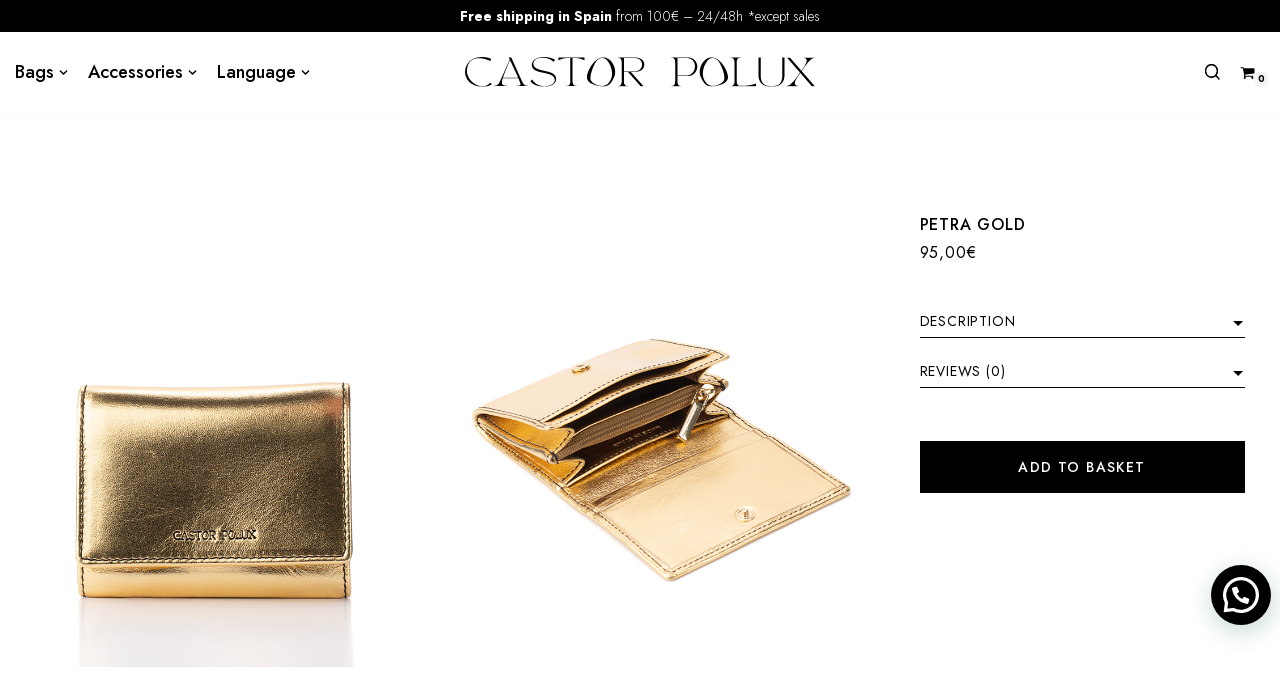

--- FILE ---
content_type: text/html; charset=UTF-8
request_url: https://www.castor-polux.com/en/producto/petra-gold/
body_size: 36558
content:
<!DOCTYPE html>
<html lang="en-GB">

<head>
	
	<meta charset="UTF-8">
	<meta name="viewport" content="width=device-width, initial-scale=1, minimum-scale=1">
	<link rel="profile" href="https://gmpg.org/xfn/11">
		<meta name='robots' content='index, follow, max-image-preview:large, max-snippet:-1, max-video-preview:-1' />
<script id="cookieyes" type="text/javascript" src="https://cdn-cookieyes.com/client_data/8db8d8b2c53dced834f50648/script.js"></script>
	<!-- This site is optimized with the Yoast SEO plugin v19.13 - https://yoast.com/wordpress/plugins/seo/ -->
	<title>PETRA GOLD | CastorPolux</title>
	<meta name="description" content="Small lamb leather wallet with flap and snap closure." />
	<link rel="canonical" href="https://www.castor-polux.com/en/producto/petra-gold/" />
	<meta property="og:locale" content="en_GB" />
	<meta property="og:type" content="article" />
	<meta property="og:title" content="PETRA GOLD | CastorPolux" />
	<meta property="og:description" content="Small lamb leather wallet with flap and snap closure." />
	<meta property="og:url" content="https://www.castor-polux.com/en/producto/petra-gold/" />
	<meta property="og:site_name" content="CastorPolux" />
	<meta property="article:modified_time" content="2022-12-31T15:43:30+00:00" />
	<meta property="og:image" content="https://www.castor-polux.com/wp-content/uploads/2022/12/PETRA_ORO_02.jpg" />
	<meta property="og:image:width" content="780" />
	<meta property="og:image:height" content="873" />
	<meta property="og:image:type" content="image/jpeg" />
	<meta name="twitter:card" content="summary_large_image" />
	<script type="application/ld+json" class="yoast-schema-graph">{"@context":"https://schema.org","@graph":[{"@type":"WebPage","@id":"https://www.castor-polux.com/en/producto/petra-gold/","url":"https://www.castor-polux.com/en/producto/petra-gold/","name":"PETRA GOLD | CastorPolux","isPartOf":{"@id":"https://www.castor-polux.com/en/home/#website"},"primaryImageOfPage":{"@id":"https://www.castor-polux.com/en/producto/petra-gold/#primaryimage"},"image":{"@id":"https://www.castor-polux.com/en/producto/petra-gold/#primaryimage"},"thumbnailUrl":"https://www.castor-polux.com/wp-content/uploads/2022/12/PETRA_ORO_02.jpg","datePublished":"2022-12-31T10:37:01+00:00","dateModified":"2022-12-31T15:43:30+00:00","description":"Small lamb leather wallet with flap and snap closure.","breadcrumb":{"@id":"https://www.castor-polux.com/en/producto/petra-gold/#breadcrumb"},"inLanguage":"en-GB","potentialAction":[{"@type":"ReadAction","target":["https://www.castor-polux.com/en/producto/petra-gold/"]}]},{"@type":"ImageObject","inLanguage":"en-GB","@id":"https://www.castor-polux.com/en/producto/petra-gold/#primaryimage","url":"https://www.castor-polux.com/wp-content/uploads/2022/12/PETRA_ORO_02.jpg","contentUrl":"https://www.castor-polux.com/wp-content/uploads/2022/12/PETRA_ORO_02.jpg","width":780,"height":873,"caption":"Cartera pequeña piel oro Castor Polux"},{"@type":"BreadcrumbList","@id":"https://www.castor-polux.com/en/producto/petra-gold/#breadcrumb","itemListElement":[{"@type":"ListItem","position":1,"name":"Inicio","item":"https://www.castor-polux.com/en/home/"},{"@type":"ListItem","position":2,"name":"Shop","item":"https://www.castor-polux.com/en/shop/"},{"@type":"ListItem","position":3,"name":"PETRA GOLD"}]},{"@type":"WebSite","@id":"https://www.castor-polux.com/en/home/#website","url":"https://www.castor-polux.com/en/home/","name":"CastorPolux","description":"tienda online","publisher":{"@id":"https://www.castor-polux.com/en/home/#organization"},"potentialAction":[{"@type":"SearchAction","target":{"@type":"EntryPoint","urlTemplate":"https://www.castor-polux.com/en/home/?s={search_term_string}"},"query-input":"required name=search_term_string"}],"inLanguage":"en-GB"},{"@type":"Organization","@id":"https://www.castor-polux.com/en/home/#organization","name":"CastorPolux","url":"https://www.castor-polux.com/en/home/","logo":{"@type":"ImageObject","inLanguage":"en-GB","@id":"https://www.castor-polux.com/en/home/#/schema/logo/image/","url":"https://www.castor-polux.com/wp-content/uploads/2022/10/logo-castor-polux-1.svg","contentUrl":"https://www.castor-polux.com/wp-content/uploads/2022/10/logo-castor-polux-1.svg","width":429,"height":37,"caption":"CastorPolux"},"image":{"@id":"https://www.castor-polux.com/en/home/#/schema/logo/image/"}}]}</script>
	<!-- / Yoast SEO plugin. -->


<link rel='dns-prefetch' href='//www.castor-polux.com' />
<link rel='dns-prefetch' href='//www.googletagmanager.com' />
<link rel='dns-prefetch' href='//fonts.googleapis.com' />
<link rel="alternate" type="application/rss+xml" title="CastorPolux &raquo; Feed" href="https://www.castor-polux.com/en/feed/" />
<link rel="alternate" type="application/rss+xml" title="CastorPolux &raquo; Comments Feed" href="https://www.castor-polux.com/en/comments/feed/" />
<link rel="alternate" type="application/rss+xml" title="CastorPolux &raquo; PETRA GOLD Comments Feed" href="https://www.castor-polux.com/en/producto/petra-gold/feed/" />
<script type="text/javascript">
window._wpemojiSettings = {"baseUrl":"https:\/\/s.w.org\/images\/core\/emoji\/14.0.0\/72x72\/","ext":".png","svgUrl":"https:\/\/s.w.org\/images\/core\/emoji\/14.0.0\/svg\/","svgExt":".svg","source":{"concatemoji":"https:\/\/www.castor-polux.com\/wp-includes\/js\/wp-emoji-release.min.js?ver=6.1.9"}};
/*! This file is auto-generated */
!function(e,a,t){var n,r,o,i=a.createElement("canvas"),p=i.getContext&&i.getContext("2d");function s(e,t){var a=String.fromCharCode,e=(p.clearRect(0,0,i.width,i.height),p.fillText(a.apply(this,e),0,0),i.toDataURL());return p.clearRect(0,0,i.width,i.height),p.fillText(a.apply(this,t),0,0),e===i.toDataURL()}function c(e){var t=a.createElement("script");t.src=e,t.defer=t.type="text/javascript",a.getElementsByTagName("head")[0].appendChild(t)}for(o=Array("flag","emoji"),t.supports={everything:!0,everythingExceptFlag:!0},r=0;r<o.length;r++)t.supports[o[r]]=function(e){if(p&&p.fillText)switch(p.textBaseline="top",p.font="600 32px Arial",e){case"flag":return s([127987,65039,8205,9895,65039],[127987,65039,8203,9895,65039])?!1:!s([55356,56826,55356,56819],[55356,56826,8203,55356,56819])&&!s([55356,57332,56128,56423,56128,56418,56128,56421,56128,56430,56128,56423,56128,56447],[55356,57332,8203,56128,56423,8203,56128,56418,8203,56128,56421,8203,56128,56430,8203,56128,56423,8203,56128,56447]);case"emoji":return!s([129777,127995,8205,129778,127999],[129777,127995,8203,129778,127999])}return!1}(o[r]),t.supports.everything=t.supports.everything&&t.supports[o[r]],"flag"!==o[r]&&(t.supports.everythingExceptFlag=t.supports.everythingExceptFlag&&t.supports[o[r]]);t.supports.everythingExceptFlag=t.supports.everythingExceptFlag&&!t.supports.flag,t.DOMReady=!1,t.readyCallback=function(){t.DOMReady=!0},t.supports.everything||(n=function(){t.readyCallback()},a.addEventListener?(a.addEventListener("DOMContentLoaded",n,!1),e.addEventListener("load",n,!1)):(e.attachEvent("onload",n),a.attachEvent("onreadystatechange",function(){"complete"===a.readyState&&t.readyCallback()})),(e=t.source||{}).concatemoji?c(e.concatemoji):e.wpemoji&&e.twemoji&&(c(e.twemoji),c(e.wpemoji)))}(window,document,window._wpemojiSettings);
</script>
<style type="text/css">
img.wp-smiley,
img.emoji {
	display: inline !important;
	border: none !important;
	box-shadow: none !important;
	height: 1em !important;
	width: 1em !important;
	margin: 0 0.07em !important;
	vertical-align: -0.1em !important;
	background: none !important;
	padding: 0 !important;
}
</style>
	<link rel='stylesheet' id='wp-block-library-css' href='https://www.castor-polux.com/wp-includes/css/dist/block-library/style.min.css?ver=6.1.9' type='text/css' media='all' />
<link rel='stylesheet' id='wc-blocks-vendors-style-css' href='https://www.castor-polux.com/wp-content/plugins/woocommerce/packages/woocommerce-blocks/build/wc-blocks-vendors-style.css?ver=8.9.2' type='text/css' media='all' />
<link rel='stylesheet' id='wc-blocks-style-css' href='https://www.castor-polux.com/wp-content/plugins/woocommerce/packages/woocommerce-blocks/build/wc-blocks-style.css?ver=8.9.2' type='text/css' media='all' />
<style id='joinchat-button-style-inline-css' type='text/css'>
.wp-block-joinchat-button{border:none!important;text-align:center}.wp-block-joinchat-button figure{display:table;margin:0 auto;padding:0}.wp-block-joinchat-button figcaption{font:normal normal 400 .6em/2em var(--wp--preset--font-family--system-font,sans-serif);margin:0;padding:0}.wp-block-joinchat-button .joinchat-button__qr{background-color:#fff;border:6px solid #25d366;border-radius:30px;box-sizing:content-box;display:block;height:200px;margin:auto;overflow:hidden;padding:10px;width:200px}.wp-block-joinchat-button .joinchat-button__qr canvas,.wp-block-joinchat-button .joinchat-button__qr img{display:block;margin:auto}.wp-block-joinchat-button .joinchat-button__link{align-items:center;background-color:#25d366;border:6px solid #25d366;border-radius:30px;display:inline-flex;flex-flow:row nowrap;justify-content:center;line-height:1.25em;margin:0 auto;text-decoration:none}.wp-block-joinchat-button .joinchat-button__link:before{background:transparent var(--joinchat-ico) no-repeat center;background-size:100%;content:"";display:block;height:1.5em;margin:-.75em .75em -.75em 0;width:1.5em}.wp-block-joinchat-button figure+.joinchat-button__link{margin-top:10px}@media (orientation:landscape)and (min-height:481px),(orientation:portrait)and (min-width:481px){.wp-block-joinchat-button.joinchat-button--qr-only figure+.joinchat-button__link{display:none}}@media (max-width:480px),(orientation:landscape)and (max-height:480px){.wp-block-joinchat-button figure{display:none}}

</style>
<link rel='stylesheet' id='classic-theme-styles-css' href='https://www.castor-polux.com/wp-includes/css/classic-themes.min.css?ver=1' type='text/css' media='all' />
<style id='global-styles-inline-css' type='text/css'>
body{--wp--preset--color--black: #000000;--wp--preset--color--cyan-bluish-gray: #abb8c3;--wp--preset--color--white: #ffffff;--wp--preset--color--pale-pink: #f78da7;--wp--preset--color--vivid-red: #cf2e2e;--wp--preset--color--luminous-vivid-orange: #ff6900;--wp--preset--color--luminous-vivid-amber: #fcb900;--wp--preset--color--light-green-cyan: #7bdcb5;--wp--preset--color--vivid-green-cyan: #00d084;--wp--preset--color--pale-cyan-blue: #8ed1fc;--wp--preset--color--vivid-cyan-blue: #0693e3;--wp--preset--color--vivid-purple: #9b51e0;--wp--preset--color--neve-link-color: var(--nv-primary-accent);--wp--preset--color--neve-link-hover-color: var(--nv-secondary-accent);--wp--preset--color--nv-site-bg: var(--nv-site-bg);--wp--preset--color--nv-light-bg: var(--nv-light-bg);--wp--preset--color--nv-dark-bg: var(--nv-dark-bg);--wp--preset--color--neve-text-color: var(--nv-text-color);--wp--preset--color--nv-text-dark-bg: var(--nv-text-dark-bg);--wp--preset--color--nv-c-1: var(--nv-c-1);--wp--preset--color--nv-c-2: var(--nv-c-2);--wp--preset--gradient--vivid-cyan-blue-to-vivid-purple: linear-gradient(135deg,rgba(6,147,227,1) 0%,rgb(155,81,224) 100%);--wp--preset--gradient--light-green-cyan-to-vivid-green-cyan: linear-gradient(135deg,rgb(122,220,180) 0%,rgb(0,208,130) 100%);--wp--preset--gradient--luminous-vivid-amber-to-luminous-vivid-orange: linear-gradient(135deg,rgba(252,185,0,1) 0%,rgba(255,105,0,1) 100%);--wp--preset--gradient--luminous-vivid-orange-to-vivid-red: linear-gradient(135deg,rgba(255,105,0,1) 0%,rgb(207,46,46) 100%);--wp--preset--gradient--very-light-gray-to-cyan-bluish-gray: linear-gradient(135deg,rgb(238,238,238) 0%,rgb(169,184,195) 100%);--wp--preset--gradient--cool-to-warm-spectrum: linear-gradient(135deg,rgb(74,234,220) 0%,rgb(151,120,209) 20%,rgb(207,42,186) 40%,rgb(238,44,130) 60%,rgb(251,105,98) 80%,rgb(254,248,76) 100%);--wp--preset--gradient--blush-light-purple: linear-gradient(135deg,rgb(255,206,236) 0%,rgb(152,150,240) 100%);--wp--preset--gradient--blush-bordeaux: linear-gradient(135deg,rgb(254,205,165) 0%,rgb(254,45,45) 50%,rgb(107,0,62) 100%);--wp--preset--gradient--luminous-dusk: linear-gradient(135deg,rgb(255,203,112) 0%,rgb(199,81,192) 50%,rgb(65,88,208) 100%);--wp--preset--gradient--pale-ocean: linear-gradient(135deg,rgb(255,245,203) 0%,rgb(182,227,212) 50%,rgb(51,167,181) 100%);--wp--preset--gradient--electric-grass: linear-gradient(135deg,rgb(202,248,128) 0%,rgb(113,206,126) 100%);--wp--preset--gradient--midnight: linear-gradient(135deg,rgb(2,3,129) 0%,rgb(40,116,252) 100%);--wp--preset--duotone--dark-grayscale: url('#wp-duotone-dark-grayscale');--wp--preset--duotone--grayscale: url('#wp-duotone-grayscale');--wp--preset--duotone--purple-yellow: url('#wp-duotone-purple-yellow');--wp--preset--duotone--blue-red: url('#wp-duotone-blue-red');--wp--preset--duotone--midnight: url('#wp-duotone-midnight');--wp--preset--duotone--magenta-yellow: url('#wp-duotone-magenta-yellow');--wp--preset--duotone--purple-green: url('#wp-duotone-purple-green');--wp--preset--duotone--blue-orange: url('#wp-duotone-blue-orange');--wp--preset--font-size--small: 13px;--wp--preset--font-size--medium: 20px;--wp--preset--font-size--large: 36px;--wp--preset--font-size--x-large: 42px;--wp--preset--spacing--20: 0.44rem;--wp--preset--spacing--30: 0.67rem;--wp--preset--spacing--40: 1rem;--wp--preset--spacing--50: 1.5rem;--wp--preset--spacing--60: 2.25rem;--wp--preset--spacing--70: 3.38rem;--wp--preset--spacing--80: 5.06rem;}:where(.is-layout-flex){gap: 0.5em;}body .is-layout-flow > .alignleft{float: left;margin-inline-start: 0;margin-inline-end: 2em;}body .is-layout-flow > .alignright{float: right;margin-inline-start: 2em;margin-inline-end: 0;}body .is-layout-flow > .aligncenter{margin-left: auto !important;margin-right: auto !important;}body .is-layout-constrained > .alignleft{float: left;margin-inline-start: 0;margin-inline-end: 2em;}body .is-layout-constrained > .alignright{float: right;margin-inline-start: 2em;margin-inline-end: 0;}body .is-layout-constrained > .aligncenter{margin-left: auto !important;margin-right: auto !important;}body .is-layout-constrained > :where(:not(.alignleft):not(.alignright):not(.alignfull)){max-width: var(--wp--style--global--content-size);margin-left: auto !important;margin-right: auto !important;}body .is-layout-constrained > .alignwide{max-width: var(--wp--style--global--wide-size);}body .is-layout-flex{display: flex;}body .is-layout-flex{flex-wrap: wrap;align-items: center;}body .is-layout-flex > *{margin: 0;}:where(.wp-block-columns.is-layout-flex){gap: 2em;}.has-black-color{color: var(--wp--preset--color--black) !important;}.has-cyan-bluish-gray-color{color: var(--wp--preset--color--cyan-bluish-gray) !important;}.has-white-color{color: var(--wp--preset--color--white) !important;}.has-pale-pink-color{color: var(--wp--preset--color--pale-pink) !important;}.has-vivid-red-color{color: var(--wp--preset--color--vivid-red) !important;}.has-luminous-vivid-orange-color{color: var(--wp--preset--color--luminous-vivid-orange) !important;}.has-luminous-vivid-amber-color{color: var(--wp--preset--color--luminous-vivid-amber) !important;}.has-light-green-cyan-color{color: var(--wp--preset--color--light-green-cyan) !important;}.has-vivid-green-cyan-color{color: var(--wp--preset--color--vivid-green-cyan) !important;}.has-pale-cyan-blue-color{color: var(--wp--preset--color--pale-cyan-blue) !important;}.has-vivid-cyan-blue-color{color: var(--wp--preset--color--vivid-cyan-blue) !important;}.has-vivid-purple-color{color: var(--wp--preset--color--vivid-purple) !important;}.has-black-background-color{background-color: var(--wp--preset--color--black) !important;}.has-cyan-bluish-gray-background-color{background-color: var(--wp--preset--color--cyan-bluish-gray) !important;}.has-white-background-color{background-color: var(--wp--preset--color--white) !important;}.has-pale-pink-background-color{background-color: var(--wp--preset--color--pale-pink) !important;}.has-vivid-red-background-color{background-color: var(--wp--preset--color--vivid-red) !important;}.has-luminous-vivid-orange-background-color{background-color: var(--wp--preset--color--luminous-vivid-orange) !important;}.has-luminous-vivid-amber-background-color{background-color: var(--wp--preset--color--luminous-vivid-amber) !important;}.has-light-green-cyan-background-color{background-color: var(--wp--preset--color--light-green-cyan) !important;}.has-vivid-green-cyan-background-color{background-color: var(--wp--preset--color--vivid-green-cyan) !important;}.has-pale-cyan-blue-background-color{background-color: var(--wp--preset--color--pale-cyan-blue) !important;}.has-vivid-cyan-blue-background-color{background-color: var(--wp--preset--color--vivid-cyan-blue) !important;}.has-vivid-purple-background-color{background-color: var(--wp--preset--color--vivid-purple) !important;}.has-black-border-color{border-color: var(--wp--preset--color--black) !important;}.has-cyan-bluish-gray-border-color{border-color: var(--wp--preset--color--cyan-bluish-gray) !important;}.has-white-border-color{border-color: var(--wp--preset--color--white) !important;}.has-pale-pink-border-color{border-color: var(--wp--preset--color--pale-pink) !important;}.has-vivid-red-border-color{border-color: var(--wp--preset--color--vivid-red) !important;}.has-luminous-vivid-orange-border-color{border-color: var(--wp--preset--color--luminous-vivid-orange) !important;}.has-luminous-vivid-amber-border-color{border-color: var(--wp--preset--color--luminous-vivid-amber) !important;}.has-light-green-cyan-border-color{border-color: var(--wp--preset--color--light-green-cyan) !important;}.has-vivid-green-cyan-border-color{border-color: var(--wp--preset--color--vivid-green-cyan) !important;}.has-pale-cyan-blue-border-color{border-color: var(--wp--preset--color--pale-cyan-blue) !important;}.has-vivid-cyan-blue-border-color{border-color: var(--wp--preset--color--vivid-cyan-blue) !important;}.has-vivid-purple-border-color{border-color: var(--wp--preset--color--vivid-purple) !important;}.has-vivid-cyan-blue-to-vivid-purple-gradient-background{background: var(--wp--preset--gradient--vivid-cyan-blue-to-vivid-purple) !important;}.has-light-green-cyan-to-vivid-green-cyan-gradient-background{background: var(--wp--preset--gradient--light-green-cyan-to-vivid-green-cyan) !important;}.has-luminous-vivid-amber-to-luminous-vivid-orange-gradient-background{background: var(--wp--preset--gradient--luminous-vivid-amber-to-luminous-vivid-orange) !important;}.has-luminous-vivid-orange-to-vivid-red-gradient-background{background: var(--wp--preset--gradient--luminous-vivid-orange-to-vivid-red) !important;}.has-very-light-gray-to-cyan-bluish-gray-gradient-background{background: var(--wp--preset--gradient--very-light-gray-to-cyan-bluish-gray) !important;}.has-cool-to-warm-spectrum-gradient-background{background: var(--wp--preset--gradient--cool-to-warm-spectrum) !important;}.has-blush-light-purple-gradient-background{background: var(--wp--preset--gradient--blush-light-purple) !important;}.has-blush-bordeaux-gradient-background{background: var(--wp--preset--gradient--blush-bordeaux) !important;}.has-luminous-dusk-gradient-background{background: var(--wp--preset--gradient--luminous-dusk) !important;}.has-pale-ocean-gradient-background{background: var(--wp--preset--gradient--pale-ocean) !important;}.has-electric-grass-gradient-background{background: var(--wp--preset--gradient--electric-grass) !important;}.has-midnight-gradient-background{background: var(--wp--preset--gradient--midnight) !important;}.has-small-font-size{font-size: var(--wp--preset--font-size--small) !important;}.has-medium-font-size{font-size: var(--wp--preset--font-size--medium) !important;}.has-large-font-size{font-size: var(--wp--preset--font-size--large) !important;}.has-x-large-font-size{font-size: var(--wp--preset--font-size--x-large) !important;}
.wp-block-navigation a:where(:not(.wp-element-button)){color: inherit;}
:where(.wp-block-columns.is-layout-flex){gap: 2em;}
.wp-block-pullquote{font-size: 1.5em;line-height: 1.6;}
</style>
<link rel='stylesheet' id='contact-form-7-css' href='https://www.castor-polux.com/wp-content/plugins/contact-form-7/includes/css/styles.css?ver=5.7.1' type='text/css' media='all' />
<link rel='stylesheet' id='photoswipe-css' href='https://www.castor-polux.com/wp-content/plugins/woocommerce/assets/css/photoswipe/photoswipe.min.css?ver=7.2.0' type='text/css' media='all' />
<link rel='stylesheet' id='photoswipe-default-skin-css' href='https://www.castor-polux.com/wp-content/plugins/woocommerce/assets/css/photoswipe/default-skin/default-skin.min.css?ver=7.2.0' type='text/css' media='all' />
<link rel='stylesheet' id='woocommerce-layout-css' href='https://www.castor-polux.com/wp-content/plugins/woocommerce/assets/css/woocommerce-layout.css?ver=7.2.0' type='text/css' media='all' />
<link rel='stylesheet' id='woocommerce-smallscreen-css' href='https://www.castor-polux.com/wp-content/plugins/woocommerce/assets/css/woocommerce-smallscreen.css?ver=7.2.0' type='text/css' media='only screen and (max-width: 768px)' />
<link rel='stylesheet' id='woocommerce-general-css' href='https://www.castor-polux.com/wp-content/plugins/woocommerce/assets/css/woocommerce.css?ver=7.2.0' type='text/css' media='all' />
<style id='woocommerce-inline-inline-css' type='text/css'>
.woocommerce form .form-row .required { visibility: visible; }
</style>
<link rel='stylesheet' id='neve-woocommerce-css' href='https://www.castor-polux.com/wp-content/themes/neve/assets/css/woocommerce.min.css?ver=3.4.4' type='text/css' media='all' />
<link rel='stylesheet' id='neve-style-css' href='https://www.castor-polux.com/wp-content/themes/neve/style-main-new.min.css?ver=3.4.4' type='text/css' media='all' />
<style id='neve-style-inline-css' type='text/css'>
.nv-meta-list li.meta:not(:last-child):after { content:"/" }.nv-meta-list .no-mobile{
			display:none;
		}.nv-meta-list li.last::after{
			content: ""!important;
		}@media (min-width: 769px) {
			.nv-meta-list .no-mobile {
				display: inline-block;
			}
			.nv-meta-list li.last:not(:last-child)::after {
		 		content: "/" !important;
			}
		}
 :root{ --container: 748px;--postwidth:100%; --primarybtnbg: #000000; --primarybtnhoverbg: #ffffff; --secondarybtnhoverbg: #000000; --primarybtncolor: #ffffff; --secondarybtncolor: var(--nv-primary-accent); --primarybtnhovercolor: #000000; --secondarybtnhovercolor: #ffffff;--primarybtnborderradius:0;--secondarybtnborderradius:0;--primarybtnborderwidth:2px;--secondarybtnborderwidth:2px;--btnpadding:13px 15px;--primarybtnpadding:11px 13px;--secondarybtnpadding:11px 13px; --btnfontweight: 500; --bodyfontfamily: Jost; --bodyfontsize: 15px; --bodylineheight: 1.6em; --bodyletterspacing: 0px; --bodyfontweight: 400; --bodytexttransform: none; --headingsfontfamily: "Red Hat Text"; --h1fontsize: 36px; --h1fontweight: 700; --h1lineheight: 1.2; --h1letterspacing: 0px; --h1texttransform: none; --h2fontsize: 28px; --h2fontweight: 700; --h2lineheight: 1.3em; --h2letterspacing: 0px; --h2texttransform: none; --h3fontsize: 24px; --h3fontweight: 700; --h3lineheight: 1.4em; --h3letterspacing: 0px; --h3texttransform: none; --h4fontsize: 20px; --h4fontweight: 700; --h4lineheight: 1.6em; --h4letterspacing: 0px; --h4texttransform: none; --h5fontsize: 16px; --h5fontweight: 700; --h5lineheight: 1.6; --h5letterspacing: 0px; --h5texttransform: none; --h6fontsize: 14px; --h6fontweight: 700; --h6lineheight: 1.6; --h6letterspacing: 0px; --h6texttransform: none;--formfieldborderwidth:2px;--formfieldborderradius:3px; --formfieldbgcolor: var(--nv-site-bg); --formfieldbordercolor: #dddddd; --formfieldcolor: var(--nv-text-color);--formfieldpadding:10px 12px; } .single-post-container .alignfull > [class*="__inner-container"], .single-post-container .alignwide > [class*="__inner-container"]{ max-width:718px } .single-product .alignfull > [class*="__inner-container"], .single-product .alignwide > [class*="__inner-container"]{ max-width:718px } .nv-meta-list{ --avatarsize: 20px; } .single .nv-meta-list{ --avatarsize: 20px; } .nv-is-boxed.nv-comments-wrap{ --padding:20px; } .nv-is-boxed.comment-respond{ --padding:20px; } .global-styled{ --bgcolor: var(--nv-site-bg); } .header-top{ --rowbcolor: var(--nv-light-bg); --color: var(--nv-text-color); --bgcolor: var(--nv-primary-accent); } .header-main{ --rowbwidth:0px; --rowbcolor: var(--nv-light-bg); --color: var(--nv-text-color); --bgcolor: var(--nv-site-bg); } .header-bottom{ --height:72px; --rowbcolor: var(--nv-light-bg); --color: var(--nv-text-color); --bgcolor: var(--nv-site-bg); } .header-menu-sidebar-bg{ --justify: flex-start; --textalign: left;--flexg: 1;--wrapdropdownwidth: auto; --color: var(--nv-text-color); --bgcolor: var(--nv-site-bg); } .header-menu-sidebar{ width: 360px; } .builder-item--logo{ --maxwidth: 180px;--padding:10px 0;--margin:0 0 0 -17px;; --textalign: left;--justify: flex-start; } .builder-item--nav-icon,.header-menu-sidebar .close-sidebar-panel .navbar-toggle{ --borderradius:0;--borderwidth:0; } .builder-item--nav-icon{ --label-margin:0;--padding:0;--margin:0; } .builder-item--primary-menu{ --hovercolor: var(--nv-secondary-accent); --activecolor: var(--nv-primary-accent); --spacing: 20px; --height: 25px;--padding:0;--margin:0; --fontfamily: Jost; --fontsize: 1em; --lineheight: 1.6em; --letterspacing: 0px; --fontweight: 500; --texttransform: none; --iconsize: 1em; } .hfg-is-group.has-primary-menu .inherit-ff{ --inheritedff: Jost; --inheritedfw: 500; } .builder-item--custom_html{ --color: #ffffff;--padding:0;--margin:0; --fontsize: 1em; --lineheight: 1.6em; --letterspacing: 0px; --fontweight: 300; --texttransform: none; --iconsize: 1em; --textalign: left;--justify: flex-start; } .builder-item--header_search_responsive{ --iconsize: 15px; --formfieldfontsize: 14px;--formfieldborderwidth:2px;--formfieldborderradius:2px; --height: 40px;--padding:0 0 0 10px;;--margin:0; } .builder-item--header_cart_icon{ --iconsize: 15px; --labelsize: 15px;--padding:0 10px 0 0;;--margin:0; } .footer-top-inner .row{ grid-template-columns:1fr; --valign: flex-start; } .footer-top{ --rowbcolor: var(--nv-light-bg); --color: var(--nv-text-color); --bgcolor: #000000; } .footer-main-inner .row{ grid-template-columns:1fr; --valign: flex-start; } .footer-main{ --rowbwidth:0px; --rowbcolor: var(--nv-light-bg); --color: #ffffff; --bgcolor: #000000; } .footer-bottom-inner .row{ grid-template-columns:1fr 1fr 1fr; --valign: center; } .footer-bottom{ --rowbwidth:0px; --rowbcolor: rgba(112,112,112,0.31); --color: var(--nv-text-dark-bg); --bgcolor: #000000; } .builder-item--footer-one-widgets{ --padding:0;--margin:0; --textalign: left;--justify: flex-start; } .builder-item--footer-two-widgets{ --padding:0;--margin:0; --textalign: left;--justify: flex-start; } .builder-item--footer-three-widgets{ --padding:0;--margin:0; --textalign: left;--justify: flex-start; } .builder-item--footer-four-widgets{ --padding:0;--margin:0; --textalign: left;--justify: flex-start; } @media(min-width: 576px){ :root{ --container: 992px;--postwidth:50%;--btnpadding:13px 15px;--primarybtnpadding:11px 13px;--secondarybtnpadding:11px 13px; --bodyfontsize: 16px; --bodylineheight: 1.6em; --bodyletterspacing: 0px; --h1fontsize: 38px; --h1lineheight: 1.2; --h1letterspacing: 0px; --h2fontsize: 30px; --h2lineheight: 1.2em; --h2letterspacing: 0px; --h3fontsize: 26px; --h3lineheight: 1.4em; --h3letterspacing: 0px; --h4fontsize: 22px; --h4lineheight: 1.5em; --h4letterspacing: 0px; --h5fontsize: 18px; --h5lineheight: 1.6; --h5letterspacing: 0px; --h6fontsize: 14px; --h6lineheight: 1.6; --h6letterspacing: 0px; } .single-post-container .alignfull > [class*="__inner-container"], .single-post-container .alignwide > [class*="__inner-container"]{ max-width:962px } .single-product .alignfull > [class*="__inner-container"], .single-product .alignwide > [class*="__inner-container"]{ max-width:962px } .nv-meta-list{ --avatarsize: 20px; } .single .nv-meta-list{ --avatarsize: 20px; } .nv-is-boxed.nv-comments-wrap{ --padding:30px; } .nv-is-boxed.comment-respond{ --padding:30px; } .header-main{ --rowbwidth:0px; } .header-menu-sidebar-bg{ --justify: flex-start; --textalign: left;--flexg: 1;--wrapdropdownwidth: auto; } .header-menu-sidebar{ width: 360px; } .builder-item--logo{ --maxwidth: 300px;--padding:10px 0;--margin:0; --textalign: center;--justify: center; } .builder-item--nav-icon{ --label-margin:0;--padding:0;--margin:0; } .builder-item--primary-menu{ --spacing: 20px; --height: 25px;--padding:0;--margin:0; --fontsize: 1em; --lineheight: 1.6em; --letterspacing: 0px; --iconsize: 1em; } .builder-item--custom_html{ --padding:0;--margin:0; --fontsize: 1em; --lineheight: 1.6em; --letterspacing: 0px; --iconsize: 1em; --textalign: left;--justify: flex-start; } .builder-item--header_search_responsive{ --formfieldfontsize: 14px;--formfieldborderwidth:2px;--formfieldborderradius:2px; --height: 40px;--padding:0 10px;--margin:0; } .builder-item--header_cart_icon{ --padding:0 10px;--margin:0; } .footer-main{ --rowbwidth:0px; } .footer-bottom{ --rowbwidth:0px; } .builder-item--footer-one-widgets{ --padding:0;--margin:0; --textalign: left;--justify: flex-start; } .builder-item--footer-two-widgets{ --padding:0;--margin:0; --textalign: left;--justify: flex-start; } .builder-item--footer-three-widgets{ --padding:0;--margin:0; --textalign: left;--justify: flex-start; } .builder-item--footer-four-widgets{ --padding:0;--margin:0; --textalign: left;--justify: flex-start; } }@media(min-width: 960px){ :root{ --container: 1352px;--postwidth:33.333333333333%;--btnpadding:15px 25px;--primarybtnpadding:13px 23px;--secondarybtnpadding:13px 23px; --btnfs: 14px; --btnletterspacing: 1.4px; --bodyfontsize: 16px; --bodylineheight: 1.7em; --bodyletterspacing: 0px; --h1fontsize: 40px; --h1lineheight: 1.1; --h1letterspacing: 0px; --h2fontsize: 31px; --h2lineheight: 1.2em; --h2letterspacing: 0px; --h3fontsize: 27px; --h3lineheight: 1.4em; --h3letterspacing: 3px; --h4fontsize: 23px; --h4lineheight: 1.5em; --h4letterspacing: 0px; --h5fontsize: 20px; --h5lineheight: 1.6; --h5letterspacing: 0px; --h6fontsize: 16px; --h6lineheight: 1.6; --h6letterspacing: 0px; } body:not(.single):not(.archive):not(.blog):not(.search):not(.error404) .neve-main > .container .col, body.post-type-archive-course .neve-main > .container .col, body.post-type-archive-llms_membership .neve-main > .container .col{ max-width: 100%; } body:not(.single):not(.archive):not(.blog):not(.search):not(.error404) .nv-sidebar-wrap, body.post-type-archive-course .nv-sidebar-wrap, body.post-type-archive-llms_membership .nv-sidebar-wrap{ max-width: 0%; } .neve-main > .archive-container .nv-index-posts.col{ max-width: 100%; } .neve-main > .archive-container .nv-sidebar-wrap{ max-width: 0%; } .neve-main > .single-post-container .nv-single-post-wrap.col{ max-width: 70%; } .single-post-container .alignfull > [class*="__inner-container"], .single-post-container .alignwide > [class*="__inner-container"]{ max-width:916px } .container-fluid.single-post-container .alignfull > [class*="__inner-container"], .container-fluid.single-post-container .alignwide > [class*="__inner-container"]{ max-width:calc(70% + 15px) } .neve-main > .single-post-container .nv-sidebar-wrap{ max-width: 30%; } .archive.woocommerce .neve-main > .shop-container .nv-shop.col{ max-width: 100%; } .archive.woocommerce .neve-main > .shop-container .nv-sidebar-wrap{ max-width: 0%; } .single-product .neve-main > .shop-container .nv-shop.col{ max-width: 100%; } .single-product .alignfull > [class*="__inner-container"], .single-product .alignwide > [class*="__inner-container"]{ max-width:1322px } .single-product .container-fluid .alignfull > [class*="__inner-container"], .single-product .alignwide > [class*="__inner-container"]{ max-width:calc(100% + 15px) } .single-product .neve-main > .shop-container .nv-sidebar-wrap{ max-width: 0%; } .nv-meta-list{ --avatarsize: 20px; } .single .nv-meta-list{ --avatarsize: 20px; } .nv-is-boxed.nv-comments-wrap{ --padding:40px; } .nv-is-boxed.comment-respond{ --padding:40px; } .header-main{ --height:80px;--rowbwidth:0px; } .header-menu-sidebar-bg{ --justify: flex-start; --textalign: left;--flexg: 1;--wrapdropdownwidth: auto; } .header-menu-sidebar{ width: 360px; } .builder-item--logo{ --maxwidth: 350px;--padding:10px 0;--margin:0; --textalign: center;--justify: center; } .builder-item--nav-icon{ --label-margin:0;--padding:10px 15px;--margin:0; } .builder-item--primary-menu{ --spacing: 20px; --height: 25px;--padding:0;--margin:0; --fontsize: 18px; --lineheight: 1.6em; --letterspacing: 0px; --iconsize: 18px; } .builder-item--custom_html{ --padding:0;--margin:-4px 0; --fontsize: 15px; --lineheight: 1.6em; --letterspacing: 0px; --iconsize: 15px; --textalign: center;--justify: center; } .builder-item--header_search_responsive{ --formfieldfontsize: 14px;--formfieldborderwidth:2px;--formfieldborderradius:2px; --height: 40px;--padding:0 10px;--margin:0; } .builder-item--header_cart_icon{ --padding:0 10px;--margin:0; } .footer-main{ --rowbwidth:0px; } .footer-bottom{ --rowbwidth:1px; } .builder-item--footer-one-widgets{ --padding:0;--margin:0; --textalign: left;--justify: flex-start; } .builder-item--footer-two-widgets{ --padding:0;--margin:0; --textalign: left;--justify: flex-start; } .builder-item--footer-three-widgets{ --padding:0;--margin:0; --textalign: left;--justify: flex-start; } .builder-item--footer-four-widgets{ --padding:0;--margin:50px 0 70px 0;; --textalign: right;--justify: flex-end; } }:root{--nv-primary-accent:#000000;--nv-secondary-accent:#969696;--nv-site-bg:#ffffff;--nv-light-bg:#f4f5f7;--nv-dark-bg:#121212;--nv-text-color:#000000;--nv-text-dark-bg:#ffffff;--nv-c-1:#707070;--nv-c-2:#bbbbbb;--nv-fallback-ff:Arial, Helvetica, sans-serif;}
 @media(min-width: 960px) { #content.neve-main .container-fluid .alignfull > [class*="__inner-container"],#content.neve-main .container-fluid .alignwide > [class*="__inner-container"]{ max-width: calc(100% + 15px); } #content.neve-main > .container-fluid > .row > .col{ max-width: 100%; } body:not(.neve-off-canvas) #content.neve-main > .container-fluid > .row > .nv-sidebar-wrap, body:not(.neve-off-canvas) #content.neve-main > .container-fluid > .row > .nv-sidebar-wrap.shop-sidebar { max-width: 0%; } } 
</style>
<link rel='stylesheet' id='joinchat-css' href='https://www.castor-polux.com/wp-content/plugins/creame-whatsapp-me/public/css/joinchat-btn.min.css?ver=4.5.14' type='text/css' media='all' />
<link rel='stylesheet' id='js_composer_front-css' href='https://www.castor-polux.com/wp-content/plugins/js_composer/assets/css/js_composer.min.css?ver=6.9.0' type='text/css' media='all' />
<link rel='stylesheet' id='popup-maker-site-css' href='https://www.castor-polux.com/wp-content/plugins/popup-maker/assets/css/pum-site.min.css?ver=1.17.1' type='text/css' media='all' />
<style id='popup-maker-site-inline-css' type='text/css'>
/* Popup Google Fonts */
@import url('//fonts.googleapis.com/css?family=Montserrat:100');

/* Popup Theme 1218: Light Box */
.pum-theme-1218, .pum-theme-lightbox { background-color: rgba( 10, 10, 10, 0.60 ) } 
.pum-theme-1218 .pum-container, .pum-theme-lightbox .pum-container { padding: 18px; border-radius: 0px; border: 8px none #000000; box-shadow: 0px 0px 30px 0px rgba( 2, 2, 2, 1.00 ); background-color: rgba( 255, 255, 255, 1.00 ) } 
.pum-theme-1218 .pum-title, .pum-theme-lightbox .pum-title { color: #000000; text-align: center; text-shadow: 0px 0px 0px rgba( 2, 2, 2, 0.23 ); font-family: inherit; font-weight: 100; font-size: 32px; line-height: 36px } 
.pum-theme-1218 .pum-content, .pum-theme-lightbox .pum-content { color: #000000; font-family: inherit; font-weight: 100 } 
.pum-theme-1218 .pum-content + .pum-close, .pum-theme-lightbox .pum-content + .pum-close { position: absolute; height: 26px; width: 26px; left: auto; right: -13px; bottom: auto; top: -13px; padding: 0px; color: #ffffff; font-family: Arial; font-weight: 100; font-size: 24px; line-height: 24px; border: 2px solid #ffffff; border-radius: 26px; box-shadow: 0px 0px 15px 1px rgba( 2, 2, 2, 0.75 ); text-shadow: 0px 0px 0px rgba( 0, 0, 0, 0.23 ); background-color: rgba( 0, 0, 0, 1.00 ) } 

/* Popup Theme 1217: Tema por defecto */
.pum-theme-1217, .pum-theme-tema-por-defecto { background-color: rgba( 255, 255, 255, 1.00 ) } 
.pum-theme-1217 .pum-container, .pum-theme-tema-por-defecto .pum-container { padding: 18px; border-radius: 0px; border: 1px none #000000; box-shadow: 1px 1px 3px 0px rgba( 2, 2, 2, 0.23 ); background-color: rgba( 249, 249, 249, 1.00 ) } 
.pum-theme-1217 .pum-title, .pum-theme-tema-por-defecto .pum-title { color: #000000; text-align: left; text-shadow: 0px 0px 0px rgba( 2, 2, 2, 0.23 ); font-family: inherit; font-weight: 400; font-size: 32px; font-style: normal; line-height: 36px } 
.pum-theme-1217 .pum-content, .pum-theme-tema-por-defecto .pum-content { color: #8c8c8c; font-family: inherit; font-weight: 400; font-style: inherit } 
.pum-theme-1217 .pum-content + .pum-close, .pum-theme-tema-por-defecto .pum-content + .pum-close { position: absolute; height: auto; width: auto; left: auto; right: 0px; bottom: auto; top: 0px; padding: 8px; color: #ffffff; font-family: inherit; font-weight: 400; font-size: 12px; font-style: inherit; line-height: 36px; border: 1px none #ffffff; border-radius: 0px; box-shadow: 1px 1px 3px 0px rgba( 2, 2, 2, 0.23 ); text-shadow: 0px 0px 0px rgba( 0, 0, 0, 0.23 ); background-color: rgba( 0, 183, 205, 1.00 ) } 

/* Popup Theme 1219: Azul corporativo */
.pum-theme-1219, .pum-theme-enterprise-blue { background-color: rgba( 0, 0, 0, 0.70 ) } 
.pum-theme-1219 .pum-container, .pum-theme-enterprise-blue .pum-container { padding: 28px; border-radius: 5px; border: 1px none #000000; box-shadow: 0px 10px 25px 4px rgba( 2, 2, 2, 0.50 ); background-color: rgba( 255, 255, 255, 1.00 ) } 
.pum-theme-1219 .pum-title, .pum-theme-enterprise-blue .pum-title { color: #315b7c; text-align: left; text-shadow: 0px 0px 0px rgba( 2, 2, 2, 0.23 ); font-family: inherit; font-weight: 100; font-size: 34px; line-height: 36px } 
.pum-theme-1219 .pum-content, .pum-theme-enterprise-blue .pum-content { color: #2d2d2d; font-family: inherit; font-weight: 100 } 
.pum-theme-1219 .pum-content + .pum-close, .pum-theme-enterprise-blue .pum-content + .pum-close { position: absolute; height: 28px; width: 28px; left: auto; right: 8px; bottom: auto; top: 8px; padding: 4px; color: #ffffff; font-family: Times New Roman; font-weight: 100; font-size: 20px; line-height: 20px; border: 1px none #ffffff; border-radius: 42px; box-shadow: 0px 0px 0px 0px rgba( 2, 2, 2, 0.23 ); text-shadow: 0px 0px 0px rgba( 0, 0, 0, 0.23 ); background-color: rgba( 49, 91, 124, 1.00 ) } 

/* Popup Theme 1220: Hello Box */
.pum-theme-1220, .pum-theme-hello-box { background-color: rgba( 0, 0, 0, 0.75 ) } 
.pum-theme-1220 .pum-container, .pum-theme-hello-box .pum-container { padding: 30px; border-radius: 80px; border: 14px solid #81d742; box-shadow: 0px 0px 0px 0px rgba( 2, 2, 2, 0.00 ); background-color: rgba( 255, 255, 255, 1.00 ) } 
.pum-theme-1220 .pum-title, .pum-theme-hello-box .pum-title { color: #2d2d2d; text-align: left; text-shadow: 0px 0px 0px rgba( 2, 2, 2, 0.23 ); font-family: Montserrat; font-weight: 100; font-size: 32px; line-height: 36px } 
.pum-theme-1220 .pum-content, .pum-theme-hello-box .pum-content { color: #2d2d2d; font-family: inherit; font-weight: 100 } 
.pum-theme-1220 .pum-content + .pum-close, .pum-theme-hello-box .pum-content + .pum-close { position: absolute; height: auto; width: auto; left: auto; right: -30px; bottom: auto; top: -30px; padding: 0px; color: #2d2d2d; font-family: Times New Roman; font-weight: 100; font-size: 32px; line-height: 28px; border: 1px none #ffffff; border-radius: 28px; box-shadow: 0px 0px 0px 0px rgba( 2, 2, 2, 0.23 ); text-shadow: 0px 0px 0px rgba( 0, 0, 0, 0.23 ); background-color: rgba( 255, 255, 255, 1.00 ) } 

/* Popup Theme 1221: Moderno */
.pum-theme-1221, .pum-theme-cutting-edge { background-color: rgba( 0, 0, 0, 0.50 ) } 
.pum-theme-1221 .pum-container, .pum-theme-cutting-edge .pum-container { padding: 18px; border-radius: 0px; border: 1px none #000000; box-shadow: 0px 10px 25px 0px rgba( 2, 2, 2, 0.50 ); background-color: rgba( 30, 115, 190, 1.00 ) } 
.pum-theme-1221 .pum-title, .pum-theme-cutting-edge .pum-title { color: #ffffff; text-align: left; text-shadow: 0px 0px 0px rgba( 2, 2, 2, 0.23 ); font-family: Sans-Serif; font-weight: 100; font-size: 26px; line-height: 28px } 
.pum-theme-1221 .pum-content, .pum-theme-cutting-edge .pum-content { color: #ffffff; font-family: inherit; font-weight: 100 } 
.pum-theme-1221 .pum-content + .pum-close, .pum-theme-cutting-edge .pum-content + .pum-close { position: absolute; height: 24px; width: 24px; left: auto; right: 0px; bottom: auto; top: 0px; padding: 0px; color: #1e73be; font-family: Times New Roman; font-weight: 100; font-size: 32px; line-height: 24px; border: 1px none #ffffff; border-radius: 0px; box-shadow: -1px 1px 1px 0px rgba( 2, 2, 2, 0.10 ); text-shadow: -1px 1px 1px rgba( 0, 0, 0, 0.10 ); background-color: rgba( 238, 238, 34, 1.00 ) } 

/* Popup Theme 1222: Borde enmarcado */
.pum-theme-1222, .pum-theme-framed-border { background-color: rgba( 255, 255, 255, 0.50 ) } 
.pum-theme-1222 .pum-container, .pum-theme-framed-border .pum-container { padding: 18px; border-radius: 0px; border: 20px outset #dd3333; box-shadow: 1px 1px 3px 0px rgba( 2, 2, 2, 0.97 ) inset; background-color: rgba( 255, 251, 239, 1.00 ) } 
.pum-theme-1222 .pum-title, .pum-theme-framed-border .pum-title { color: #000000; text-align: left; text-shadow: 0px 0px 0px rgba( 2, 2, 2, 0.23 ); font-family: inherit; font-weight: 100; font-size: 32px; line-height: 36px } 
.pum-theme-1222 .pum-content, .pum-theme-framed-border .pum-content { color: #2d2d2d; font-family: inherit; font-weight: 100 } 
.pum-theme-1222 .pum-content + .pum-close, .pum-theme-framed-border .pum-content + .pum-close { position: absolute; height: 20px; width: 20px; left: auto; right: -20px; bottom: auto; top: -20px; padding: 0px; color: #ffffff; font-family: Tahoma; font-weight: 700; font-size: 16px; line-height: 18px; border: 1px none #ffffff; border-radius: 0px; box-shadow: 0px 0px 0px 0px rgba( 2, 2, 2, 0.23 ); text-shadow: 0px 0px 0px rgba( 0, 0, 0, 0.23 ); background-color: rgba( 0, 0, 0, 0.55 ) } 

/* Popup Theme 1223: Barra flotante - Azul claro */
.pum-theme-1223, .pum-theme-floating-bar { background-color: rgba( 255, 255, 255, 0.00 ) } 
.pum-theme-1223 .pum-container, .pum-theme-floating-bar .pum-container { padding: 8px; border-radius: 0px; border: 1px none #000000; box-shadow: 1px 1px 3px 0px rgba( 2, 2, 2, 0.23 ); background-color: rgba( 238, 246, 252, 1.00 ) } 
.pum-theme-1223 .pum-title, .pum-theme-floating-bar .pum-title { color: #505050; text-align: left; text-shadow: 0px 0px 0px rgba( 2, 2, 2, 0.23 ); font-family: inherit; font-weight: 400; font-size: 32px; line-height: 36px } 
.pum-theme-1223 .pum-content, .pum-theme-floating-bar .pum-content { color: #505050; font-family: inherit; font-weight: 400 } 
.pum-theme-1223 .pum-content + .pum-close, .pum-theme-floating-bar .pum-content + .pum-close { position: absolute; height: 18px; width: 18px; left: auto; right: 5px; bottom: auto; top: 50%; padding: 0px; color: #505050; font-family: Sans-Serif; font-weight: 700; font-size: 15px; line-height: 18px; border: 1px solid #505050; border-radius: 15px; box-shadow: 0px 0px 0px 0px rgba( 2, 2, 2, 0.00 ); text-shadow: 0px 0px 0px rgba( 0, 0, 0, 0.00 ); background-color: rgba( 255, 255, 255, 0.00 ); transform: translate(0, -50%) } 

/* Popup Theme 1224: Solo contenido - Para usar con maquetadores de páginas o el editor de bloques */
.pum-theme-1224, .pum-theme-content-only { background-color: rgba( 0, 0, 0, 0.70 ) } 
.pum-theme-1224 .pum-container, .pum-theme-content-only .pum-container { padding: 0px; border-radius: 0px; border: 1px none #000000; box-shadow: 0px 0px 0px 0px rgba( 2, 2, 2, 0.00 ) } 
.pum-theme-1224 .pum-title, .pum-theme-content-only .pum-title { color: #000000; text-align: left; text-shadow: 0px 0px 0px rgba( 2, 2, 2, 0.23 ); font-family: inherit; font-weight: 400; font-size: 32px; line-height: 36px } 
.pum-theme-1224 .pum-content, .pum-theme-content-only .pum-content { color: #8c8c8c; font-family: inherit; font-weight: 400 } 
.pum-theme-1224 .pum-content + .pum-close, .pum-theme-content-only .pum-content + .pum-close { position: absolute; height: 18px; width: 18px; left: auto; right: 7px; bottom: auto; top: 7px; padding: 0px; color: #000000; font-family: inherit; font-weight: 700; font-size: 20px; line-height: 20px; border: 1px none #ffffff; border-radius: 15px; box-shadow: 0px 0px 0px 0px rgba( 2, 2, 2, 0.00 ); text-shadow: 0px 0px 0px rgba( 0, 0, 0, 0.00 ); background-color: rgba( 255, 255, 255, 0.00 ) } 

#pum-1243 {z-index: 1999999999}
#pum-1241 {z-index: 1999999999}
#pum-1225 {z-index: 1999999999}

</style>
<link rel='stylesheet' id='neve-child-style-css' href='https://www.castor-polux.com/wp-content/themes/neve-child-master/style.css?ver=3.4.4' type='text/css' media='all' />
<link rel='stylesheet' id='neve-google-font-jost-css' href='//fonts.googleapis.com/css?family=Jost%3A400%2C500%2C600%2C700%2C300&#038;display=swap&#038;ver=3.4.4' type='text/css' media='all' />
<link rel='stylesheet' id='neve-google-font-red-hat-text-css' href='//fonts.googleapis.com/css?family=Red+Hat+Text%3A400%2C700&#038;display=swap&#038;ver=3.4.4' type='text/css' media='all' />
<!--n2css--><script type='text/javascript' src='https://www.castor-polux.com/wp-includes/js/jquery/jquery.min.js?ver=3.6.1' id='jquery-core-js'></script>
<script type='text/javascript' src='https://www.castor-polux.com/wp-includes/js/jquery/jquery-migrate.min.js?ver=3.3.2' id='jquery-migrate-js'></script>
<script type='text/javascript' src='https://www.castor-polux.com/wp-content/plugins/woocommerce/assets/js/jquery-blockui/jquery.blockUI.min.js?ver=2.7.0-wc.7.2.0' id='jquery-blockui-js'></script>
<script type='text/javascript' id='wc-add-to-cart-js-extra'>
/* <![CDATA[ */
var wc_add_to_cart_params = {"ajax_url":"\/wp-admin\/admin-ajax.php","wc_ajax_url":"\/en\/?wc-ajax=%%endpoint%%","i18n_view_cart":"View basket","cart_url":"https:\/\/www.castor-polux.com\/en\/basket\/","is_cart":"","cart_redirect_after_add":"no"};
/* ]]> */
</script>
<script type='text/javascript' src='https://www.castor-polux.com/wp-content/plugins/woocommerce/assets/js/frontend/add-to-cart.min.js?ver=7.2.0' id='wc-add-to-cart-js'></script>
<script type='text/javascript' src='https://www.castor-polux.com/wp-content/plugins/js_composer/assets/js/vendors/woocommerce-add-to-cart.js?ver=6.9.0' id='vc_woocommerce-add-to-cart-js-js'></script>

<!-- Google Analytics snippet added by Site Kit -->
<script type='text/javascript' src='https://www.googletagmanager.com/gtag/js?id=UA-252337980-1' id='google_gtagjs-js' async></script>
<script type='text/javascript' id='google_gtagjs-js-after'>
window.dataLayer = window.dataLayer || [];function gtag(){dataLayer.push(arguments);}
gtag('set', 'linker', {"domains":["www.castor-polux.com"]} );
gtag("js", new Date());
gtag("set", "developer_id.dZTNiMT", true);
gtag("config", "UA-252337980-1", {"anonymize_ip":true});
gtag("config", "G-7DQ6P04MQ2");
</script>

<!-- End Google Analytics snippet added by Site Kit -->
<script type='text/javascript' src='https://www.castor-polux.com/wp-content/themes/neve-child-master/custom.js?ver=6.1.9' id='customjs-js'></script>
<link rel="https://api.w.org/" href="https://www.castor-polux.com/wp-json/" /><link rel="alternate" type="application/json" href="https://www.castor-polux.com/wp-json/wp/v2/product/3616" /><link rel="EditURI" type="application/rsd+xml" title="RSD" href="https://www.castor-polux.com/xmlrpc.php?rsd" />
<link rel="wlwmanifest" type="application/wlwmanifest+xml" href="https://www.castor-polux.com/wp-includes/wlwmanifest.xml" />
<meta name="generator" content="WordPress 6.1.9" />
<meta name="generator" content="WooCommerce 7.2.0" />
<link rel='shortlink' href='https://www.castor-polux.com/?p=3616' />
<link rel="alternate" type="application/json+oembed" href="https://www.castor-polux.com/wp-json/oembed/1.0/embed?url=https%3A%2F%2Fwww.castor-polux.com%2Fen%2Fproducto%2Fpetra-gold%2F" />
<link rel="alternate" type="text/xml+oembed" href="https://www.castor-polux.com/wp-json/oembed/1.0/embed?url=https%3A%2F%2Fwww.castor-polux.com%2Fen%2Fproducto%2Fpetra-gold%2F&#038;format=xml" />
<meta name="generator" content="Site Kit by Google 1.90.0" />	<noscript><style>.woocommerce-product-gallery{ opacity: 1 !important; }</style></noscript>
	<meta name="generator" content="Powered by WPBakery Page Builder - drag and drop page builder for WordPress."/>
<link rel="icon" href="https://www.castor-polux.com/wp-content/uploads/2022/12/favicon-azul.jpg" sizes="32x32" />
<link rel="icon" href="https://www.castor-polux.com/wp-content/uploads/2022/12/favicon-azul.jpg" sizes="192x192" />
<link rel="apple-touch-icon" href="https://www.castor-polux.com/wp-content/uploads/2022/12/favicon-azul.jpg" />
<meta name="msapplication-TileImage" content="https://www.castor-polux.com/wp-content/uploads/2022/12/favicon-azul.jpg" />
		<style type="text/css" id="wp-custom-css">
			.hidden {
	display:none !important;
}

#block-22 {
	display: none;
}

p {
    margin-bottom: 15px;
}

/* tamaños tipográficos */
.size-14 {
	font-size:14px;
}

.size-15 {
	font-size:15px;
}

.size-16 {
	font-size:16px;
}

.size-17 {
	font-size:17px;
}

.size-18 {
	font-size:18px;
}

.size-19 {
	font-size:19px;
}

.size-20 {
	font-size:20px;
}

.size-25 {
	font-size:25px;
}

.size-30 {
	font-size:30px;
}
/* FIN tamaños tipográficos */


/* weights tipográficos */
.regular {
    font-weight: 400;
}

.semibold {
    font-weight: 600;
}

.medium {
    font-weight: 500;
}

.bold {
    font-weight: 700;
}
/* FIN weights tipográficos */

/* colores */
.blanco {
	color:white;
}

/* MÁRGENES */
.mb-23 {
	margin-bottom:23px;
}

.mb-26 {
	margin-bottom:26px;
}

/* ICONOS FOOTER FLEX */
/* p.flex-icons-foot {
    display: flex;
    justify-content: flex-end;
    gap: 60px;
} */

a.margin-left-50 {
    margin-left: 50px;
}

.flex-social-fott {
	    display: flex;
    align-content: flex-end;
    justify-content: space-between;
    align-items: flex-start;
}

@media (max-width: 960px){
	.flex-social-fott {
	        display: flex;
    flex-direction: column;
    align-items: center;
    gap: 15px;
    padding-bottom: 15px;
		padding-top: 30px;
}
}

.logoeu {
	display: none;
}

/* FIN ICONOS FOOTER FLEX */

/* botones */
a.button.button-primary.boton-transp:hover {
        background-color: white !important;
    border: 2px solid white;
    opacity: 1;
}

.n2-style-4b7e0362f51686c9c40c07a38536c192-heading div {
	font-family: 'Jost';
    letter-spacing: 1.4px;
}

.boton-mov-slider {
	  font-family: 'Jost';
    letter-spacing: 1.4px;
}

.flex-buttons-inicio .wpb_wrapper {
	 display: flex;
    justify-content: center;
    gap: 10px;
	flex-wrap: wrap;
}

.bt-negro {
	  border: 2px solid black !important;
    display: block;
    min-width: 200px;
}

.bt-blanco {
	  min-width: 200px;
}

.bt-blanco:hover {
	  border: 2px solid black !important;
}

.centrar-boton2 {
    display: flex;
    justify-content: center;
    gap: 40px;
	flex-wrap: wrap;
}

/* FIN botones */

/* ICONOS MENÚ */

.my-account-wrapper img {
    border-radius: 0;
    display: block;
}

.wish-list-component a {
    content: url(https://www.castor-polux.com/wp-content/uploads/2022/10/icono_corazon.svg);
	 }

.menu-item-nav-search.canvas a {
content: url(/wp-content/uploads/2022/10/icono_buscar.svg);
}

.hfg-is-group {
    display: flex;
    align-items: center;
    gap: 10px;
}

/* FIN ICONOS MENÚ */

/* ROW PRODUCTOS 
.vc_gitem_row .vc_gitem-col {
    box-sizing: border-box;
    padding: 10px;
    background-repeat: no-repeat;
    background-position: 50% 50%;
    background-size: cover;
} */
/* FIN ROW PRODUCTOS */

/* BOTÓN INSTAGRAM FEED */
span.sbi_follow_btn.sbi_custom span {
    text-decoration: underline;
}

/* Configuración accordeon. Inicio */
.dz-accordion p {margin: 0;}

.dz-accordion h2 {margin: 0 0 .5em;	font-weight: var(--bodyFontWeight);}

.dz-accordion input {position: absolute;opacity: 0;z-index: -1;transition: all 0.6s;}

.dz-row {display: flex;}

.dz-row .col {flex: 1;}

.dz-row .col:last-child {margin-left: 1em;}

.dz-col {width: 100%;}

.dz-tabs {border-radius: 5px;overflow: hidden;margin-bottom: 20px;margin-top: 20px;}

.dz-tab {width: 100%;color: var(--nv-text-color);overflow: hidden;padding: 14px 0 10px 0;}

.dz-tab:not(:last-child){border-bottom: 1px solid #ffffff;;}

.dz-tab-label {
	display: flex;
	justify-content: space-between;
	padding: 0px 0px;
	background: 0 0;
	font-weight: 400;
	font-size: 17px;
	line-height: 30px;
	cursor: pointer;
	color: white;
}

.dz-tab-label::after {
	width: 30px;
	height: 30px;
	text-align: center;
	transition: all .6s;
}

.dz-tab-content {
	max-height: 0;
	padding: 0 1em;
	color: var(--nv-text-color);
	transition: all .6s;
	line-height: 35px;
}

.dz-tab-close {
	display: flex;
	justify-content: flex-end;
	padding: 1em;
	font-size: .75em;
	background: 0 0;
	cursor: pointer;
}

.dz-tab-close:hover {background: 0 0;}

input:checked+.dz-tab-label::after {transform-origin: center 55%;transform: rotate(90deg)!important;transition: all 0.6s;}

input:checked~.dz-tab-content {max-height: 100vh;padding-top: 0;padding-bottom: 20px;}



.dz-tab-label::after {
        content: var(--dz-tab-label_after_content);
        /*width: 1em;
        height: 1em;*/
        text-align: center;
        transition: all 0.35s;
	opacity: 0.7;
	color: white;
    }

:root {
	--dz-tab-label_after_content: "❯";}

/* Configuración accordeon. Fin */

/* slider cabecera */
@media (min-width: 500.99px) and (max-width: 767px) {
	.ocultar-slider {
		display:none;
	}
}

@media (max-width: 501px) {
	.ocultar2 {
		display:none !important;
	}
	div#n2-ss-2 .n2-font-6ddc804582089e6e4811711f7091d3e9-hover {
    font-family: 'Red hat text','Arial';
    color: #ffffff;
    font-size: 26px;
    text-shadow: none;
    line-height: 1.5;
    font-weight: normal;
    font-style: normal;
    text-decoration: none;
    text-align: inherit;
    letter-spacing: 3px;
    word-spacing: normal;
    text-transform: none;
    font-weight: 500;
    margin-bottom: 10px !important;
}
	div#n2-ss-4 .n2-font-6ddc804582089e6e4811711f7091d3e9-hover, div#n2-ss-5 .n2-font-6ddc804582089e6e4811711f7091d3e9-hover {
		font-family: 'Red hat text','Arial';
    color: #ffffff;
    font-size: 26px;
    text-shadow: none;
    line-height: 1.5;
    font-weight: normal;
    font-style: normal;
    text-decoration: none;
    text-align: inherit;
    letter-spacing: 3px;
    word-spacing: normal;
    text-transform: none;
    font-weight: 500;
    margin-bottom: 10px !important;
	}
}
/* fin slider cabecera */

/* scroll to top */

.scroll-to-top {
    right: 20px;
    border: none;
    position: fixed;
    bottom: 49px;
    display: none;
    opacity: 0;
    visibility: hidden;
    transition: opacity 0.3s ease-in-out, visibility 0.3s ease-in-out;
    align-items: center;
    justify-content: center;
    z-index: 999;
}
/* FIN scroll to top */

/* ocultar footer escritorio */
@media (max-width: 991px){
	.hfg-grid.nv-footer-content.hfg-grid-main.row--wrapper.row .hfg-slot .builder-item:first-child {
	display:none;
}
}
/* FIN ocultar footer escritorio */

/* iconos footer métodos pago */
#block-11 .wp-block-image .alignright {
	    float: right;
    margin: .5em 0 .5em 0em;
}

@media (max-width: 960px){
#block-11 .wp-block-image {
	  display: flex;
    justify-content: center;
	}
	
	.builder-item--footer_copyright .component-wrap {
		display: flex;
    margin: 4px 0;
    justify-content: center;
		padding-top: 20px;
    padding-bottom: 20px;
		text-align: center;
	}
}

/* fIN iconos footer métodos pago */

/* paddings */
/* @media (max-width: 500px){
.padd-top43-mov {
	padding-top: 43px !important; } 
}*/
/* FIN paddings */


.boton-hover-productos a {
	color: white !important;
    background-color: black !important;
    border: 2px solid black !important;
	opacity: 1;
	margin-top: 22px;
	    font-family: 'Jost';
    letter-spacing: 1.4px;
    font-weight: 500;
}

.boton-hover-productos a:hover {
	color: black !important;
    background-color: white !important;
    border: 2px solid black !important;
	opacity: 1;
}

.flex-precios .vc_gitem-zone-mini div:last-child {
    display: flex;
    
}

.precio-tachado span.woocommerce-Price-amount.amount {
	text-decoration: line-through;
	color: #969696;
}

.boton-hover-productos tittle {
	font-size:50px;
}

/* PÁGINA PRODUCTOS */ 
h1.product_title.entry-title {
    font-size: 16px;
    letter-spacing: 0.8px;
    font-family: 'Jost';
	font-weight: 500;
}

.woocommerce.single .quantity input {
	display:none;
}

.woocommerce.single .entry-summary>form.cart {
    display: flex;
    flex-wrap: wrap;
    border-bottom: 0px solid;
    margin-bottom: 30px;
    padding-bottom: 20px;
    flex-direction: column;
}

.woocommerce div.product p.stock {
    display: none;
}

.woocommerce div.product form.cart .button {
    vertical-align: middle;
    float: left;
    min-height: 52px;
    border: 2px solid black;
    text-transform: uppercase;
    margin-bottom: 5px;
}

.sp-wl-product-wrap {
    display: flex;
	margin-left: 0px;
}

.product .sp-wl-product-wrap .add-to-wl {
    border: 2px solid;
    width: 100%;
}

.sp-wl-product-wrap .add-to-wl {
    color: #000000; 
}

.sp-wl-product-wrap .add-to-wl:hover {
    background: black;
}

.add-to-wl {
    display: flex;
    justify-content: center;
}

.add-to-wl::after {
    content: "FAVORITO";
    MARGIN-LEFT: 10PX;
    font-family: 'Jost';
    font-size: 14px;
    letter-spacing: 0.7px;
    font-weight: 500;
}


.add-to-wl::after:hover {
    color: white;
}

.sp-wl-product-wrap .add-to-wl:hover {
    color: white;
    border: 2 px solid;
}

.sp-wl-product-wrap .add-to-wl:hover {
    color: white;
    border: 2 px solid;
    border: 2px solid black;
}

/* AJUSTE MENÚ Y LOGO MENÚ */
@media (min-width:960px) and (max-width:1100px) {
    img.neve-site-logo.skip-lazy {
    max-width: 300px;
		}
	ul#nv-primary-navigation-main {
    font-size: 18px;
	}
}
/* FIN AJUSTE MENÚ Y LOGO MENÚ */

/* POPUP INICIO */
.descuento5 {
	  text-align: center;
    font-size: 30px;
    letter-spacing: 3px;
    font-family: 'Red Hat Text';
    font-weight: 600;
    margin-bottom: 5px;
}

.pedido2 {
	    text-align: center;
    font-size: 20px;
    font-family: 'Red Hat Text';
    font-weight: 600;
    letter-spacing: 2px;
}

.subscribe {
	    text-align: center;
    font-size: 16px;
    font-family: 'Jost';
    color: black;
    font-weight: 500;
}

#boton-popup a {
	  color: white;
    background-color: black;
    border: 2px solid black;
    min-width: 181px;
    font-size: 14px;
    letter-spacing: 1.4px;
    font-weight: 400;
}

#boton-popup a:hover {
	      color: black;
    background-color: white;
    border: 2px solid black;
	font-size: 14px;
    letter-spacing: 1.4px;
    font-weight: 400;
}

.pum-theme-1218 .pum-content + .pum-close, .pum-theme-lightbox .pum-content + .pum-close {
    position: absolute;
    height: 26px;
    width: 26px;
    left: auto;
    right: 4px;
    bottom: 16px;
    top: 4px;
    color: black;
    font-family: 'Jost';
    font-weight: 100;
    font-size: 38px;
    line-height: 24px;
    border: 0px;
    border-radius: 0px;
    box-shadow: none;
    text-shadow: none;
    background-color: #ffffff00;
}

.wpb_single_image.wpb_content_element.vc_align_left.popup-pic {
    margin-bottom: 0px;
}

@media(max-width:991px){ 
.wpb_single_image.wpb_content_element.vc_align_left.popup-pic {
    margin-bottom: 20px;
}
	
	.pum-theme-1218 .pum-content + .pum-close, .pum-theme-lightbox .pum-content + .pum-close {
    position: absolute;
    height: 40px;
    width: 30px;
    left: auto;
    right: 4px;
    bottom: 16px;
    top: 4px;
    color: black;
    font-family: 'Jost';
    font-weight: 100;
    font-size: 38px;
    line-height: 24px;
    border: 0px;
    border-radius: 0px;
    box-shadow: none;
    text-shadow: none;
    background-color: white;
}
	
}



/* FIN POPUP INICIO */

/* OCULTAR EN CATEGORÍA PRODUCTOS */

/* MIGAS Y TOTAL PRODUCTOS */
.nv-bc-count-wrap {
    display: none;
}

/* BOTON WISHLIST EN GRID PRODUCTOS */
.sp-product-actions-wrap.top {
   	DISPLAY: NONE;
    top: 0;
}

/* OCULTAR FONDO EN EL HOVER */
.sp-image-buttons .overlay {
    opacity: 1;
    background-color: TRANSPARENT;
}

/* OCULTAR botón OFERTA! */
span.onsale {
    display: none;
}

/* FIN OCULTAR MIGAS CATEGORÍA PRODUCTOS */

/* PRECIO PRODUCTOS EN LÍNEA */
.woocommerce ul.products li.product .price {
    font-size: var(--bodyfontsize);
    display: flex;
    flex-direction: row-reverse;
    justify-content: flex-end;
    gap: 15px;
}

h2.woocommerce-loop-product__title {
    font-size: 16px !important;
    font-family: "jost";
    font-weight: 600 !important;
    letter-spacing: 0.8px !important;
}

.woocommerce nav.woocommerce-pagination ul li span.current {
    color: black;
    background-color: transparent;
    font-weight: 600;
    text-decoration: underline;
}

.woocommerce nav.woocommerce-pagination ul {
    display: flex;
    border: 0;
    margin: 0;
    justify-content: center;
}

.woocommerce nav.woocommerce-pagination ul li a, .woocommerce nav.woocommerce-pagination ul li span {
    background: var(--nv-light-bg);
    border-radius: 3px;
    padding: 0px;
    color: var(--nv-text-color);
    background-color: transparent;
    font-weight: 600px !important;
}

/* FIN PRECIO PRODUCTOS EN LÍNEA */


.archive.woocommerce .neve-main > .shop-container {
	    max-width: 100%;
}

.woocommerce .nv-shop ul.products:not(.tns-slider) {
    display: grid;
    grid-template-columns: repeat(var(--shopcoltemplate),1fr);
    grid-gap: 70px 7px;
    margin-bottom: 60px;
}

.nv-product-content {
    padding-top: 16px;
    padding-left: 15px;
}

.nv-index-posts.nv-shop.col {
    padding-right: 5px;
    padding-left: 5px;
}

/*ul.page-numbers li:last-child a:before{
	content: url(/wp-content/uploads/2022/10/Path.svg);
}
*/

/* FORMULARIO CONTACTO */
.form-landing a{
	color: var(--nv-primary-accent);
}
.form-landing a:hover{
	color: var(--nv-secondary-accent);
}

.wpcf7 form.sent .wpcf7-response-output {
	border-color: var(--nv-secondary-accent);
}
.wpcf7-list-item {
	margin: 0;
}
  input:not([type="checkbox"]), select, textarea{ 
	  margin: 10px 0 !important;
	  width:100%;
		border-radius: 0px !important;
}
  .izq{
      float: left;
      width:49%;
      margin-right:1%;
  }
  .dcha{
      float: right;
      width:49%;
      margin-left:1%;
  }
  input[type=submit]{
      width:100%;
	background-color:	black;
	    border:2 px solid black;
		font-weight: 400;
  }

input[type=submit]:hover {
	border: 2px solid black;
}

@media(max-width:768px){
	  .izq,.dcha{
      float: none;
      width:100%;
      margin-left:0%;
			margin-right:0%;
  }
}

.contacto-tittle {
	  letter-spacing: 2.5px;
    text-align: center;
    font-size: 25px;
    font-weight: 600;
    font-family: 'Red Hat Text';
    margin-bottom: 10px;
		padding-top: 40px;
}

.contacto-tittle2 {
    letter-spacing: 2.5px;
    text-align: center;
    font-size: 25px;
    font-weight: 600;
    font-family: 'Red Hat Text';
    margin-bottom: 20px;
    padding-top: 40px;
    line-height: 38px;
}

/* FIN FORMULARIO CONTACTO */

#sb_instagram #sbi_images {
    width: 100%;
    line-height: 0;
    box-sizing: border-box;
    
}

/* #sb_instagram #sbi_images div:first-child,#sb_instagram #sbi_images {
    padding-left: 0px !important;
}

#sb_instagram #sbi_images div:last-child,#sb_instagram #sbi_images {
    padding-right: 0px !important;
} */

/* botón grid categorías */ 
a.button.product_type_simple.add_to_cart_button.ajax_add_to_cart {
    opacity: 1;
    border: 2px solid black;
}

a.button.product_type_simple.add_to_cart_button.ajax_add_to_cart:hover {
    opacity: 1;
    border: 2px solid black;
}
/* FIN botón grid categorías */ 

.widget-area div#block-22 {
	        padding-top: 60px;
    padding-left: 14%;
    margin-bottom: -46px;
}

/* SOBRE NOSOTROS */
.about-tittle {
	  font-size: 25px;
    letter-spacing: 2.5px;
    font-weight: 600;
    margin-bottom: 20px;
}

.about-subtittle {
    font-weight: 500;
    letter-spacing: 0.8px;
    margin-top: 30px;
}


/* FIN SOBRE NOSOTROS */

.centrar-boton {
    display: flex;
    justify-content: center;
}

/* TRUNCATE LÍNEA / ACORTAR LÍNEA */
.truncate-linea {
 display: -webkit-box;
-webkit-line-clamp: 2;
-webkit-box-orient: vertical;  
overflow: hidden;
text-overflow: ellipsis;
	}
/* FIN TRUNCATE LÍNEA / ACORTAR LÍNEA */


.min-height-56 {
	min-height: 56px;
} 

.margin-bottom-10 {
    margin-bottom: 10px;
}

.margin-bottom-15 {
    margin-bottom: 15px;
}

.margin-bottom-60 {
    margin-bottom: 60px;
}

/* botones inicio abajo*/
#button-black-inicio button {
	      color: white;
    background-color: black;
    border: 2px solid black;
	min-width: 181px;
}

#button-black-inicio button:hover {
	      color: black;
    background-color: white;
    border: 2px solid black;
}

#button-white-inicio button {
	      color: black !important;
    background-color: white !important;
    border: 2px solid black !important;
	min-width: 181px !important;
}

#button-white-inicio button:hover {
	      color: white !important;
    background-color: black !important;
    border: 2px solid black !important;
}

a.vc_general.vc_btn3.vc_btn3-size-md.vc_btn3-shape-square.vc_btn3-style-flat.vc_btn3-color-white {
    color: black !important;
    background-color: white !important;
    border: 2px solid black !important;
    min-width: 181px !important;
}

/* FIN botones inicio abajo*/

h1.nombre-categaoria {
    font-size: 25px;
    text-align: center;
    text-transform: uppercase;
    letter-spacing: 2.5px;
    font-family: 'Red Hat Text Semibold';
}

/* PRODUCTOS RELACIONADOS */
section.related.products ul.products.columns-neve.nv-shop-col-4{
	display:flex;
	gap: 5px;
	flex-wrap: nowrap;
}
/*
.woocommerce ul.products li.product, .woocommerce-page ul.products li.product {
    float: left;
    margin: 0 0 10em 0;
    padding: 0;
    position: relative;
    width: calc( 25% - 6px )!important;
    margin-left: 0;
}
*/
h2.related-tittle {
 font-size: 25px;
    letter-spacing: 2.5px;
    text-transform: uppercase;
    text-align: center;
    font-weight: 600;
	font-family: 'Red Hat Text Semibold';
}
   
/* FIN PRODUCTOS RELACIONADOS */


/* PÁGINA PRODUCTO 2.O */
.woocommerce #content div.product div.images, .woocommerce div.product div.images, .woocommerce-page #content div.product div.images, .woocommerce-page div.product div.images {
    float: left;
    width: 68%;
}

input.acordeon-input:checked + .tab-label::after {
    transform: rotate(180deg);
    transform-origin: bottom;
}

figure.woocommerce-product-gallery__wrapper {
    display: grid;
    grid-template-columns: 50% 50%;
    gap: 7px;
}

.woocommerce #content div.product div.summary, .woocommerce div.product div.summary, .woocommerce-page #content div.product div.summary, .woocommerce-page div.product div.summary {
    float: right;
    width: 25%;
    clear: none;
    padding-top: 44px;
}

@media (min-width: 769px) {
	.nv-single-product-top .summary {
    margin-left: 3.5%;
    margin-right: 3%;
}
}

span.posted_in, span.tagged_as{
    display: none;
}


.acordeon-producto label.tab-label {
		    letter-spacing: 0.8px;
    font-size: 14px;
    text-transform: uppercase;
    font-family: jost;
    font-weight: 400;
    background-color: transparent;
    border: 1px solid black;
    border-left: 0px;
    border-right: 0px;
    border-top: 0px;
}

.acordeon-producto .tab-label::after {
    content: url(https://www.castor-polux.com/wp-content/uploads/2022/11/Poligono-icon.svg);
    width: 1em;
    height: 1em;
    text-align: center;
    transition: all 0.35s;
}

.acordeon-producto .tab-content {
	background: #ffffff;
}

.acordeon-producto {
    padding-bottom: 45px;
}

.acordeon-producto .accordion.row {
    display: flex;
    padding-bottom: 6px;
}

h1.product_title.entry-title {
    font-size: 16px;
    letter-spacing: 0.8px;
    font-family: 'Jost';
    margin-bottom: 5px;
}

.summary.entry-summary p.price {
    margin-bottom: 40px;
}

.row.accordion.acordeon.acordeon-description {
    padding-bottom: 5px;
}

.product_meta span.sku_wrapper {
    font-weight: bold;
}

.product_meta span.sku {
	font-weight: normal;
}

span.woocommerce-Price-amount.amount {
 font-size: 16px;
    font-weight: normal;
    letter-spacing: 0.8px;
}

@media (min-width: 600px) and (max-width: 1191px) {
figure.woocommerce-product-gallery__wrapper {
    display: grid;
    grid-template-columns: 73% 73%;
    gap: 7px;
}
}

@media (max-width: 1191px) {
/* .nv-single-product-top {
    display: flex;
    flex-wrap: wrap;
    position: relative;
    flex-direction: column;
} */
	.woocommerce #content div.product div.summary, .woocommerce div.product div.summary, .woocommerce-page #content div.product div.summary, .woocommerce-page div.product div.summary {
    float: right;
    width: 80%;
    clear: none;
    padding-top: 44px;
    display: block;
    margin: auto;
}
}

@media (max-width: 600px) {
.woocommerce #content div.product div.images, .woocommerce div.product div.images, .woocommerce-page #content div.product div.images, .woocommerce-page div.product div.images {
    float: left;
    width: 100%;
}
	figure.woocommerce-product-gallery__wrapper {
    display: grid;
    grid-template-columns: 100%;
    gap: 7px;
}
}

/*.tab-content {
    max-height: 0;
    padding: 0 1em;
    color: var(--tab_content_color);
    background: #ffffff;
    transition: all 0.35s;
} */
   
/* FIN PÁGINA PRODUCTO 2.O */


/* SELECTOR IDIOMA CABECERA */
.nv--lang-switcher {
    z-index: 100;
    display: flex;
    align-items: center;
    margin-left: 16px;
    margin-right: 5px;
}

.nv--lang-switcher li:not(:first-child) {
    margin-left: 5px;
}
/* FIN SELECTOR IDIOMA CABECERA */

/* blog */
.tittle-blog {
	    text-align: center;
    font-size: 17px;
    letter-spacing: 1.7px;
    font-family: 'Jost';
    font-weight: 600;
    margin-bottom: 5px;
}

.subtittle-blog {
	    text-align: center;
    font-size: 30px;
    font-weight: 600;
    font-family: 'Red Hat Text';
}

.wp-block-search__button svg {
    min-width: 2em;
    min-height: 2em;
    fill: #D2DBD5;
}

span.vc_gitem-post-category-name {
    font-size: 15px;
    text-transform: uppercase;
    letter-spacing: 1.5px;
    font-weight: 500;
	cursor:auto;
}

.vc_gitem-post-data.vc_gitem-post-data-source-post_categories.vc_grid-filter.vc_clearfix.vc_grid-filter.vc_clearfix.vc_grid-filter-.vc_grid-filter-size-md.vc_grid-filter-left.vc_grid-filter-left {
    margin-bottom: 5px;
}

.vc_gitem-post-data {
    margin-bottom: 15px;
    text-align: left;
    font-size: 22px;
    font-weight: 600;
}



@media (min-width: 960px) {
.nv-sidebar-wrap.nv-right {
    padding-left: 30px;
	padding-top:120px;
}
	aside#secondary {
    border-left: 1px solid #E8E8E8;
    height: 100%;
    padding-left: 40px;
}
}

small.nv--yoast-breadcrumb.neve-breadcrumbs-wrapper {
    display: none;
}

.entry-header {
    margin-bottom: 0px !important;
}

p#breadcrumbs {
    margin-bottom: 25px;
}

div#block-4 {
    word-break: break-word;
    margin-bottom: 28px;
}

.vc_custom_heading.enlace-leer-mucha-mas a {
    font-size: 12px;
    letter-spacing: 1.6px;
    text-transform: uppercase;
    text-decoration: underline;
}

.vc_gitem-post-data div {
	margin-bottom: -10px;
}
/* FIN blog */

/* Buscador del blog */
.widget select, .wp-block-search.wp-block-search__button-inside .wp-block-search__inside-wrapper, form.wp-block-search input.wp-block-search__input {
    padding:0px !important;
        border-radius:0px !important;
        width:265px !important;
}

.wp-block-search__button.has-icon{
    width:50px !important;
}

.wp-block-search__button{
    padding:0px !important;
    padding-top:5px !important;
    padding-right:10px !important;
}

button.wp-block-search__button.has-icon {
    background-color: transparent;
}

.wp-block-search.wp-block-search__button-inside .wp-block-search__inside-wrapper .wp-block-search__input:focus {
    outline: none;
    box-shadow: none;
    padding-left: 10px !important;
}

     /* Buscador del blog */

/* Buscador INICIO */
.menu-item-nav-search.canvas .nv-nav-search {
    z-index: 999;
    position: fixed;
    top: 0;
    right: 0;
    width: 100%;
    max-width: 20rem;
    height: 100vh;
    display: flex;
    justify-content: center;
    align-items: center;
    padding: 32px;
    overflow-y: auto;
}

input:not([type="checkbox"]), select, textarea {
    margin: 0px;
    width: 100%;
}

.search-form .search-field {
    overflow: hidden;
    text-overflow: ellipsis;
    height: var(--height);
    border-right: 0;
    flex-grow: 1;
    border-top-right-radius: 0;
    border-bottom-right-radius: 0;
    width: calc(100% - 45px);
    max-width: 100%;
    margin: 0px !important;
}

[tabindex="-1"]:focus, input:read-write:focus, select:focus, textarea:focus {
    outline: 0;
    box-shadow: none;
    --formfieldbordercolor: var(--nv-secondary-accent);
}

.search-form .search-field:focus~button {
    box-shadow: none;
    border-color: var(--nv-secondary-accent);
}
/* FIN Buscador INICIO */

/* paginación BLOG */
.vc_grid-pagination .vc_grid-pagination-list.vc_grid-pagination-color-white>li>a, .vc_grid-pagination .vc_grid-pagination-list.vc_grid-pagination-color-white>li>span {
    background-color: #fff!important;
    border-color: #fff!important;
    color: #2a2a2a!important;
    font-size: 14px;
}
/* FIN paginación BLOG */

/* ocultar barra superior según idioma y acortarla free-shipping */
html[lang="es-ES"] .textofreeshipping-en {
display:none;
}

html[lang="en-GB"] .textofreeshipping-es {
display:none;
}

@media (max-width: 500px) {
	html[lang="es-ES"] .textofreeshipping-es {
max-width: 260px;
}
	span.guion {
    display: none;
}
}

@media (max-width: 500px) {
	html[lang="en-GB"] .textofreeshipping-en {
max-width: 260px;
}
	span.guion-en {
    display: none;
}
}

	/* ----------------------------- */


/* CESTA INICIO Y BOTONES CARRITO */
a.button.wc-forward {
 text-transform: uppercase !important;
    font-size: 11px !important;
    padding-top: 0px;
    padding-bottom: 0px;
    padding-left: 0px;
    padding-right: 0px;
    height: 50px;
}

a.button.wc-forward:hover {
 border: 2px solid black !important;
}

a.button.checkout.wc-forward {
border: 2px solid black !important;
}

.woocommerce a.remove:hover {
    color: #fff!important;
    background: BLACK;
}
.nv-nav-cart li {
    padding: 20px 55px 20px 15px!important;
    border-bottom: 1px solid #666;
    font-size: .9em;
}

.nv-nav-cart .widget_shopping_cart_content .total {
    border: 0;
    margin: 0;
    box-shadow: NONE;
    padding: 15px 20px;
}
	/* ----------------------------- */

/* NEGRITA IDIOMA ACTIVO */
html[lang="en-GB"] li.lang-item.lang-item-654.lang-item-en {
font-weight:bold;
}

html[lang="es-ES"] li.lang-item.lang-item-651.lang-item-es.current-lang.lang-item-first {
font-weight:bold;
}
	/* ----------------------------- */

/* página carrito */
.woocommerce-cart .cross-sells {
	display:none;
}

.woocommerce-cart .woocommerce .quantity .qty {
    box-sizing: content-box;
    border: none;
}

.woocommerce-cart .woocommerce table.cart td.actions .input-text#coupon_code {
    width: 200px;
    float: none;
    flex-grow: 1;
    max-height: unset;
    margin-right: 20px !important;
}

.woocommerce-cart .woocommerce table.cart td.actions .input-text#coupon_code+.button {
        float: none;
    padding: 0px 15px 0px 15px;
    display: block;
    height: 48px;
}

.woocommerce-cart .woocommerce table.cart td.actions .input-text#coupon_code+.button:hover {
        border: 2px solid black;
}

.woocommerce-cart table.cart td.actions .coupon {
    display: flex;
    align-items: center;
}

.woocommerce-cart .woocommerce table.shop_table.cart tr:last-child .button {
    opacity: 1;
    height: 48px;
	border: 2px solid black;
}

.product-subtotal span.woocommerce-Price-amount.amount {
font-weight:bold;
}

.woocommerce-cart form.woocommerce-cart-form {
padding-top:50px;
}

@media (max-width: 575px) {
	.woocommerce-cart .woocommerce table.cart td.actions .input-text#coupon_code+.button {
        float: none;
    padding: 0px 15px 0px 15px;
    display: block;
    height: 46.5px;
}
}

@media (max-width: 768px) {
a.checkout-button.button.alt.wc-forward {
    width: 100%;
}
}

.woocommerce table.shop_table.cart tr {
    border-bottom: 1px solid var(--nv-text-color);
    padding: 20px 0;
}

.woocommerce-cart .woocommerce .quantity .qty {
    box-sizing: content-box;
    border: none;
    padding: 0px;
    margin: 0px !important;
}

	
	/* ----------------------------- */

.navbar-toggle:focus {
    outline: none;
}

	/* FOOTER MÓVIL/PC OCULTAR IDIOMAS */

html[lang="es-ES"] .footer-eng-pc {
display:none;
}

html[lang="en-GB"] .footer-esp-pc {
display:none;
}

@media (max-width: 991px){
html[lang="es-ES"] .footer-mov-en {
display:none;
}

html[lang="en-GB"] .footer-mov-esp {
display:none;
}
}
	/* ----------------------------- */


	/* MI CUENTA - DIRECCIÓN ENVÍO*/
	.woocommerce-account .addresses .title h3 {
    font-size: 22px;
    text-transform: uppercase;
    letter-spacing: 1px;
    margin-bottom: 0px;
}

header.woocommerce-Address-title.title {
    margin-top: 30px;
    display: flex;
    flex-direction: column;
}

.woocommerce-account .addresses .title .edit {
    float: right;
    background-color: black;
    color: white;
    padding-left: 10px;
	border: 2px solid black !important;
}

.woocommerce-account .addresses .title .edit:hover {
    background-color: white;
    color: black;
    padding-left: 10px;
	border: 2px solid black;
}

	/* ----------------------------- */

	/* boton pedidos*/
.page-id-13 a.woocommerce-Button.button:hover {
background-color: white;
    color: black;
	opacity:1;
}
	/* ----------------------------- */

.page-id-13 .woocommerce .woocommerce-message, .woocommerce-page .woocommerce-message {
    border-radius: 3px;
    background: black;
    border: 0;
    color: #fff;
}

.page-id-13 .woocommerce .woocommerce-error, .woocommerce-page .woocommerce-error {
    border-radius: 3px;
    background: #000000;
    border: 0;
    color: #fff;
}

.page-id-13 .sp-wl-product {
    border-bottom: 1px solid black;
}

/* MENÚ LATERAL MÓVIL */
.header-menu-sidebar .nv--lang-switcher {
    z-index: 100;
    display: flex;
    align-items: center;
    margin-left: 0px;
    margin-right: 5px;
	margin-top:10px;
}

/* @media (max-width: 959px) {
.border-bottom {
	 width: 100%;
    border-bottom: 1px solid black;
}
}*/

img.alignnone.size-medium.wp-image-19 {
    margin-bottom: 20px;
}
	/* ----------------------------- */


/* GRID INICIO PRODUCTOS */

.page-id-37 .woocommerce .products ul, .woocommerce ul.products{
display: flex;
gap: 6px;
flex-wrap: wrap;
align-items: flex-end;
justify-content: space-evenly;
align-content: space-between;
}

.page-id-37 .woocommerce ul.products li.product{
width: calc( 25% - 6px )!important;
}

.page-id-37 .woocommerce ul.products::before,
.page-id-37 .woocommerce ul.products::after{

display: none;
}

@media (max-width: 768px) {
	.page-id-37 .woocommerce ul.products li.product {
    width: calc( 50% - 6px )!important;
}
}

@media (max-width: 450px) {
	.page-id-37 .woocommerce ul.products li.product {
    width: calc( 100% - 6px )!important;
}
}

	/* ----------------------------- */

/* GRID INICIO PRODUCTOS inglés*/

.page-id-1822 .woocommerce .products ul, .woocommerce ul.products{
display: flex;
gap: 6px;
flex-wrap: wrap;
align-items: flex-end;
justify-content: space-evenly;
align-content: space-between;
}

.page-id-1822 .woocommerce ul.products li.product{
width: calc( 25% - 6px )!important;
}

.page-id-1822 .woocommerce ul.products::before,
.page-id-1822 .woocommerce ul.products::after{

display: none;
}

@media (max-width: 768px) {
	.page-id-1822 .woocommerce ul.products li.product {
    width: calc( 50% - 6px )!important;
}
}

@media (max-width: 450px) {
	.page-id-1822 .woocommerce ul.products li.product {
    width: calc( 100% - 6px )!important;
}
}

	/* ----------------------------- */

/* ICONO COOKIES ACEPTADAS */
.cky-revisit-bottom-left {
    bottom: 45px !important;
    left: 15px;
}
/* ----------------------------- */

/* ALTO ACORDEÓN ABIERTO */
input.acordeon-input:checked ~ .tab-content {
    max-height: 100%;
    padding: 1em;
}
/* ----------------------------- */

/* BOTÓN WHATSAPP */
.joinchat__button {
    position: absolute;
    z-index: 2;
    bottom: 75px;
    right: -11px;
    height: var(--s);
    min-width: var(--s);
    max-width: 95vw;
    background: black;
    color: inherit;
    border-radius: calc(var(--s)/2);
    box-shadow: 1px 6px 24px 0 rgba(7,94,84,.24);
    cursor: pointer;
    transition: background-color .2s linear;
}

.joinchat__button:hover {
    background: #444444;
}

@media (max-width: 480px) {
	.joinchat__button {
    height: 60px;
    right: 0;
    bottom: 90px;
}
}

/* ----------------------------- */

/* padding acordeón productos (tabs) */

.acordeon-producto div:nth-child(3) {
    padding-bottom: 4px !important;
}

.acordeon-producto div:nth-child(3){
    padding-bottom: 4px !important;
}

.acordeon-producto div:nth-child(5){
    padding-bottom: 4px !important;
}


/* ----------------------------- */


/*My account*/
.my-account-label.inherit-ff{
	content: url(https://www.castor-polux.com/wp-content/uploads/2022/10/icono_perfil.svg);
}



ul.products.columns-neve.nv-shop-col-4 {
    display: flex;
    gap: 6px;
    flex-wrap: wrap;
    align-items: flex-end;
    justify-content: space-evenly;
    align-content: space-between;
}

/*
.woocommerce ul.products li.product, .woocommerce-page ul.products li.product{
	width: calc( 25% - 6px )!important;
}

@media (max-width: 1000px){
	.woocommerce ul.products li.product, .woocommerce-page ul.products li.product {
    width: calc( 50% - 6px )!important;
	}
}

@media (max-width: 500px) {
	.woocommerce ul.products li.product, .woocommerce-page ul.products li.product {
    width: calc( 100% - 6px )!important;
	}
}
*/
section.related.products ul.products.columns-neve.nv-shop-col-4 {
    display: flex;
    gap: 5px;
    flex-wrap: wrap;
}


/* PÁGINA REGÍSTRATE */
.page-id-13 .nv-content-wrap.entry-content {
     border-top: 75px;
}

.woocommerce form.checkout_coupon, .woocommerce form.login, .woocommerce form.register {
    border: 1px solid #d3ced2;
    padding: 20px;
    margin: 2em 0;
    text-align: left;
    border-radius: 5px;
    height: 465px;
}

/* ----------------------------- */

/* PÁGINA CARRITO VACÍO */
p.cart-empty.woocommerce-info {
    margin-top: 75px;
}

/* ----------------------------- */

/* PÁGINA mi cuenta */
nav.woocommerce-MyAccount-navigation {
    margin-top: 50px;
}

.page-id-13 .woocommerce-error li, .woocommerce-info li, .woocommerce-message li {
    list-style: none outside!important;
    padding-left: 0!important;
    margin-left: 0!important;
}

.page-id-13 a.button.wc-forward {
    text-transform: uppercase !important;
    font-size: 11px !important;
    padding-top: 13px;
    padding-bottom: 0px;
    padding-left: 25px;
    padding-right: 25px;
    height: 50px;
}

.page-id-13 a.button.wc-forward:hover {
    text-transform: uppercase !important;
    font-size: 11px !important;
    padding-top: 13px;
    padding-bottom: 0px;
    padding-left: 25px;
    padding-right: 25px;
    height: 50px;
	    border: 3px solid white !important;
}

.page-id-13 .woocommerce-error li, .woocommerce-info li, .woocommerce-message li {
    list-style: none outside!important;
    padding-left: 0!important;
    margin-left: 0!important;
    display: flex;
    flex-direction: row-reverse;
    align-items: center;
}

@media (max-width: 900px) {
.page-id-13 .woocommerce-error li, .woocommerce-info li, .woocommerce-message li {
    list-style: none outside!important;
    padding-left: 0!important;
    margin-left: 0!important;
    display: flex;
    flex-direction: column-reverse;
    align-items: center;
	gap:10px;
}
	
	.woocommerce-error .button, .woocommerce-error a, .woocommerce-info .button, .woocommerce-info a, .woocommerce-message .button, .woocommerce-message a {
    order: -1;
    margin-left: 0px !important;
    margin-top: 0;
    width: auto;
}
}

@media (max-width: 575px) {
.page-id-13 .woocommerce .woocommerce-error, .woocommerce-page .woocommerce-error {
    border-radius: 3px;
    background: #000000;
    border: 0;
    color: #fff;
    padding-left: 10px;
}
}
/* ----------------------------- */

/* PÁGINA checkout ES / EN */

.page-id-2745 form.checkout.woocommerce-checkout {
    margin-top: 75px !important;
}

.page-id-12 form.checkout.woocommerce-checkout {
	margin-top: 75px !important;
}

#add_payment_method #payment ul.payment_methods li, .woocommerce-cart #payment ul.payment_methods li, .woocommerce-checkout #payment ul.payment_methods li {
    line-height: 2;
    text-align: left;
    margin: 0;
    font-weight: 400;
}

.page-id-12 .woocommerce .woocommerce-info, .woocommerce-page .woocommerce-info {
    border-radius: 3px;
    background: var(--nv-primary-accent);
    border: 0;
    color: #fff;
    gap: 13px;
}

/* ----------------------------- */

html[lang="en-GB"] .add-to-wl::after {
    content: "WISHLIST";
    MARGIN-LEFT: 10PX;
    font-family: 'Jost';
    font-size: 14px;
    letter-spacing: 0.7px;
    font-weight: 500;
}

.paypal-button.paypal-button-number-0.paypal-button-layout-horizontal.paypal-button-shape-rect.paypal-button-number-single.paypal-button-env-production.paypal-button-color-black.paypal-button-text-color-white.paypal-logo-color-white {
    background-color: black !important;
}

.single-product .woocommerce-error a.button.wc-forward {
    text-transform: uppercase !important;
    font-size: 11px !important;
    padding-top: 20px;
    padding-bottom: 33px;
    padding-left: 23px;
    padding-right: 23px;
    height: 50px;
}

.single-product .woocommerce-error a.button.wc-forward:hover {
    text-transform: uppercase !important;
    font-size: 11px !important;
    padding-top: 20px;
    padding-bottom: 33px;
    padding-left: 23px;
    padding-right: 23px;
    height: 50px;
	border: 3px solid white !important;
	background-color: white;
	color: black;
	opacity: 1 !important;
}

.single-product .woocommerce-message a.button.wc-forward {
    text-transform: uppercase !important;
    font-size: 11px !important;
    padding-top: 20px;
    padding-bottom: 33px;
    padding-left: 23px;
    padding-right: 23px;
    height: 50px;
}

.single-product .woocommerce-message a.button.wc-forward:hover {
    text-transform: uppercase !important;
    font-size: 11px !important;
    padding-top: 20px;
    padding-bottom: 33px;
    padding-left: 23px;
    padding-right: 23px;
    height: 50px;
	border: 3px solid white !important;
	background-color: white;
	color: black;
	opacity: 1 !important;
}


/*Jesus*/
/*Checkout*/
@media (max-width: 468px){
	.woocommerce-cart .button[name="apply_coupon"],
	input[name="coupon_code"]{
		width: 100%!important;
	}
	.woocommerce-cart .coupon{
		flex-direction: column;
	}
	.woocommerce-cart .woocommerce table.cart td.actions .input-text#coupon_code{
		margin-right: 0!important;
	}
}
.woocommerce-checkout input:not([type="checkbox"]){
width: auto;
    }
.responsive-nav-cart{
	min-width:14px;
}

label[for="prchckadditional_information"]{
	display: none;
}

/* tab información producto ocultar */
.row.accordion.acordeon.acordeon-additional_information {
    display: none;
}
/* ----------------------------- */

/* CORTAR LÍNEA TÍTULO PRODUCTO GRID HOME PAGE */

.woocommerce ul.products li.product .woocommerce-loop-product__title {
	font-size: 15px !important;
    white-space: nowrap;
    overflow: hidden;
    text-overflow: ellipsis;
}
/* ----------------------------- */

h1.product_title.entry-title {
    text-transform: uppercase;
}

@media (max-width: 960px){
p.flex-icons-foot a:first-child {
    margin-left: 0px;
}
}

.woocommerce ul#shipping_method li input {
    vertical-align: middle;
    margin-right: 4px !important;
}

/* ocultar re-captcha*/
.grecaptcha-badge {
    display: none !important;
}

@media (min-width: 992px){
img.logoeu {
    display: none;
}
}

div#block-29 {
    display: flex;
    justify-content: space-around;
    margin-bottom: 20px;
}

/* buscar blog*/
#block-26 > div > div > div > div > div > form > div {
    border: none;
}

/* SIDEBAR BLOG TRADUCCIÓN */
html[lang="es-ES"] h2.oculta-esp {
    display: none;
}

html[lang="en-GB"] h2.oculta-en {
    display: none;
}

@media(max-width: 768px){
    .woocommerce ul.products[class*=columns-] li.product, .woocommerce-page ul.products[class*=columns-] li.product{
        width: 100%;
    }
}

/* CARROUSEL LOGOS */

.press-testimonials.strong-view.wpmtst-default.slider-container.slider-adaptive:not(.slider-mode-horizontal) .wpmslider-viewport, .press-testimonials.strong-view.wpmtst-default .wpmtst-testimonial-image img {
	border: none;
}

.wpmtst-testimonial-field.testimonial-field.testimonial-company {
	display:none
}

.wpmtst-testimonial-heading.testimonial-heading {
	font-size: 1rem;
}

.strong-view.wpmtst-default .wpmtst-testimonial-content p {
	font-size: 1.3rem;
	line-height: 1.5rem;
	text-align: center;
}

/* CARROUSEL LOGOS [END]/
		</style>
		<noscript><style> .wpb_animate_when_almost_visible { opacity: 1; }</style></noscript>
	</head>

<body data-rsssl=1  class="product-template-default single single-product postid-3616 theme-neve woocommerce woocommerce-page woocommerce-no-js  nv-blog-grid nv-sidebar-full-width menu_sidebar_slide_left wpb-js-composer js-comp-ver-6.9.0 vc_responsive" id="neve_body"  >
<svg xmlns="http://www.w3.org/2000/svg" viewBox="0 0 0 0" width="0" height="0" focusable="false" role="none" style="visibility: hidden; position: absolute; left: -9999px; overflow: hidden;" ><defs><filter id="wp-duotone-dark-grayscale"><feColorMatrix color-interpolation-filters="sRGB" type="matrix" values=" .299 .587 .114 0 0 .299 .587 .114 0 0 .299 .587 .114 0 0 .299 .587 .114 0 0 " /><feComponentTransfer color-interpolation-filters="sRGB" ><feFuncR type="table" tableValues="0 0.49803921568627" /><feFuncG type="table" tableValues="0 0.49803921568627" /><feFuncB type="table" tableValues="0 0.49803921568627" /><feFuncA type="table" tableValues="1 1" /></feComponentTransfer><feComposite in2="SourceGraphic" operator="in" /></filter></defs></svg><svg xmlns="http://www.w3.org/2000/svg" viewBox="0 0 0 0" width="0" height="0" focusable="false" role="none" style="visibility: hidden; position: absolute; left: -9999px; overflow: hidden;" ><defs><filter id="wp-duotone-grayscale"><feColorMatrix color-interpolation-filters="sRGB" type="matrix" values=" .299 .587 .114 0 0 .299 .587 .114 0 0 .299 .587 .114 0 0 .299 .587 .114 0 0 " /><feComponentTransfer color-interpolation-filters="sRGB" ><feFuncR type="table" tableValues="0 1" /><feFuncG type="table" tableValues="0 1" /><feFuncB type="table" tableValues="0 1" /><feFuncA type="table" tableValues="1 1" /></feComponentTransfer><feComposite in2="SourceGraphic" operator="in" /></filter></defs></svg><svg xmlns="http://www.w3.org/2000/svg" viewBox="0 0 0 0" width="0" height="0" focusable="false" role="none" style="visibility: hidden; position: absolute; left: -9999px; overflow: hidden;" ><defs><filter id="wp-duotone-purple-yellow"><feColorMatrix color-interpolation-filters="sRGB" type="matrix" values=" .299 .587 .114 0 0 .299 .587 .114 0 0 .299 .587 .114 0 0 .299 .587 .114 0 0 " /><feComponentTransfer color-interpolation-filters="sRGB" ><feFuncR type="table" tableValues="0.54901960784314 0.98823529411765" /><feFuncG type="table" tableValues="0 1" /><feFuncB type="table" tableValues="0.71764705882353 0.25490196078431" /><feFuncA type="table" tableValues="1 1" /></feComponentTransfer><feComposite in2="SourceGraphic" operator="in" /></filter></defs></svg><svg xmlns="http://www.w3.org/2000/svg" viewBox="0 0 0 0" width="0" height="0" focusable="false" role="none" style="visibility: hidden; position: absolute; left: -9999px; overflow: hidden;" ><defs><filter id="wp-duotone-blue-red"><feColorMatrix color-interpolation-filters="sRGB" type="matrix" values=" .299 .587 .114 0 0 .299 .587 .114 0 0 .299 .587 .114 0 0 .299 .587 .114 0 0 " /><feComponentTransfer color-interpolation-filters="sRGB" ><feFuncR type="table" tableValues="0 1" /><feFuncG type="table" tableValues="0 0.27843137254902" /><feFuncB type="table" tableValues="0.5921568627451 0.27843137254902" /><feFuncA type="table" tableValues="1 1" /></feComponentTransfer><feComposite in2="SourceGraphic" operator="in" /></filter></defs></svg><svg xmlns="http://www.w3.org/2000/svg" viewBox="0 0 0 0" width="0" height="0" focusable="false" role="none" style="visibility: hidden; position: absolute; left: -9999px; overflow: hidden;" ><defs><filter id="wp-duotone-midnight"><feColorMatrix color-interpolation-filters="sRGB" type="matrix" values=" .299 .587 .114 0 0 .299 .587 .114 0 0 .299 .587 .114 0 0 .299 .587 .114 0 0 " /><feComponentTransfer color-interpolation-filters="sRGB" ><feFuncR type="table" tableValues="0 0" /><feFuncG type="table" tableValues="0 0.64705882352941" /><feFuncB type="table" tableValues="0 1" /><feFuncA type="table" tableValues="1 1" /></feComponentTransfer><feComposite in2="SourceGraphic" operator="in" /></filter></defs></svg><svg xmlns="http://www.w3.org/2000/svg" viewBox="0 0 0 0" width="0" height="0" focusable="false" role="none" style="visibility: hidden; position: absolute; left: -9999px; overflow: hidden;" ><defs><filter id="wp-duotone-magenta-yellow"><feColorMatrix color-interpolation-filters="sRGB" type="matrix" values=" .299 .587 .114 0 0 .299 .587 .114 0 0 .299 .587 .114 0 0 .299 .587 .114 0 0 " /><feComponentTransfer color-interpolation-filters="sRGB" ><feFuncR type="table" tableValues="0.78039215686275 1" /><feFuncG type="table" tableValues="0 0.94901960784314" /><feFuncB type="table" tableValues="0.35294117647059 0.47058823529412" /><feFuncA type="table" tableValues="1 1" /></feComponentTransfer><feComposite in2="SourceGraphic" operator="in" /></filter></defs></svg><svg xmlns="http://www.w3.org/2000/svg" viewBox="0 0 0 0" width="0" height="0" focusable="false" role="none" style="visibility: hidden; position: absolute; left: -9999px; overflow: hidden;" ><defs><filter id="wp-duotone-purple-green"><feColorMatrix color-interpolation-filters="sRGB" type="matrix" values=" .299 .587 .114 0 0 .299 .587 .114 0 0 .299 .587 .114 0 0 .299 .587 .114 0 0 " /><feComponentTransfer color-interpolation-filters="sRGB" ><feFuncR type="table" tableValues="0.65098039215686 0.40392156862745" /><feFuncG type="table" tableValues="0 1" /><feFuncB type="table" tableValues="0.44705882352941 0.4" /><feFuncA type="table" tableValues="1 1" /></feComponentTransfer><feComposite in2="SourceGraphic" operator="in" /></filter></defs></svg><svg xmlns="http://www.w3.org/2000/svg" viewBox="0 0 0 0" width="0" height="0" focusable="false" role="none" style="visibility: hidden; position: absolute; left: -9999px; overflow: hidden;" ><defs><filter id="wp-duotone-blue-orange"><feColorMatrix color-interpolation-filters="sRGB" type="matrix" values=" .299 .587 .114 0 0 .299 .587 .114 0 0 .299 .587 .114 0 0 .299 .587 .114 0 0 " /><feComponentTransfer color-interpolation-filters="sRGB" ><feFuncR type="table" tableValues="0.098039215686275 1" /><feFuncG type="table" tableValues="0 0.66274509803922" /><feFuncB type="table" tableValues="0.84705882352941 0.41960784313725" /><feFuncA type="table" tableValues="1 1" /></feComponentTransfer><feComposite in2="SourceGraphic" operator="in" /></filter></defs></svg><div class="wrapper">
	
	<header class="header"  >
		<a class="neve-skip-link show-on-focus" href="#content" >
			Skip to content		</a>
		<div id="header-grid"  class="hfg_header site-header">
	<div class="header--row header-top hide-on-mobile hide-on-tablet layout-fullwidth has-center header--row"
	data-row-id="top" data-show-on="desktop">

	<div
		class="header--row-inner header-top-inner">
		<div class="container">
			<div
				class="row row--wrapper"
				data-section="hfg_header_layout_top" >
				<div class="hfg-slot left"></div><div class="hfg-slot center"><div class="builder-item desktop-center"><div class="item--inner builder-item--custom_html"
		data-section="custom_html"
		data-item-id="custom_html">
	<div class="nv-html-content"> 	<div class="textofreeshipping-es" style="width: 100%">
<p style="text-align: center;font-size: 14px"><strong>Envío gratuito España</strong> a partir de 100€ <span class="guion">&#8211;</span> 24/48h *excepto rebajas</p>
</div>
<div class="textofreeshipping-en" style="width: 100%">
<p style="text-align: center;font-size: 14px"><strong>Free shipping in Spain</strong> from 100€ <span class="guion-en">&#8211;</span> 24/48h *except sales</p>
</div>
</div>
	</div>

</div></div><div class="hfg-slot right"></div>							</div>
		</div>
	</div>
</div>


<nav class="header--row header-main hide-on-mobile hide-on-tablet layout-fullwidth nv-navbar has-center header--row"
	data-row-id="main" data-show-on="desktop">

	<div
		class="header--row-inner header-main-inner">
		<div class="container">
			<div
				class="row row--wrapper"
				data-section="hfg_header_layout_main" >
				<div class="hfg-slot left"><div class="builder-item has-nav"><div class="item--inner builder-item--primary-menu has_menu"
		data-section="header_menu_primary"
		data-item-id="primary-menu">
	<div class="nv-nav-wrap">
	<div role="navigation" class="nav-menu-primary"
			aria-label="Primary Menu">

		<ul id="nv-primary-navigation-main" class="primary-menu-ul nav-ul menu-desktop"><li id="menu-item-3703" class="menu-item menu-item-type-taxonomy menu-item-object-product_cat menu-item-has-children menu-item-3703"><a href="https://www.castor-polux.com/en/categoria-producto/bags/"><span class="menu-item-title-wrap dd-title">Bags</span><div role="none"tabindex="-1" class="caret-wrap 1" style="margin-left:5px;"><span class="caret"><svg aria-label="Dropdown" xmlns="http://www.w3.org/2000/svg" viewBox="0 0 448 512"><path d="M207.029 381.476L12.686 187.132c-9.373-9.373-9.373-24.569 0-33.941l22.667-22.667c9.357-9.357 24.522-9.375 33.901-.04L224 284.505l154.745-154.021c9.379-9.335 24.544-9.317 33.901.04l22.667 22.667c9.373 9.373 9.373 24.569 0 33.941L240.971 381.476c-9.373 9.372-24.569 9.372-33.942 0z"/></svg></span></div></a>
<ul class="sub-menu">
	<li id="menu-item-3706" class="menu-item menu-item-type-taxonomy menu-item-object-product_cat menu-item-3706"><a href="https://www.castor-polux.com/en/categoria-producto/small-bag/">Small bag</a></li>
	<li id="menu-item-3705" class="menu-item menu-item-type-taxonomy menu-item-object-product_cat menu-item-3705"><a href="https://www.castor-polux.com/en/categoria-producto/medium-bag/">Medium bag</a></li>
	<li id="menu-item-3704" class="menu-item menu-item-type-taxonomy menu-item-object-product_cat menu-item-3704"><a href="https://www.castor-polux.com/en/categoria-producto/large-bag/">Large bag</a></li>
</ul>
</li>
<li id="menu-item-3707" class="menu-item menu-item-type-taxonomy menu-item-object-product_cat current-product-ancestor current-menu-parent current-product-parent menu-item-has-children menu-item-3707"><a href="https://www.castor-polux.com/en/categoria-producto/accessories/"><span class="menu-item-title-wrap dd-title">Accessories</span><div role="none"tabindex="-1" class="caret-wrap 5" style="margin-left:5px;"><span class="caret"><svg aria-label="Dropdown" xmlns="http://www.w3.org/2000/svg" viewBox="0 0 448 512"><path d="M207.029 381.476L12.686 187.132c-9.373-9.373-9.373-24.569 0-33.941l22.667-22.667c9.357-9.357 24.522-9.375 33.901-.04L224 284.505l154.745-154.021c9.379-9.335 24.544-9.317 33.901.04l22.667 22.667c9.373 9.373 9.373 24.569 0 33.941L240.971 381.476c-9.373 9.372-24.569 9.372-33.942 0z"/></svg></span></div></a>
<ul class="sub-menu">
	<li id="menu-item-3711" class="menu-item menu-item-type-taxonomy menu-item-object-product_cat current-product-ancestor current-menu-parent current-product-parent menu-item-3711"><a href="https://www.castor-polux.com/en/categoria-producto/accessories/wallet/">Wallet</a></li>
	<li id="menu-item-3709" class="menu-item menu-item-type-taxonomy menu-item-object-product_cat menu-item-3709"><a href="https://www.castor-polux.com/en/categoria-producto/accessories/key-chains/">Key chains</a></li>
	<li id="menu-item-3710" class="menu-item menu-item-type-taxonomy menu-item-object-product_cat menu-item-3710"><a href="https://www.castor-polux.com/en/categoria-producto/accessories/purses/">Purses</a></li>
	<li id="menu-item-3708" class="menu-item menu-item-type-taxonomy menu-item-object-product_cat menu-item-3708"><a href="https://www.castor-polux.com/en/categoria-producto/accessories/card-wallets/">Card-wallets</a></li>
</ul>
</li>
<li id="menu-item-3749" class="hidden menu-item menu-item-type-taxonomy menu-item-object-product_cat menu-item-3749"><a href="https://www.castor-polux.com/en/categoria-producto/sales/">Sales</a></li>
<li id="menu-item-4596" class="menu-item menu-item-type-custom menu-item-object-custom menu-item-has-children menu-item-4596"><a><span class="menu-item-title-wrap dd-title">Language</span><div role="none"tabindex="-1" class="caret-wrap 11" style="margin-left:5px;"><span class="caret"><svg aria-label="Dropdown" xmlns="http://www.w3.org/2000/svg" viewBox="0 0 448 512"><path d="M207.029 381.476L12.686 187.132c-9.373-9.373-9.373-24.569 0-33.941l22.667-22.667c9.357-9.357 24.522-9.375 33.901-.04L224 284.505l154.745-154.021c9.379-9.335 24.544-9.317 33.901.04l22.667 22.667c9.373 9.373 9.373 24.569 0 33.941L240.971 381.476c-9.373 9.372-24.569 9.372-33.942 0z"/></svg></span></div></a>
<ul class="sub-menu">
	<li id="menu-item-4597" class="menu-item menu-item-type-custom menu-item-object-custom menu-item-4597"><a href="/inicio">ES</a></li>
</ul>
</li>
</ul>	</div>
</div>

	</div>

</div></div><div class="hfg-slot center"><div class="builder-item desktop-center"><div class="item--inner builder-item--logo"
		data-section="title_tagline"
		data-item-id="logo">
	
<div class="site-logo">
	<a class="brand" href="https://www.castor-polux.com/en/home/" title="CastorPolux"
			aria-label="CastorPolux"><img width="429" height="37" src="https://www.castor-polux.com/wp-content/uploads/2022/10/logo-castor-polux.svg" class="neve-site-logo skip-lazy" alt="Logo CastorPolux en negro" decoding="async" loading="lazy" data-variant="logo" /></a></div>

	</div>

</div></div><div class="hfg-slot right"><div class="builder-item desktop-left hfg-is-group"><div class="item--inner builder-item--header_search_responsive"
		data-section="header_search_responsive"
		data-item-id="header_search_responsive">
	<div class="nv-search-icon-component" >
	<div  class="menu-item-nav-search canvas">
		<a aria-label="Search" href="#" class="nv-icon nv-search" >
				<svg width="15" height="15" viewBox="0 0 1792 1792" xmlns="http://www.w3.org/2000/svg"><path d="M1216 832q0-185-131.5-316.5t-316.5-131.5-316.5 131.5-131.5 316.5 131.5 316.5 316.5 131.5 316.5-131.5 131.5-316.5zm512 832q0 52-38 90t-90 38q-54 0-90-38l-343-342q-179 124-399 124-143 0-273.5-55.5t-225-150-150-225-55.5-273.5 55.5-273.5 150-225 225-150 273.5-55.5 273.5 55.5 225 150 150 225 55.5 273.5q0 220-124 399l343 343q37 37 37 90z"/></svg>
			</a>		<div class="nv-nav-search" aria-label="search">
			<div class="form-wrap container responsive-search">
				
<form role="search"
	method="get"
	class="search-form"
	action="https://www.castor-polux.com/en/">
	<label>
		<span class="screen-reader-text">Search for...</span>
	</label>
	<input type="search"
		class="search-field"
		aria-label="Search"
		placeholder="Search for..."
		value=""
		name="s"/>
	<button type="submit"
			class="search-submit nv-submit"
			aria-label="Search">
		<span class="nv-search-icon-wrap">
			<span class="nv-icon nv-search" >
				<svg width="15" height="15" viewBox="0 0 1792 1792" xmlns="http://www.w3.org/2000/svg"><path d="M1216 832q0-185-131.5-316.5t-316.5-131.5-316.5 131.5-131.5 316.5 131.5 316.5 316.5 131.5 316.5-131.5 131.5-316.5zm512 832q0 52-38 90t-90 38q-54 0-90-38l-343-342q-179 124-399 124-143 0-273.5-55.5t-225-150-150-225-55.5-273.5 55.5-273.5 150-225 225-150 273.5-55.5 273.5 55.5 225 150 150 225 55.5 273.5q0 220-124 399l343 343q37 37 37 90z"/></svg>
			</span></span>
	</button>
	</form>
			</div>
							<div class="close-container container responsive-search">
					<button  class="close-responsive-search" aria-label="Close"
												>
						<svg width="50" height="50" viewBox="0 0 20 20" fill="#555555"><path d="M14.95 6.46L11.41 10l3.54 3.54l-1.41 1.41L10 11.42l-3.53 3.53l-1.42-1.42L8.58 10L5.05 6.47l1.42-1.42L10 8.58l3.54-3.53z"/></svg>
					</button>
				</div>
					</div>
	</div>
</div>
	</div>

<div class="item--inner builder-item--header_cart_icon"
		data-section="header_cart_icon"
		data-item-id="header_cart_icon">
	
<div class="component-wrap">
	<div class="responsive-nav-cart menu-item-nav-cart
	dropdown cart-is-empty	">
		<a href="https://www.castor-polux.com/en/basket/" class="cart-icon-wrapper">
						<span class="nv-icon nv-cart"><svg width="18" height="18" viewBox="0 0 1792 1792" xmlns="http://www.w3.org/2000/svg"><path d="M704 1536q0 52-38 90t-90 38-90-38-38-90 38-90 90-38 90 38 38 90zm896 0q0 52-38 90t-90 38-90-38-38-90 38-90 90-38 90 38 38 90zm128-1088v512q0 24-16.5 42.5t-40.5 21.5l-1044 122q13 60 13 70 0 16-24 64h920q26 0 45 19t19 45-19 45-45 19h-1024q-26 0-45-19t-19-45q0-11 8-31.5t16-36 21.5-40 15.5-29.5l-177-823h-204q-26 0-45-19t-19-45 19-45 45-19h256q16 0 28.5 6.5t19.5 15.5 13 24.5 8 26 5.5 29.5 4.5 26h1201q26 0 45 19t19 45z"/></svg></span>			<span class="screen-reader-text">
				Basket			</span>
			<span class="cart-count">
				0			</span>
					</a>
				<div class="nv-nav-cart widget">

			<div class="widget woocommerce widget_shopping_cart"> <div class="hide_cart_widget_if_empty"><div class="widget_shopping_cart_content"></div></div></div>		</div>
			</div>
</div>


	</div>

</div></div>							</div>
		</div>
	</div>
</nav>

<div class="header--row header-top hide-on-desktop layout-fullwidth has-center header--row"
	data-row-id="top" data-show-on="mobile">

	<div
		class="header--row-inner header-top-inner">
		<div class="container">
			<div
				class="row row--wrapper"
				data-section="hfg_header_layout_top" >
				<div class="hfg-slot left"></div><div class="hfg-slot center"><div class="builder-item tablet-left mobile-left"><div class="item--inner builder-item--custom_html"
		data-section="custom_html"
		data-item-id="custom_html">
	<div class="nv-html-content"> 	<div class="textofreeshipping-es" style="width: 100%">
<p style="text-align: center;font-size: 14px"><strong>Envío gratuito España</strong> a partir de 100€ <span class="guion">&#8211;</span> 24/48h *excepto rebajas</p>
</div>
<div class="textofreeshipping-en" style="width: 100%">
<p style="text-align: center;font-size: 14px"><strong>Free shipping in Spain</strong> from 100€ <span class="guion-en">&#8211;</span> 24/48h *except sales</p>
</div>
</div>
	</div>

</div></div><div class="hfg-slot right"></div>							</div>
		</div>
	</div>
</div>

<div class="header--row header-bottom hide-on-desktop layout-full-contained header--row"
	data-row-id="bottom" data-show-on="mobile">

	<div
		class="header--row-inner header-bottom-inner">
		<div class="container">
			<div
				class="row row--wrapper"
				data-section="hfg_header_layout_bottom" >
				<div class="hfg-slot left"><div class="builder-item tablet-left mobile-left"><div class="item--inner builder-item--nav-icon"
		data-section="header_menu_icon"
		data-item-id="nav-icon">
	<div class="menu-mobile-toggle item-button navbar-toggle-wrapper">
	<button type="button" class=" navbar-toggle"
			value="Navigation Menu"
					aria-label="Navigation Menu ">
					<span class="bars">
				<span class="icon-bar"></span>
				<span class="icon-bar"></span>
				<span class="icon-bar"></span>
			</span>
					<span class="screen-reader-text">Navigation Menu</span>
	</button>
</div> <!--.navbar-toggle-wrapper-->


	</div>

</div><div class="builder-item mobile-left tablet-center"><div class="item--inner builder-item--logo"
		data-section="title_tagline"
		data-item-id="logo">
	
<div class="site-logo">
	<a class="brand" href="https://www.castor-polux.com/en/home/" title="CastorPolux"
			aria-label="CastorPolux"><img width="429" height="37" src="https://www.castor-polux.com/wp-content/uploads/2022/10/logo-castor-polux.svg" class="neve-site-logo skip-lazy" alt="Logo CastorPolux en negro" decoding="async" loading="lazy" data-variant="logo" /></a></div>

	</div>

</div></div><div class="hfg-slot right"><div class="builder-item tablet-left mobile-left hfg-is-group"><div class="item--inner builder-item--header_search_responsive"
		data-section="header_search_responsive"
		data-item-id="header_search_responsive">
	<div class="nv-search-icon-component" >
	<div  class="menu-item-nav-search canvas">
		<a aria-label="Search" href="#" class="nv-icon nv-search" >
				<svg width="15" height="15" viewBox="0 0 1792 1792" xmlns="http://www.w3.org/2000/svg"><path d="M1216 832q0-185-131.5-316.5t-316.5-131.5-316.5 131.5-131.5 316.5 131.5 316.5 316.5 131.5 316.5-131.5 131.5-316.5zm512 832q0 52-38 90t-90 38q-54 0-90-38l-343-342q-179 124-399 124-143 0-273.5-55.5t-225-150-150-225-55.5-273.5 55.5-273.5 150-225 225-150 273.5-55.5 273.5 55.5 225 150 150 225 55.5 273.5q0 220-124 399l343 343q37 37 37 90z"/></svg>
			</a>		<div class="nv-nav-search" aria-label="search">
			<div class="form-wrap container responsive-search">
				
<form role="search"
	method="get"
	class="search-form"
	action="https://www.castor-polux.com/en/">
	<label>
		<span class="screen-reader-text">Search for...</span>
	</label>
	<input type="search"
		class="search-field"
		aria-label="Search"
		placeholder="Search for..."
		value=""
		name="s"/>
	<button type="submit"
			class="search-submit nv-submit"
			aria-label="Search">
		<span class="nv-search-icon-wrap">
			<span class="nv-icon nv-search" >
				<svg width="15" height="15" viewBox="0 0 1792 1792" xmlns="http://www.w3.org/2000/svg"><path d="M1216 832q0-185-131.5-316.5t-316.5-131.5-316.5 131.5-131.5 316.5 131.5 316.5 316.5 131.5 316.5-131.5 131.5-316.5zm512 832q0 52-38 90t-90 38q-54 0-90-38l-343-342q-179 124-399 124-143 0-273.5-55.5t-225-150-150-225-55.5-273.5 55.5-273.5 150-225 225-150 273.5-55.5 273.5 55.5 225 150 150 225 55.5 273.5q0 220-124 399l343 343q37 37 37 90z"/></svg>
			</span></span>
	</button>
	</form>
			</div>
							<div class="close-container container responsive-search">
					<button  class="close-responsive-search" aria-label="Close"
												>
						<svg width="50" height="50" viewBox="0 0 20 20" fill="#555555"><path d="M14.95 6.46L11.41 10l3.54 3.54l-1.41 1.41L10 11.42l-3.53 3.53l-1.42-1.42L8.58 10L5.05 6.47l1.42-1.42L10 8.58l3.54-3.53z"/></svg>
					</button>
				</div>
					</div>
	</div>
</div>
	</div>

<div class="item--inner builder-item--header_cart_icon"
		data-section="header_cart_icon"
		data-item-id="header_cart_icon">
	
<div class="component-wrap">
	<div class="responsive-nav-cart menu-item-nav-cart
	dropdown cart-is-empty	">
		<a href="https://www.castor-polux.com/en/basket/" class="cart-icon-wrapper">
						<span class="nv-icon nv-cart"><svg width="18" height="18" viewBox="0 0 1792 1792" xmlns="http://www.w3.org/2000/svg"><path d="M704 1536q0 52-38 90t-90 38-90-38-38-90 38-90 90-38 90 38 38 90zm896 0q0 52-38 90t-90 38-90-38-38-90 38-90 90-38 90 38 38 90zm128-1088v512q0 24-16.5 42.5t-40.5 21.5l-1044 122q13 60 13 70 0 16-24 64h920q26 0 45 19t19 45-19 45-45 19h-1024q-26 0-45-19t-19-45q0-11 8-31.5t16-36 21.5-40 15.5-29.5l-177-823h-204q-26 0-45-19t-19-45 19-45 45-19h256q16 0 28.5 6.5t19.5 15.5 13 24.5 8 26 5.5 29.5 4.5 26h1201q26 0 45 19t19 45z"/></svg></span>			<span class="screen-reader-text">
				Basket			</span>
			<span class="cart-count">
				0			</span>
					</a>
				<div class="nv-nav-cart widget">

			<div class="widget woocommerce widget_shopping_cart"> <div class="hide_cart_widget_if_empty"><div class="widget_shopping_cart_content"></div></div></div>		</div>
			</div>
</div>


	</div>

</div></div>							</div>
		</div>
	</div>
</div>

<div
		id="header-menu-sidebar" class="header-menu-sidebar menu-sidebar-panel slide_left"
		data-row-id="sidebar">
	<div id="header-menu-sidebar-bg" class="header-menu-sidebar-bg">
		<div class="close-sidebar-panel navbar-toggle-wrapper">
			<button type="button" class="hamburger is-active  navbar-toggle active" 					value="Navigation Menu"
					aria-label="Navigation Menu ">
									<span class="bars">
						<span class="icon-bar"></span>
						<span class="icon-bar"></span>
						<span class="icon-bar"></span>
					</span>
									<span class="screen-reader-text">
				Navigation Menu					</span>
			</button>
		</div>
		<div id="header-menu-sidebar-inner" class="header-menu-sidebar-inner ">
						<div class="builder-item has-nav"><div class="item--inner builder-item--primary-menu has_menu"
		data-section="header_menu_primary"
		data-item-id="primary-menu">
	<div class="nv-nav-wrap">
	<div role="navigation" class="nav-menu-primary"
			aria-label="Primary Menu">

		<ul id="nv-primary-navigation-sidebar" class="primary-menu-ul nav-ul menu-mobile"><li class="menu-item menu-item-type-taxonomy menu-item-object-product_cat menu-item-has-children menu-item-3703"><div class="wrap"><a href="https://www.castor-polux.com/en/categoria-producto/bags/"><span class="menu-item-title-wrap dd-title">Bags</span></a><button tabindex="0" type="button" class="caret-wrap navbar-toggle 1 " style="margin-left:5px;"><span class="caret"><svg aria-label="Dropdown" xmlns="http://www.w3.org/2000/svg" viewBox="0 0 448 512"><path d="M207.029 381.476L12.686 187.132c-9.373-9.373-9.373-24.569 0-33.941l22.667-22.667c9.357-9.357 24.522-9.375 33.901-.04L224 284.505l154.745-154.021c9.379-9.335 24.544-9.317 33.901.04l22.667 22.667c9.373 9.373 9.373 24.569 0 33.941L240.971 381.476c-9.373 9.372-24.569 9.372-33.942 0z"/></svg></span></button></div>
<ul class="sub-menu">
	<li class="menu-item menu-item-type-taxonomy menu-item-object-product_cat menu-item-3706"><a href="https://www.castor-polux.com/en/categoria-producto/small-bag/">Small bag</a></li>
	<li class="menu-item menu-item-type-taxonomy menu-item-object-product_cat menu-item-3705"><a href="https://www.castor-polux.com/en/categoria-producto/medium-bag/">Medium bag</a></li>
	<li class="menu-item menu-item-type-taxonomy menu-item-object-product_cat menu-item-3704"><a href="https://www.castor-polux.com/en/categoria-producto/large-bag/">Large bag</a></li>
</ul>
</li>
<li class="menu-item menu-item-type-taxonomy menu-item-object-product_cat current-product-ancestor current-menu-parent current-product-parent menu-item-has-children menu-item-3707"><div class="wrap"><a href="https://www.castor-polux.com/en/categoria-producto/accessories/"><span class="menu-item-title-wrap dd-title">Accessories</span></a><button tabindex="0" type="button" class="caret-wrap navbar-toggle 5 " style="margin-left:5px;"><span class="caret"><svg aria-label="Dropdown" xmlns="http://www.w3.org/2000/svg" viewBox="0 0 448 512"><path d="M207.029 381.476L12.686 187.132c-9.373-9.373-9.373-24.569 0-33.941l22.667-22.667c9.357-9.357 24.522-9.375 33.901-.04L224 284.505l154.745-154.021c9.379-9.335 24.544-9.317 33.901.04l22.667 22.667c9.373 9.373 9.373 24.569 0 33.941L240.971 381.476c-9.373 9.372-24.569 9.372-33.942 0z"/></svg></span></button></div>
<ul class="sub-menu">
	<li class="menu-item menu-item-type-taxonomy menu-item-object-product_cat current-product-ancestor current-menu-parent current-product-parent menu-item-3711"><a href="https://www.castor-polux.com/en/categoria-producto/accessories/wallet/">Wallet</a></li>
	<li class="menu-item menu-item-type-taxonomy menu-item-object-product_cat menu-item-3709"><a href="https://www.castor-polux.com/en/categoria-producto/accessories/key-chains/">Key chains</a></li>
	<li class="menu-item menu-item-type-taxonomy menu-item-object-product_cat menu-item-3710"><a href="https://www.castor-polux.com/en/categoria-producto/accessories/purses/">Purses</a></li>
	<li class="menu-item menu-item-type-taxonomy menu-item-object-product_cat menu-item-3708"><a href="https://www.castor-polux.com/en/categoria-producto/accessories/card-wallets/">Card-wallets</a></li>
</ul>
</li>
<li class="hidden menu-item menu-item-type-taxonomy menu-item-object-product_cat menu-item-3749"><a href="https://www.castor-polux.com/en/categoria-producto/sales/">Sales</a></li>
<li class="menu-item menu-item-type-custom menu-item-object-custom menu-item-has-children menu-item-4596"><div class="wrap"><a><span class="menu-item-title-wrap dd-title">Language</span></a><button tabindex="0" type="button" class="caret-wrap navbar-toggle 11 " style="margin-left:5px;"><span class="caret"><svg aria-label="Dropdown" xmlns="http://www.w3.org/2000/svg" viewBox="0 0 448 512"><path d="M207.029 381.476L12.686 187.132c-9.373-9.373-9.373-24.569 0-33.941l22.667-22.667c9.357-9.357 24.522-9.375 33.901-.04L224 284.505l154.745-154.021c9.379-9.335 24.544-9.317 33.901.04l22.667 22.667c9.373 9.373 9.373 24.569 0 33.941L240.971 381.476c-9.373 9.372-24.569 9.372-33.942 0z"/></svg></span></button></div>
<ul class="sub-menu">
	<li class="menu-item menu-item-type-custom menu-item-object-custom menu-item-4597"><a href="/inicio">ES</a></li>
</ul>
</li>
</ul>	</div>
</div>

	</div>

</div>					</div>
	</div>
</div>
<div class="header-menu-sidebar-overlay hfg-ov"></div>
</div>
	</header>

	<style>.header-menu-sidebar .nav-ul li .wrap { position:relative; padding: 15px 0; display: flex; align-items: center; }.header-menu-sidebar .nav-ul li .wrap a { flex-grow: 1; }.header-menu-sidebar .nav-ul li .wrap a .dd-title { width: var(--wrapdropdownwidth); }.header-menu-sidebar .nav-ul li .wrap button { border: 0; z-index: 1; background: 0; }</style>

	
	<main id="content" class="neve-main">

<div class=" container-fluid shop-container"><div class="row">
	<div class="nv-index-posts nv-shop col"><div class="nv-bc-count-wrap"><nav class="woocommerce-breadcrumb"><a href="https://www.castor-polux.com/en/home/">Home</a><span class="nv-breadcrumb-delimiter">\</span><a href="https://www.castor-polux.com/en/categoria-producto/accessories/">Accessories</a><span class="nv-breadcrumb-delimiter">\</span><a href="https://www.castor-polux.com/en/categoria-producto/accessories/wallet/">Wallet</a><span class="nv-breadcrumb-delimiter">\</span>PETRA GOLD</nav></div>
					
			<div class="woocommerce-notices-wrapper"></div><div id="product-3616" class="product type-product post-3616 status-publish first instock product_cat-accessories product_cat-all-products product_cat-wallet product_tag-gold-wallet product_tag-leathergoods product_tag-small-wallet has-post-thumbnail taxable shipping-taxable purchasable product-type-simple">

	<div class="nv-single-product-top"><div class="woocommerce-product-gallery woocommerce-product-gallery--with-images woocommerce-product-gallery--columns-4 images" data-columns="4" style="opacity: 0; transition: opacity .25s ease-in-out;">
	<figure class="woocommerce-product-gallery__wrapper">
		<img src=https://www.castor-polux.com/wp-content/uploads/2022/12/PETRA_ORO_02.jpg alt='PETRA_ORO_01 '/><img src=https://www.castor-polux.com/wp-content/uploads/2022/12/PETRA_0RO.jpg alt='PETRA GOLD '/>	</figure>
</div>

	<div class="summary entry-summary">
		<h1 class="product_title entry-title">PETRA GOLD</h1><p class="price"><span class="woocommerce-Price-amount amount"><bdi>95,00<span class="woocommerce-Price-currencySymbol">&euro;</span></bdi></span></p>
<p class="stock in-stock">In stock</p>

	    <div class="acordeon-producto">
                    <div class="row accordion acordeon acordeon-description">
                <div class="col">
                    <div class="tabs">
                        <div class="tab"><input class="acordeon-input" id="prchckdescription" type="checkbox"><label class="tab-label" for="prchckdescription">Description</label>
                            <div class="tab-content">
                                

<p>Small lamb leather wallet with flap and snap closure.</p>
<p><strong>Materials</strong></p>
<p>Lambskin leather.</p>
<p>Leather with Leather Working Group certificate.</p>
<p>Matching zip with gold-coloured metal puller.</p>
<p>Inside: dark beige cotton.</p>
<p><strong>Measurements</strong></p>
<p>10 cm wide x 8,5 cm high x 2,5 cm deep.</p>
<p><strong>Colours</strong></p>
<p>Cherry, Smoke, Sage, Leather, Metallic gold.</p>
<p>Details</p>
<p>4 card slots</p>
<p>Two sections.</p>
<p>Central compartment with zip closure. Metallic puller.</p>
<p>Logo engraved in gold on outside.</p>
<p>Made in Spain engraved inside.</p>
<p>Includes cotton dust bag.</p>
<p><strong>We like it for</strong></p>
<p>It is a light and soft wallet with lots of capacity and compartments that makes it easy to keep your wallet in order. Our best seller.</p>
<p>Designed and handmade in Ubrique in a sustainable way.</p>
                            </div>
                        </div>
                    </div>
                </div>
            </div>
                    <div class="row accordion acordeon acordeon-additional_information">
                <div class="col">
                    <div class="tabs">
                        <div class="tab"><input class="acordeon-input" id="prchckadditional_information" type="checkbox"><label class="tab-label" for="prchckadditional_information">Additional information</label>
                            <div class="tab-content">
                                

<table class="woocommerce-product-attributes shop_attributes">
			<tr class="woocommerce-product-attributes-item woocommerce-product-attributes-item--attribute_pa_color">
			<th class="woocommerce-product-attributes-item__label">Color</th>
			<td class="woocommerce-product-attributes-item__value"><p>Black</p>
</td>
		</tr>
	</table>
                            </div>
                        </div>
                    </div>
                </div>
            </div>
                    <div class="row accordion acordeon acordeon-reviews">
                <div class="col">
                    <div class="tabs">
                        <div class="tab"><input class="acordeon-input" id="prchckreviews" type="checkbox"><label class="tab-label" for="prchckreviews">Reviews (0)</label>
                            <div class="tab-content">
                                <div id="reviews" class="woocommerce-Reviews">
	<div id="comments">
		<h2 class="woocommerce-Reviews-title">
			Reviews		</h2>

					<p class="woocommerce-noreviews">There are no reviews yet.</p>
			</div>

			<p class="woocommerce-verification-required">Only logged in customers who have purchased this product may leave a review.</p>
	
	<div class="clear"></div>
</div>
                            </div>
                        </div>
                    </div>
                </div>
            </div>
                </div>


    <!--

-->
	<form class="cart" action="https://www.castor-polux.com/en/producto/petra-gold/" method="post" enctype='multipart/form-data'>
		
		<div class="quantity">
		<label class="screen-reader-text" for="quantity_696d7fbfd7237">PETRA GOLD quantity</label>
	<input
		type="text"
		 readonly='readonly'		id="quantity_696d7fbfd7237"
		class="input-text qty text"
		name="quantity"
		value="1"
		title="Qty"
		size="4"
		min="1"
		max="1"
			/>
	</div>

		<button type="submit" name="add-to-cart" value="3616" class="single_add_to_cart_button button alt wp-element-button">Add to basket</button>

			</form>

	
<div class="ppc-button-wrapper"><div id="ppc-button-ppcp-gateway"></div></div><div class="product_meta">

	
	
	<span class="posted_in">Categories: <a href="https://www.castor-polux.com/en/categoria-producto/accessories/" rel="tag">Accessories</a>, <a href="https://www.castor-polux.com/en/categoria-producto/all-products/" rel="tag">All products</a>, <a href="https://www.castor-polux.com/en/categoria-producto/accessories/wallet/" rel="tag">Wallet</a></span>
	<span class="tagged_as">Tags: <a href="https://www.castor-polux.com/en/etiqueta-producto/gold-wallet/" rel="tag">gold-wallet</a>, <a href="https://www.castor-polux.com/en/etiqueta-producto/leathergoods/" rel="tag">leathergoods</a>, <a href="https://www.castor-polux.com/en/etiqueta-producto/small-wallet/" rel="tag">small wallet</a></span>
	
</div>
	</div>

	</div></div>


		
	</div>
	
</div></div>
</main><!--/.neve-main-->

<footer class="site-footer" id="site-footer"  >
	<div class="hfg_footer">
		<div class="footer--row footer-top layout-fullwidth"
	id="cb-row--footer-top"
	data-row-id="top" data-show-on="desktop">
	<div
		class="footer--row-inner footer-top-inner footer-content-wrap">
		<div class="container">
			<div
				class="hfg-grid nv-footer-content hfg-grid-top row--wrapper row "
				data-section="hfg_footer_layout_top" >
				<div class="hfg-slot left"><div class="builder-item desktop-left tablet-left mobile-left"><div class="item--inner builder-item--footer-two-widgets"
		data-section="neve_sidebar-widgets-footer-two-widgets"
		data-item-id="footer-two-widgets">
		<div class="widget-area">
		<div id="block-22" class="widget widget_block"><img decoding="async" alt="icono instagram blanco" src="/wp-content/uploads/2022/10/logo_instagram2.svg"></div>	</div>
	</div>

</div><div class="builder-item desktop-right tablet-left mobile-left"><div class="item--inner builder-item--footer-four-widgets"
		data-section="neve_sidebar-widgets-footer-four-widgets"
		data-item-id="footer-four-widgets">
		<div class="widget-area">
		<div id="block-15" class="widget widget_block"><div class="flex-social-fott">
<img decoding="async" class="margin-left-50" src="/wp-content/uploads/2022/10/logo-castor-polux-blanco.svg" alt="logo castorpolux en blanco"><p></p>
<p class=" flex-icons-foot"><a class="margin-left-50" href="https://www.instagram.com/castor_polux/" target="_blank"><img decoding="async" src="/wp-content/uploads/2022/10/icono_instagram.svg" alt="icono instagram"></a><a class="margin-left-50" href="https://www.facebook.com/OfficialCastorPolux" target="_blank"><img decoding="async" src="/wp-content/uploads/2022/10/icono_facebook.svg" alt="Icono facebook"></a><a class="margin-left-50" href="https://co.pinterest.com/castorpolux/" target="_blank"><img decoding="async" src="/wp-content/uploads/2022/10/icono_pinterest.svg" alt="Icono Pinterest"></a><a class="margin-left-50" href="https://open.spotify.com/user/31fuq2zrpzcyaxjucplf7mtydlci" target="_blank"><img decoding="async" src="/wp-content/uploads/2022/10/icono_spotify.svg" alt="Icono Spotify"></a></p>
</div></div>	</div>
	</div>

</div></div>							</div>
		</div>
	</div>
</div>

<div class="footer--row footer-main layout-fullwidth"
	id="cb-row--footer-main"
	data-row-id="main" data-show-on="desktop">
	<div
		class="footer--row-inner footer-main-inner footer-content-wrap">
		<div class="container">
			<div
				class="hfg-grid nv-footer-content hfg-grid-main row--wrapper row "
				data-section="hfg_footer_layout_main" >
				<div class="hfg-slot left"><div class="builder-item desktop-left tablet-left mobile-left"><div class="item--inner builder-item--footer-three-widgets"
		data-section="neve_sidebar-widgets-footer-three-widgets"
		data-item-id="footer-three-widgets">
		<div class="widget-area">
		<div id="block-17" class="widget widget_block"><div class="footer-mov-esp">
    <div class="vc_hidden-lg vc_hidden-md">
    <div class="dz-row dz-accordion" style="margin-top:-20px;margin-bottom: -20px;">
    <div class="dz-col">
    <div class="dz-tabs">
    <div class="dz-tab">
                        <input id="footer-chck1" type="checkbox"><label class="dz-tab-label" for="footer-chck1">CONÓCENOS</label><p></p>
    <div class="dz-tab-content">
    <p><a class="marginbot" href="/nosotros">Nosotros</a></p>
    <p><a class="marginbot" href="/tienda-fisica">Tienda</a></p>
    <p><a class="marginbot" href="/newsletter">Newsletter</a></p>
    <p><a class="marginbot" href="/prensa">Prensa</a></p>
    <p><a class="marginbot" href="/blog">Blog</a></p>
    <p></p>
    </div>
    </div>
    <div class="dz-tab">
                        <input id="footer-chck2" type="checkbox"><label class="dz-tab-label" for="footer-chck2">AYUDA</label><p></p>
    <div class="dz-tab-content">
    <p><a class="marginbot" href="/contacto">Contacto</a></p>
    <p><a class="marginbot" href="/preguntas-frecuentes">Preguntas frecuentes</a></p>
    <p><a class="marginbot" href="/envios-devoluciones">Envíos y devoluciones</a></p>
    <p><a class="marginbot" href="/cuidados">Cuidados</a></p>
    <p></p>
    </div>
    </div>
    <div class="dz-tab">
                        <input id="footer-chck3" type="checkbox"><label class="dz-tab-label" for="footer-chck3">LEGAL</label><p></p>
    <div class="dz-tab-content">
    <p><a class="marginbot" href="/condiciones-compra">Condiciones de compra</a></p>
    <p><a class="marginbot" href="/politicas">Políticas</a></p>
    <p></p>
    </div>
    </div>
    </div>
    </div>
    </div>
    </div>
    </div>
    <div class="footer-mov-en">
    <div class="vc_hidden-lg vc_hidden-md">
    <div class="dz-row dz-accordion" style="margin-top:-20px;margin-bottom: -20px;">
    <div class="dz-col">
    <div class="dz-tabs">
    <div class="dz-tab">
                        <input id="footer-chck1b" type="checkbox"><label class="dz-tab-label" for="footer-chck1b">MEET US</label><p></p>
    <div class="dz-tab-content">
    <p><a class="marginbot" href="/en/about-us/">About us</a></p>
    <p><a class="marginbot" href="/Shop-store">Shop store</a></p>
    <p><a class="marginbot" href="/newsletter-en">Newsletter</a></p>
    <p><a class="marginbot" href="/en/press/">Press</a></p>
    <p><a class="marginbot" href="/blog-en">Blog</a></p>
    <p></p>
    </div>
    </div>
    <div class="dz-tab">
                        <input id="footer-chck2b" type="checkbox"><label class="dz-tab-label" for="footer-chck2b">HELP</label><p></p>
    <div class="dz-tab-content">
    <p><a class="marginbot" href="/en/contact/">Contact</a></p>
    <p><a class="marginbot" href="/en/faq/">FAQ</a></p>
    <p><a class="marginbot" href="/en/shipping-and-returns/">Shipping and returns</a></p>
    <p><a class="marginbot" href="/en/care/">Care</a></p>
    <p></p>
    </div>
    </div>
    <div class="dz-tab">
                        <input id="footer-chck3b" type="checkbox"><label class="dz-tab-label" for="footer-chck3b">LEGAL</label><p></p>
    <div class="dz-tab-content">
    <p><a class="marginbot" href="/en/purchasing-conditions/">Conditions of purchase</a></p>
    <p><a class="marginbot" href="/en/policy/">Policy</a></p>
    <p></p>
    </div>
    </div>
    </div>
    </div>
    </div>
    </div>
    </div></div><div id="block-30" class="widget widget_block"><div class="footer-esp-pc">
	<p></p><div id="footer-contenido" class="vc_row wpb_row vc_row-fluid"><div class="wpb_column vc_column_container vc_col-sm-4"><div class="vc_column-inner"><div class="wpb_wrapper">
		<div class="wpb_text_column wpb_content_element ">
			<div class="wpb_wrapper">
				<h3 class="size-15 bold mb-23" style="letter-spacing: 1.6px;">CONÓCENOS</h3>
				<p class="mb-26 size-17 normal"><a href="/nosotros">Nosotros</a></p>
				<p class="mb-26 size-17 normal"><a href="/tienda-fisica">Tienda</a></p>
				<p class="mb-26 size-17 normal"><a href="/newsletter">Newsletter</a></p>
				<p class="mb-26 size-17 normal"><a href="/prensa">Prensa</a></p>
				<p class="mb-26 size-17 normal"><a href="/blog">Blog</a></p>

			</div>
		</div>
	</div></div></div><div class="wpb_column vc_column_container vc_col-sm-4"><div class="vc_column-inner"><div class="wpb_wrapper">
		<div class="wpb_text_column wpb_content_element ">
			<div class="wpb_wrapper">
				<h3 class="size-15 bold mb-23" style="letter-spacing: 1.6px;">AYUDA</h3>
				<p class="mb-26 size-17 normal"><a href="/contacto">Contacto</a></p>
				<p class="mb-26 size-17 normal"><a href="/preguntas-frecuentes">Preguntas frecuentes</a></p>
				<p class="mb-26 size-17 normal"><a href="/envios-devoluciones">Envíos y devoluciones</a></p>
				<p class="mb-26 size-17 normal"><a href="/cuidados">Cuidados</a></p>

			</div>
		</div>
	</div></div></div><div class="wpb_column vc_column_container vc_col-sm-4"><div class="vc_column-inner"><div class="wpb_wrapper">
		<div class="wpb_text_column wpb_content_element ">
			<div class="wpb_wrapper">
				<h3 class="size-15 bold mb-23" style="letter-spacing: 1.6px;">LEGAL</h3>
				<p class="mb-26 size-17 normal"><a href="/condiciones-compra">Condiciones de compra</a></p>
				<p class="mb-26 size-17 normal"><a href="/politicas">Políticas</a></p>
				<!--<p><img decoding="async" src="/wp-content/uploads/2023/01/logos-ue-eu.svg" alt="logo-ue-eu"></p>-->

			</div>
		</div>
	</div></div></div></div><p></p>
</div>
<div class="footer-eng-pc">
	<p></p><div class="vc_row wpb_row vc_row-fluid"><div class="wpb_column vc_column_container vc_col-sm-4"><div class="vc_column-inner"><div class="wpb_wrapper">
		<div class="wpb_text_column wpb_content_element ">
			<div class="wpb_wrapper">
				<h3 class="size-15 bold mb-23" style="letter-spacing: 1.6px;">MEET US</h3>
				<p class="mb-26 size-17 normal"><a href="/about-us">About us</a></p>
				<p class="mb-26 size-17 normal"><a href="/shop-store">Shop store</a></p>
				<p class="mb-26 size-17 normal"><a href="/newsletter-en">Newsletter</a></p>
				<p class="mb-26 size-17 normal"><a href="/press">Press</a></p>
				<p class="mb-26 size-17 normal"><a href="/blog-en">Blog</a></p>

			</div>
		</div>
	</div></div></div><div class="wpb_column vc_column_container vc_col-sm-4"><div class="vc_column-inner"><div class="wpb_wrapper">
		<div class="wpb_text_column wpb_content_element ">
			<div class="wpb_wrapper">
				<h3 class="size-15 bold mb-23" style="letter-spacing: 1.6px;">HELP</h3>
				<p class="mb-26 size-17 normal"><a href="/contact">Contact</a></p>
				<p class="mb-26 size-17 normal"><a href="/faq">FAQ</a></p>
				<p class="mb-26 size-17 normal"><a href="/shipping-and-returns">Shipping and returns</a></p>
				<p class="mb-26 size-17 normal"><a href="/care">Care</a></p>

			</div>
		</div>
	</div></div></div><div class="wpb_column vc_column_container vc_col-sm-4"><div class="vc_column-inner"><div class="wpb_wrapper">
		<div class="wpb_text_column wpb_content_element ">
			<div class="wpb_wrapper">
				<h3 class="size-15 bold mb-23" style="letter-spacing: 1.6px;">LEGAL</h3>
				<p class="mb-26 size-17 normal"><a href="/purchasing-conditions">Purchasing conditions</a></p>
				<p class="mb-26 size-17 normal"><a href="/policy">Policy</a></p>
				<!--<p><img decoding="async" src="/wp-content/uploads/2023/01/logos-ue-eu.svg" alt="logo-ue-eu"></p>-->

			</div>
		</div>
	</div></div></div></div><p></p>
	<p></p>
</div></div>	</div>
	</div>

</div></div>							</div>
		</div>
	</div>
</div>

<div class="footer--row footer-bottom layout-fullwidth"
	id="cb-row--footer-bottom"
	data-row-id="bottom" data-show-on="desktop">
	<div
		class="footer--row-inner footer-bottom-inner footer-content-wrap">
		<div class="container">
			<div
				class="hfg-grid nv-footer-content hfg-grid-bottom row--wrapper row "
				data-section="hfg_footer_layout_bottom" >
				<div class="hfg-slot left"></div><div class="hfg-slot c-left"><div class="builder-item desktop-left tablet-left mobile-left"><div class="item--inner builder-item--footer-one-widgets"
		data-section="neve_sidebar-widgets-footer-one-widgets"
		data-item-id="footer-one-widgets">
		<div class="widget-area">
		<div id="block-29" class="widget widget_block"><img decoding="async" class="logoeu" src="https://www.castor-polux.com/wp-content/uploads/2023/01/logos-ue-eu.svg" alt="logo-ue-eu"></div>	</div>
	</div>

</div></div><div class="hfg-slot center"></div>							</div>
		</div>
	</div>
</div>

	</div>
</footer>

</div><!--/.wrapper-->
<div id="pum-1243" class="pum pum-overlay pum-theme-1218 pum-theme-lightbox popmake-overlay pum-click-to-close auto_open click_open" data-popmake="{&quot;id&quot;:1243,&quot;slug&quot;:&quot;pop-up-10-descuento&quot;,&quot;theme_id&quot;:1218,&quot;cookies&quot;:[{&quot;event&quot;:&quot;on_popup_close&quot;,&quot;settings&quot;:{&quot;name&quot;:&quot;pum-1243&quot;,&quot;key&quot;:&quot;&quot;,&quot;session&quot;:false,&quot;path&quot;:&quot;1&quot;,&quot;time&quot;:&quot;1 month&quot;}}],&quot;triggers&quot;:[{&quot;type&quot;:&quot;auto_open&quot;,&quot;settings&quot;:{&quot;delay&quot;:5000,&quot;cookie_name&quot;:[&quot;pum-1243&quot;]}},{&quot;type&quot;:&quot;click_open&quot;,&quot;settings&quot;:{&quot;extra_selectors&quot;:&quot;&quot;,&quot;cookie_name&quot;:null}}],&quot;mobile_disabled&quot;:null,&quot;tablet_disabled&quot;:null,&quot;meta&quot;:{&quot;display&quot;:{&quot;stackable&quot;:false,&quot;overlay_disabled&quot;:false,&quot;scrollable_content&quot;:false,&quot;disable_reposition&quot;:false,&quot;size&quot;:&quot;medium&quot;,&quot;responsive_min_width&quot;:&quot;300px&quot;,&quot;responsive_min_width_unit&quot;:false,&quot;responsive_max_width&quot;:&quot;863px&quot;,&quot;responsive_max_width_unit&quot;:false,&quot;custom_width&quot;:&quot;640px&quot;,&quot;custom_width_unit&quot;:false,&quot;custom_height&quot;:&quot;380px&quot;,&quot;custom_height_unit&quot;:false,&quot;custom_height_auto&quot;:false,&quot;location&quot;:&quot;center&quot;,&quot;position_from_trigger&quot;:false,&quot;position_top&quot;:&quot;100&quot;,&quot;position_left&quot;:&quot;0&quot;,&quot;position_bottom&quot;:&quot;0&quot;,&quot;position_right&quot;:&quot;0&quot;,&quot;position_fixed&quot;:false,&quot;animation_type&quot;:&quot;fade&quot;,&quot;animation_speed&quot;:&quot;350&quot;,&quot;animation_origin&quot;:&quot;center top&quot;,&quot;overlay_zindex&quot;:false,&quot;zindex&quot;:&quot;1999999999&quot;},&quot;close&quot;:{&quot;text&quot;:&quot;&quot;,&quot;button_delay&quot;:&quot;0&quot;,&quot;overlay_click&quot;:&quot;1&quot;,&quot;esc_press&quot;:&quot;1&quot;,&quot;f4_press&quot;:&quot;1&quot;},&quot;click_open&quot;:[]}}" role="dialog" aria-hidden="true" 
								   >

	<div id="popmake-1243" class="pum-container popmake theme-1218 pum-responsive pum-responsive-medium responsive size-medium">

				

				

		

				<div class="pum-content popmake-content" tabindex="0">
			<div class="vc_row wpb_row vc_row-fluid vc_row-o-content-middle vc_row-flex"><div class="wpb_column vc_column_container vc_col-sm-12 vc_col-lg-offset-0 vc_col-lg-6 vc_col-md-offset-0 vc_col-md-6 vc_col-sm-offset-0 vc_col-xs-12"><div class="vc_column-inner"><div class="wpb_wrapper">
	<div  class="wpb_single_image wpb_content_element vc_align_left   popup-pic">
		
		<figure class="wpb_wrapper vc_figure">
			<div class="vc_single_image-wrapper   vc_box_border_grey"><img width="750" height="543" src="https://www.castor-polux.com/wp-content/uploads/2022/10/CASTOR-POLUX-Delphine_Marron.webp" class="vc_single_image-img attachment-full" alt="Detalle del bolso Delphine Marrón de CASTOR POLUX" decoding="async" loading="lazy" title="CASTOR-POLUX-Delphine_Marron" srcset="https://www.castor-polux.com/wp-content/uploads/2022/10/CASTOR-POLUX-Delphine_Marron.webp 750w, https://www.castor-polux.com/wp-content/uploads/2022/10/CASTOR-POLUX-Delphine_Marron-500x362.webp 500w, https://www.castor-polux.com/wp-content/uploads/2022/10/CASTOR-POLUX-Delphine_Marron-600x434.webp 600w" sizes="(max-width: 750px) 100vw, 750px" /></div>
		</figure>
	</div>
</div></div></div><div class="wpb_column vc_column_container vc_col-sm-12 vc_col-lg-6 vc_col-md-6 vc_col-xs-12"><div class="vc_column-inner"><div class="wpb_wrapper">
	<div class="wpb_text_column wpb_content_element " >
		<div class="wpb_wrapper">
			<p class="descuento5" style="text-align: center;">-10% DE DESCUENTO</p>
<p class="pedido2" style="text-align: center;">EN TU PRIMERA COMPRA</p>
<p class="subscribe" style="text-align: center;">¡No te pierdas todas nuestras novedades! Nuevos lanzamientos, promociones especiales y más.</p>

		</div>
	</div>
<div class="vc_btn3-container vc_btn3-center" id="boton-popup" ><a class="vc_general vc_btn3 vc_btn3-size-md vc_btn3-shape-square vc_btn3-style-flat vc_btn3-color-black" href="https://www.castor-polux.com/newsletter/" title="Newsletter">SUSCRIBIRME Y RECIBIR MI DESCUENTO</a></div></div></div></div></div>
		</div>


				

							<button type="button" class="pum-close popmake-close" aria-label="Close">
			×			</button>
		
	</div>

</div>
<script type="application/ld+json">{"@context":"https:\/\/schema.org\/","@graph":[{"@context":"https:\/\/schema.org\/","@type":"BreadcrumbList","itemListElement":[{"@type":"ListItem","position":1,"item":{"name":"Home","@id":"https:\/\/www.castor-polux.com\/en\/home\/"}},{"@type":"ListItem","position":2,"item":{"name":"Accessories","@id":"https:\/\/www.castor-polux.com\/en\/categoria-producto\/accessories\/"}},{"@type":"ListItem","position":3,"item":{"name":"Wallet","@id":"https:\/\/www.castor-polux.com\/en\/categoria-producto\/accessories\/wallet\/"}},{"@type":"ListItem","position":4,"item":{"name":"PETRA GOLD","@id":"https:\/\/www.castor-polux.com\/en\/producto\/petra-gold\/"}}]},{"@context":"https:\/\/schema.org\/","@type":"Product","@id":"https:\/\/www.castor-polux.com\/en\/producto\/petra-gold\/#product","name":"PETRA GOLD","url":"https:\/\/www.castor-polux.com\/en\/producto\/petra-gold\/","description":"Small lamb leather wallet with flap and snap closure.\r\n\r\nMaterials\r\n\r\nLambskin leather.\r\n\r\nLeather with Leather Working Group certificate.\r\n\r\nMatching zip with gold-coloured metal puller.\r\n\r\nInside: dark beige cotton.\r\n\r\nMeasurements\r\n\r\n10 cm wide x 8,5 cm high x 2,5 cm deep.\r\n\r\nColours\r\n\r\nCherry, Smoke, Sage, Leather, Metallic gold.\r\n\r\nDetails\r\n\r\n4 card slots\r\n\r\nTwo sections.\r\n\r\nCentral compartment with zip closure. Metallic puller.\r\n\r\nLogo engraved in gold on outside.\r\n\r\nMade in Spain engraved inside.\r\n\r\nIncludes cotton dust bag.\r\n\r\nWe like it for\r\n\r\nIt is a light and soft wallet with lots of capacity and compartments that makes it easy to keep your wallet in order. Our best seller.\r\n\r\nDesigned and handmade in Ubrique in a sustainable way.","image":"https:\/\/www.castor-polux.com\/wp-content\/uploads\/2022\/12\/PETRA_ORO_02.jpg","sku":3616,"offers":[{"@type":"Offer","price":"95.00","priceValidUntil":"2027-12-31","priceSpecification":{"price":"95.00","priceCurrency":"EUR","valueAddedTaxIncluded":"true"},"priceCurrency":"EUR","availability":"http:\/\/schema.org\/InStock","url":"https:\/\/www.castor-polux.com\/en\/producto\/petra-gold\/","seller":{"@type":"Organization","name":"CastorPolux","url":"https:\/\/www.castor-polux.com"}}]}]}</script>
<div class="joinchat joinchat--right joinchat--btn" data-settings='{"telephone":"34881299367","mobile_only":false,"button_delay":3,"whatsapp_web":false,"qr":false,"message_views":2,"message_delay":10,"message_badge":false,"message_send":"","message_hash":""}'>
	<div class="joinchat__button">
		<div class="joinchat__button__open"></div>
									</div>
	</div>

<div class="pswp" tabindex="-1" role="dialog" aria-hidden="true">
	<div class="pswp__bg"></div>
	<div class="pswp__scroll-wrap">
		<div class="pswp__container">
			<div class="pswp__item"></div>
			<div class="pswp__item"></div>
			<div class="pswp__item"></div>
		</div>
		<div class="pswp__ui pswp__ui--hidden">
			<div class="pswp__top-bar">
				<div class="pswp__counter"></div>
				<button class="pswp__button pswp__button--close" aria-label="Close (Esc)"></button>
				<button class="pswp__button pswp__button--share" aria-label="Share"></button>
				<button class="pswp__button pswp__button--fs" aria-label="Toggle fullscreen"></button>
				<button class="pswp__button pswp__button--zoom" aria-label="Zoom in/out"></button>
				<div class="pswp__preloader">
					<div class="pswp__preloader__icn">
						<div class="pswp__preloader__cut">
							<div class="pswp__preloader__donut"></div>
						</div>
					</div>
				</div>
			</div>
			<div class="pswp__share-modal pswp__share-modal--hidden pswp__single-tap">
				<div class="pswp__share-tooltip"></div>
			</div>
			<button class="pswp__button pswp__button--arrow--left" aria-label="Previous (arrow left)"></button>
			<button class="pswp__button pswp__button--arrow--right" aria-label="Next (arrow right)"></button>
			<div class="pswp__caption">
				<div class="pswp__caption__center"></div>
			</div>
		</div>
	</div>
</div>
	<script type="text/javascript">
		(function () {
			var c = document.body.className;
			c = c.replace(/woocommerce-no-js/, 'woocommerce-js');
			document.body.className = c;
		})();
	</script>
	<script type='text/javascript' src='https://www.castor-polux.com/wp-content/plugins/contact-form-7/includes/swv/js/index.js?ver=5.7.1' id='swv-js'></script>
<script type='text/javascript' id='contact-form-7-js-extra'>
/* <![CDATA[ */
var wpcf7 = {"api":{"root":"https:\/\/www.castor-polux.com\/wp-json\/","namespace":"contact-form-7\/v1"}};
/* ]]> */
</script>
<script type='text/javascript' src='https://www.castor-polux.com/wp-content/plugins/contact-form-7/includes/js/index.js?ver=5.7.1' id='contact-form-7-js'></script>
<script type='text/javascript' src='https://www.castor-polux.com/wp-content/plugins/woocommerce/assets/js/zoom/jquery.zoom.min.js?ver=1.7.21-wc.7.2.0' id='zoom-js'></script>
<script type='text/javascript' src='https://www.castor-polux.com/wp-content/plugins/js_composer/assets/lib/flexslider/jquery.flexslider.min.js?ver=6.9.0' id='flexslider-js'></script>
<script type='text/javascript' src='https://www.castor-polux.com/wp-content/plugins/woocommerce/assets/js/photoswipe/photoswipe.min.js?ver=4.1.1-wc.7.2.0' id='photoswipe-js'></script>
<script type='text/javascript' src='https://www.castor-polux.com/wp-content/plugins/woocommerce/assets/js/photoswipe/photoswipe-ui-default.min.js?ver=4.1.1-wc.7.2.0' id='photoswipe-ui-default-js'></script>
<script type='text/javascript' id='wc-single-product-js-extra'>
/* <![CDATA[ */
var wc_single_product_params = {"i18n_required_rating_text":"Please select a rating","review_rating_required":"yes","flexslider":{"rtl":false,"animation":"slide","smoothHeight":true,"directionNav":false,"controlNav":"thumbnails","slideshow":false,"animationSpeed":500,"animationLoop":false,"allowOneSlide":false},"zoom_enabled":"1","zoom_options":[],"photoswipe_enabled":"1","photoswipe_options":{"shareEl":false,"closeOnScroll":false,"history":false,"hideAnimationDuration":0,"showAnimationDuration":0},"flexslider_enabled":"1"};
/* ]]> */
</script>
<script type='text/javascript' src='https://www.castor-polux.com/wp-content/plugins/woocommerce/assets/js/frontend/single-product.min.js?ver=7.2.0' id='wc-single-product-js'></script>
<script type='text/javascript' src='https://www.castor-polux.com/wp-content/plugins/woocommerce/assets/js/js-cookie/js.cookie.min.js?ver=2.1.4-wc.7.2.0' id='js-cookie-js'></script>
<script type='text/javascript' id='woocommerce-js-extra'>
/* <![CDATA[ */
var woocommerce_params = {"ajax_url":"\/wp-admin\/admin-ajax.php","wc_ajax_url":"\/en\/?wc-ajax=%%endpoint%%"};
/* ]]> */
</script>
<script type='text/javascript' src='https://www.castor-polux.com/wp-content/plugins/woocommerce/assets/js/frontend/woocommerce.min.js?ver=7.2.0' id='woocommerce-js'></script>
<script type='text/javascript' id='wc-cart-fragments-js-extra'>
/* <![CDATA[ */
var wc_cart_fragments_params = {"ajax_url":"\/wp-admin\/admin-ajax.php","wc_ajax_url":"\/en\/?wc-ajax=%%endpoint%%","cart_hash_key":"wc_cart_hash_a53cd75b85fbab79cac1c8c863220242","fragment_name":"wc_fragments_a53cd75b85fbab79cac1c8c863220242","request_timeout":"5000"};
/* ]]> */
</script>
<script type='text/javascript' src='https://www.castor-polux.com/wp-content/plugins/woocommerce/assets/js/frontend/cart-fragments.min.js?ver=7.2.0' id='wc-cart-fragments-js'></script>
<script type='text/javascript' id='neve-script-js-extra'>
/* <![CDATA[ */
var NeveProperties = {"ajaxurl":"https:\/\/www.castor-polux.com\/wp-admin\/admin-ajax.php","nonce":"6bd08170b4","isRTL":"","isCustomize":""};
/* ]]> */
</script>
<script type='text/javascript' src='https://www.castor-polux.com/wp-content/themes/neve/assets/js/build/modern/frontend.js?ver=3.4.4' id='neve-script-js' async></script>
<script type='text/javascript' id='neve-script-js-after'>
	var html = document.documentElement;
	var theme = html.getAttribute('data-neve-theme') || 'light';
	var variants = {"logo":{"light":{"src":"https:\/\/www.castor-polux.com\/wp-content\/uploads\/2022\/10\/logo-castor-polux.svg","srcset":false,"sizes":""},"dark":{"src":"https:\/\/www.castor-polux.com\/wp-content\/uploads\/2022\/10\/logo-castor-polux.svg","srcset":false,"sizes":""},"same":true}};

	function setCurrentTheme( theme ) {
		var pictures = document.getElementsByClassName( 'neve-site-logo' );
		for(var i = 0; i<pictures.length; i++) {
			var picture = pictures.item(i);
			if( ! picture ) {
				continue;
			};
			var fileExt = picture.src.slice((Math.max(0, picture.src.lastIndexOf(".")) || Infinity) + 1);
			if ( fileExt === 'svg' ) {
				picture.removeAttribute('width');
				picture.removeAttribute('height');
				picture.style = 'width: var(--maxwidth)';
			}
			var compId = picture.getAttribute('data-variant');
			if ( compId && variants[compId] ) {
				var isConditional = variants[compId]['same'];
				if ( theme === 'light' || isConditional || variants[compId]['dark']['src'] === false ) {
					picture.src = variants[compId]['light']['src'];
					picture.srcset = variants[compId]['light']['srcset'] || '';
					picture.sizes = variants[compId]['light']['sizes'];
					continue;
				};
				picture.src = variants[compId]['dark']['src'];
				picture.srcset = variants[compId]['dark']['srcset'] || '';
				picture.sizes = variants[compId]['dark']['sizes'];
			};
		};
	};

	var observer = new MutationObserver(function(mutations) {
		mutations.forEach(function(mutation) {
			if (mutation.type == 'attributes') {
				theme = html.getAttribute('data-neve-theme');
				setCurrentTheme(theme);
			};
		});
	});

	observer.observe(html, {
		attributes: true
	});

			(function($){
				$('body').on( 'added_to_cart', function(){
					var responsiveCart = document.querySelector( '.responsive-nav-cart' );
					if ( responsiveCart ) {
						responsiveCart.classList.remove('cart-is-empty');
					}
				});
			})(jQuery);
		
</script>
<script type='text/javascript' src='https://www.castor-polux.com/wp-content/themes/neve/assets/js/build/modern/shop.js?ver=3.4.4' id='neve-shop-script-js' async></script>
<script type='text/javascript' src='https://www.castor-polux.com/wp-content/plugins/creame-whatsapp-me/public/js/joinchat.min.js?ver=4.5.14' id='joinchat-js'></script>
<script type='text/javascript' id='wpb_composer_front_js-js-extra'>
/* <![CDATA[ */
var vcData = {"currentTheme":{"slug":"neve"}};
/* ]]> */
</script>
<script type='text/javascript' src='https://www.castor-polux.com/wp-content/plugins/js_composer/assets/js/dist/js_composer_front.min.js?ver=6.9.0' id='wpb_composer_front_js-js'></script>
<script type='text/javascript' src='https://www.castor-polux.com/wp-includes/js/jquery/ui/core.min.js?ver=1.13.2' id='jquery-ui-core-js'></script>
<script type='text/javascript' id='popup-maker-site-js-extra'>
/* <![CDATA[ */
var pum_vars = {"version":"1.17.1","pm_dir_url":"https:\/\/www.castor-polux.com\/wp-content\/plugins\/popup-maker\/","ajaxurl":"https:\/\/www.castor-polux.com\/wp-admin\/admin-ajax.php","restapi":"https:\/\/www.castor-polux.com\/wp-json\/pum\/v1","rest_nonce":null,"default_theme":"1217","debug_mode":"","disable_tracking":"","home_url":"\/","message_position":"top","core_sub_forms_enabled":"1","popups":[],"analytics_route":"analytics","analytics_api":"https:\/\/www.castor-polux.com\/wp-json\/pum\/v1"};
var pum_sub_vars = {"ajaxurl":"https:\/\/www.castor-polux.com\/wp-admin\/admin-ajax.php","message_position":"top"};
var pum_popups = {"pum-1243":{"triggers":[{"type":"auto_open","settings":{"delay":5000,"cookie_name":["pum-1243"]}}],"cookies":[{"event":"on_popup_close","settings":{"name":"pum-1243","key":"","session":false,"path":"1","time":"1 month"}}],"disable_on_mobile":false,"disable_on_tablet":false,"atc_promotion":null,"explain":null,"type_section":null,"theme_id":"1218","size":"medium","responsive_min_width":"300px","responsive_max_width":"863px","custom_width":"640px","custom_height_auto":false,"custom_height":"380px","scrollable_content":false,"animation_type":"fade","animation_speed":"350","animation_origin":"center top","open_sound":"none","custom_sound":"","location":"center","position_top":"100","position_bottom":"0","position_left":"0","position_right":"0","position_from_trigger":false,"position_fixed":false,"overlay_disabled":false,"stackable":false,"disable_reposition":false,"zindex":"1999999999","close_button_delay":"0","fi_promotion":null,"close_on_form_submission":true,"close_on_form_submission_delay":"0","close_on_overlay_click":true,"close_on_esc_press":true,"close_on_f4_press":true,"disable_form_reopen":false,"disable_accessibility":false,"theme_slug":"lightbox","id":1243,"slug":"pop-up-10-descuento"}};
/* ]]> */
</script>
<script type='text/javascript' src='https://www.castor-polux.com/wp-content/plugins/popup-maker/assets/js/site.min.js?defer&#038;ver=1.17.1' id='popup-maker-site-js'></script>
<script type='text/javascript' src='https://www.google.com/recaptcha/api.js?render=6Ldzt4QjAAAAANizRtDvg7e2qQWdjFQo4_G61lWG&#038;ver=3.0' id='google-recaptcha-js'></script>
<script type='text/javascript' src='https://www.castor-polux.com/wp-includes/js/dist/vendor/regenerator-runtime.min.js?ver=0.13.9' id='regenerator-runtime-js'></script>
<script type='text/javascript' src='https://www.castor-polux.com/wp-includes/js/dist/vendor/wp-polyfill.min.js?ver=3.15.0' id='wp-polyfill-js'></script>
<script type='text/javascript' id='wpcf7-recaptcha-js-extra'>
/* <![CDATA[ */
var wpcf7_recaptcha = {"sitekey":"6Ldzt4QjAAAAANizRtDvg7e2qQWdjFQo4_G61lWG","actions":{"homepage":"homepage","contactform":"contactform"}};
/* ]]> */
</script>
<script type='text/javascript' src='https://www.castor-polux.com/wp-content/plugins/contact-form-7/modules/recaptcha/index.js?ver=5.7.1' id='wpcf7-recaptcha-js'></script>
</body>

</html>


--- FILE ---
content_type: text/css
request_url: https://www.castor-polux.com/wp-content/themes/neve-child-master/style.css?ver=3.4.4
body_size: 4415
content:
/*
Theme Name:     Neve Child
Theme URI:      https://themeisle.com/themes/neve/
Template: neve
Author:         ThemeIsle
Author URI:     https://themeisle.com
Description:    Neve is a super fast, easily customizable, multi-purpose theme. It’s perfect for blogs, small business, startups, agencies, firms, e-commerce shops (WooCommerce storefront) as well as personal portfolio sites and most types of projects. A fully AMP optimized and responsive theme, Neve will load in mere seconds and adapt perfectly on any viewing device. While it is lightweight and has a minimalist design, the theme is highly extendable, it has a highly SEO optimized code, resulting in top rankings in Google search results. Neve works perfectly with Gutenberg and the most popular page builders (Elementor, Brizy, Beaver Builder, Visual Composer, SiteOrigin, Divi). Neve is also WooCommerce ready, responsive, RTL & translation ready. Look no further. Neve is the perfect theme for you!
Version:        1.0.0
License:        GNU General Public License v2 or later
License URI:    http://www.gnu.org/licenses/gpl-2.0.html
Text Domain:    neve
Tags: blog, custom-logo, e-commerce, rtl-language-support, post-formats, grid-layout, one-column, two-columns, custom-background, custom-colors, custom-header, custom-menu, featured-image-header, featured-images, flexible-header, full-width-template, sticky-post, theme-options, threaded-comments, translation-ready, accessibility-ready, wide-blocks, block-styles
*/

@font-face {
  font-family: 'Red Hat Text Semibold';
  src: url('/wp-content/themes/neve-child-master/fonts/RedHatText-SemiBold.eot');
  src: url('/wp-content/themes/neve-child-master/fonts/RedHatText-SemiBold.eot?#iefix') format('embedded-opentype'),
      url('/wp-content/themes/neve-child-master/fonts/RedHatText-SemiBold.woff2') format('woff2'),
      url('/wp-content/themes/neve-child-master/fonts/RedHatText-SemiBold.woff') format('woff'),
      url('/wp-content/themes/neve-child-master/fonts/RedHatText-SemiBold.ttf') format('truetype'),
      url('/wp-content/themes/neve-child-master/fonts/RedHatText-SemiBold.svg#RedHatText-SemiBold') format('svg');
  font-weight: 600;
  font-style: normal;
}

h3{
  font-family: 'Red Hat Text Semibold'!important;
}

:root {
    --tab_font_color: #var(--color) ;
    --tab_label_bg_color: #f2f2f2;
    --tab_label_bg_hover_color: #f2f2f2;
    --tab_label_after_content: url(https://www.maestroquesero.es/wp-content/uploads/2022/07/right.svg);
    --tab_label_font_family: 'Brother 1816 Printed';
    --tab_label_font_weight: 900;
    --tab_label_font_size: 20px;
    --tab_label_line_height: 25px;
    --tab_content_color: #02010F;
    --tab_content_bg_color: #f2f2f2;
    --tab_close_bg_color: #2c3e50;
    --tab_close_bg_hover_color:#1a252f;
}.accordion p {
    margin: 10px 0 10px 0;
}.accordion h2 {
  margin: 0 0 0.5em;
  font-weight: normal;
}.accordion input.acordeon-input {
  position: absolute;
  opacity: 0;
  z-index: -1;
}.accordion.row {
  display: flex;
}
.accordion.row .col {
  flex: 1;
}
.accordion.row .col:last-child {
  /* margin-left: 1em; */
}/* Accordion styles */
.tabs {
  border-radius: 0px;
  overflow: hidden;
}.tab {
  width: 100%;
  color: var(--tab_font_color);
  overflow: hidden;
}
.tab-label {
  display: flex;
  justify-content: space-between;
  padding:0.2em 0;
  background: var(--tab_label_bg_color);
  font-family: var(--tab_label_font_family);
  font-weight: var(--tab_label_font_weight);
  font-size: var(--tab_label_font_size);
  line-height: var(--tab_label_line_height);
  cursor: pointer;
  /* Icon */
}
.tab-label:hover {
  background: var(--tab_label_bg_hover_color);
}
.tab-label::after {
  content: var(--tab_label_after_content);
  width: 1em;
  height: 1em;
  text-align: center;
  transition: all 0.35s;
}
.tab-content {
  max-height: 0;
  padding: 0 1em;
  color: var(--tab_content_color);
  background: var(--tab_content_bg_color);
  transition: all 0.35s;
}
.tab-close {
  display: flex;
  justify-content: flex-end;
  padding: 1em;
  font-size: 0.75em;
  background: var(--tab_close_bg_color);
  cursor: pointer;
}
.tab-close:hover {
  background: var(--tab_close_bg_hover_color);
}input.acordeon-input:checked + .tab-label {
  background: var #1a252f;
}
input.acordeon-input:checked + .tab-label::after {
  transform: rotate(90deg);
}
input.acordeon-input:checked ~ .tab-content {
  max-height: 100vh;
  padding: 1em;
}
.theme-neve.woocommerce .nv-shop ul.products:not(.tns-slider){
	display:initial;
}


--- FILE ---
content_type: image/svg+xml
request_url: https://www.castor-polux.com/wp-content/uploads/2022/10/icono_spotify.svg
body_size: 688
content:
<svg xmlns="http://www.w3.org/2000/svg" width="20.868" height="20.869" viewBox="0 0 20.868 20.869">
  <path id="Trazado_165" data-name="Trazado 165" d="M812.455,136.822a10.434,10.434,0,1,0,10.434,10.434A10.434,10.434,0,0,0,812.455,136.822Zm4.8,15.078a.62.62,0,0,1-.887.208c-2.451-1.513-5.53-1.826-9.182-.991a.645.645,0,0,1-.313-1.252c3.965-.887,7.409-.521,10.122,1.148A.626.626,0,0,1,817.255,151.9Zm1.252-2.87a.786.786,0,0,1-1.1.261,13.527,13.527,0,0,0-10.382-1.2.792.792,0,1,1-.469-1.513,15.262,15.262,0,0,1,11.738,1.409A.738.738,0,0,1,818.507,149.03Zm.1-2.922c-3.339-1.982-8.92-2.191-12.1-1.2a.957.957,0,1,1-.574-1.826c3.7-1.1,9.808-.887,13.668,1.409a1.008,1.008,0,0,1,.366,1.356A1.092,1.092,0,0,1,818.611,146.108Z" transform="translate(-802.021 -136.822)" fill="#fff"/>
</svg>


--- FILE ---
content_type: image/svg+xml
request_url: https://www.castor-polux.com/wp-content/uploads/2022/10/icono_instagram.svg
body_size: 1668
content:
<svg xmlns="http://www.w3.org/2000/svg" width="20.869" height="20.869" viewBox="0 0 20.869 20.869">
  <g id="Grupo_83" data-name="Grupo 83" transform="translate(-616.194 -137.101)">
    <path id="Trazado_160" data-name="Trazado 160" d="M626.628,138.981c2.786,0,3.116.011,4.217.061a5.781,5.781,0,0,1,1.937.36,3.449,3.449,0,0,1,1.98,1.98,5.781,5.781,0,0,1,.36,1.937c.05,1.1.061,1.431.061,4.217s-.011,3.116-.061,4.216a5.782,5.782,0,0,1-.36,1.938,3.449,3.449,0,0,1-1.98,1.98,5.762,5.762,0,0,1-1.937.359c-1.1.05-1.43.061-4.217.061s-3.116-.011-4.216-.061a5.769,5.769,0,0,1-1.938-.359,3.456,3.456,0,0,1-1.98-1.98,5.764,5.764,0,0,1-.359-1.938c-.05-1.1-.061-1.43-.061-4.216s.011-3.116.061-4.217a5.762,5.762,0,0,1,.359-1.937,3.456,3.456,0,0,1,1.98-1.98,5.789,5.789,0,0,1,1.938-.36c1.1-.05,1.43-.061,4.216-.061m0-1.88c-2.834,0-3.189.013-4.3.063a7.666,7.666,0,0,0-2.533.485,5.336,5.336,0,0,0-3.051,3.052,7.64,7.64,0,0,0-.485,2.533c-.051,1.113-.063,1.468-.063,4.3s.012,3.189.063,4.3a7.64,7.64,0,0,0,.485,2.533,5.336,5.336,0,0,0,3.051,3.052,7.692,7.692,0,0,0,2.533.485c1.113.05,1.468.062,4.3.062s3.189-.012,4.3-.062a7.693,7.693,0,0,0,2.533-.485,5.342,5.342,0,0,0,3.052-3.052,7.667,7.667,0,0,0,.485-2.533c.051-1.113.063-1.468.063-4.3s-.012-3.189-.063-4.3a7.667,7.667,0,0,0-.485-2.533,5.342,5.342,0,0,0-3.052-3.052,7.666,7.666,0,0,0-2.533-.485c-1.113-.05-1.468-.063-4.3-.063" fill="#fff"/>
    <path id="Trazado_161" data-name="Trazado 161" d="M626.628,142.178a5.358,5.358,0,1,0,5.358,5.358,5.358,5.358,0,0,0-5.358-5.358m0,8.836a3.478,3.478,0,1,1,3.478-3.478,3.478,3.478,0,0,1-3.478,3.478" fill="#fff"/>
    <path id="Trazado_162" data-name="Trazado 162" d="M633.45,141.966a1.252,1.252,0,1,1-1.252-1.252,1.252,1.252,0,0,1,1.252,1.252" fill="#fff"/>
  </g>
</svg>


--- FILE ---
content_type: image/svg+xml
request_url: https://www.castor-polux.com/wp-content/uploads/2022/10/logo_instagram2.svg
body_size: 11264
content:
<svg xmlns="http://www.w3.org/2000/svg" width="123.045" height="25.532" viewBox="0 0 123.045 25.532">
  <g id="Grupo_30" data-name="Grupo 30" transform="translate(-360 -6558)">
    <path id="Trazado_70" data-name="Trazado 70" d="M38.344,5c1.7-1.673,2.761-1.724,2.761-1.724a2.776,2.776,0,0,1,1.14.234c.807.28.852.721.852.721V16.492c.1,3.429-.75,4.745-1.77,5.662a2.163,2.163,0,0,1-1.107.533.22.22,0,0,1-.267-.16.228.228,0,0,1-.007-.049,2.486,2.486,0,0,1,.151-.693,11.994,11.994,0,0,0,.472-3.6l.049-13.2s.04-.244-.166-.144a7.365,7.365,0,0,0-2.33,5.355,4.3,4.3,0,0,0,.721,2.69.544.544,0,0,1,.173.425.289.289,0,0,1-.26.314.283.283,0,0,1-.054,0,3.506,3.506,0,0,1-2.394-1.96,4.087,4.087,0,0,1-.36-1.586A8.351,8.351,0,0,1,38.354,5Zm87.833,11.7c0,3.938-2.386,3.875-2.386,3.875-2.272.079-2.852-2.318-2.993-4.756-.11-1.835,0-3.875,0-3.875s0-.094-.079,0a17.03,17.03,0,0,0-1.529,5.087,17.827,17.827,0,0,0-.2,2.164.36.36,0,0,1-.155.36,1.593,1.593,0,0,1-2.307-1.136,42.938,42.938,0,0,1-.592-6.237c0-.267-.213-.083-.213-.083C114.011,14.94,114,19.146,114,19.99s-1.443.584-1.443.584c-1.233-.094-1.186-.694-1.186-.694l-.057-1.017a2.8,2.8,0,0,1-2.447,1.734,2.565,2.565,0,0,1-2.24-2.362,3.824,3.824,0,0,1-3.458,2.362,2.878,2.878,0,0,1-2.416-1.8s-.694,1.863-2.386,1.8-3.093-2.021-2.985-4.561a16.625,16.625,0,0,1,.513-3.811s.137-.243-.094-.27-1.695.024-1.695.024a20.672,20.672,0,0,1-4.327,7.449l.024,2.727c0,2.715-.339,6.356-4.018,6.653-3.18-.217-3-2.666-3-2.666-.076-.721.377-2.048,2.277-3.829l2.654-2.467-.075-1.14a3.581,3.581,0,0,1-3.072,1.9s-1.443.292-2.642-1.842c-.36.721-1.162,1.98-2.48,1.835a2.658,2.658,0,0,1-2.25-2.38,3.837,3.837,0,0,1-3.476,2.38,2.9,2.9,0,0,1-2.427-1.82,5.738,5.738,0,0,1-.436-1.241l-.076.224c-.393,1.006-1.364,2.754-2.855,2.776-2.74,0-2.855-4.247-2.855-4.247-.8,1.9-2.347,4.3-5.232,4.283s-3.245-1.057-3.245-1.208a1.061,1.061,0,0,1,.281-.794c.331-.48.609-.678.852-.678a1.576,1.576,0,0,1,.645.36,2.242,2.242,0,0,0,1.338.612c.908-.033,1.108-.761,1.171-1.5a2.958,2.958,0,0,0-1.19-2.2l-1.283-1.171L56,17.957c-1.4,2.283-2.794,2.636-3.331,2.564-.73-.1-1.443-.858-1.485-3.076l.166-6.2c0-.2-.18-.1-.18-.1-2.772,2.942-3.6,8.993-3.6,9.111a.494.494,0,0,1-.494.248c-.248,0,.083,0-.908-.049s-.923-1.908-.923-1.908L45.3,9.537c0-.3.3-.429,1.237-.18s.908.541.908.541l-.033,5.235c2.427-7.157,4.258-6.035,5.366-5.488s.941,1.335.941,1.335L53.556,16.3c-.049,1.388.146,1.932.463,1.985.786.188,3.548-5.142,3.548-5.142a2.412,2.412,0,0,1,.4-3.638,3.055,3.055,0,0,1,1.443-.53s1.237-.065,1.205.978a4.715,4.715,0,0,1-1.237,2.524c2.459,1.753,3.6,2.679,3.8,4.035a2.474,2.474,0,0,1-.071,1.072,5.242,5.242,0,0,0,1.882-3.223l.029-5.69-2.593-.033s-.2,0-.243-.5a1.654,1.654,0,0,1,.48-1.291l2.474.033.1-2.974c.083-.6.463-.678,1.55-.4s1.081.53,1.081.53l-.122,2.992,3.086.166c.365.033.48.122.4.73a.9.9,0,0,1-.447.761L67.7,8.754l-.213,6.6c0,1.023.049,3.44,1.006,3.409,1.339.065,2.127-2.928,2.127-2.928V15.81a12.078,12.078,0,0,1,.061-1.655c.252-2.4,1.339-5.221,3.787-5.221a2.629,2.629,0,0,1,2.289,1.443l.04-.541s-.053-.653.98-.491,1.388.57,1.364.9l-.083,6.664c.138,1.443.386,2.286,1.118,2.228.631-.094,1.081-.956,1.349-1.688-.915-7.614,3.245-8.539,3.245-8.539a3,3,0,0,1,2.686,1.4l.024-.512s-.083-.675.894-.487a4.327,4.327,0,0,1,.84.217c.432.162.57.27.57.674L89.7,17.725a17.025,17.025,0,0,0,2.715-5.747A1.8,1.8,0,0,1,91.7,10.6,1.678,1.678,0,0,1,93.353,8.82c1.193,0,1.291,1.057,1.114,1.778a15.17,15.17,0,0,0,1.871-.36c.869-.239,2.033-.36,2.116,1a1.546,1.546,0,0,1-.162.866,21.27,21.27,0,0,0-.581,4.222c.108,1.215.432,3.05,1.384,2.834s1.276-1.565,1.276-1.565a10.987,10.987,0,0,1-.191-3.375c.252-2.386,1.32-5.181,3.772-5.181a2.618,2.618,0,0,1,2.279,1.443l.029-.541s-.054-.649.978-.487,1.384.566,1.355.889l-.083,6.611c.138,1.443.382,2.272,1.11,2.213s1.294-1.208,1.662-2.164v-.36l.022-7.02a.472.472,0,0,1,.421-.425l.844.13c1.181.177,1.017.627,1.017.627v3.967a24.465,24.465,0,0,1,1.695-4.407c.339-.584,1.443-.2,1.443-.2a1.634,1.634,0,0,1,1.218,1.443c-.037,1.831.224,4.813.224,4.813s.046.061.068.04a.119.119,0,0,0,.018-.065,24.685,24.685,0,0,1,1.767-5.892c.436-.818,1.7-.237,1.7-.237,1.515.519,1.309,1.417,1.309,1.417-.447,7.7.505,8.184,1.068,8.236s.858-.678.98-1.023.28-1.1.36-1.4a.45.45,0,0,1,.39-.314.429.429,0,0,1,.36.36Zm-51.1-5.9c-.53.022-1.778.36-2,3.835s.7,4.366,1.471,4.468,2.163-1.145,2.228-4.834-1.7-3.47-1.7-3.47Zm10.873,0c-.54.022-1.9.494-2.2,3.851-.228,3.511.721,4.42,1.493,4.526s2.164-1.157,2.261-4.9-1.55-3.462-1.55-3.462Zm1.8,10.77c-3.072,2.654-3.339,4.55-3.339,4.55s-.3,1.553,1.175,1.632c1.778.18,2.077-1.98,2.123-3.869l.057-2.293Zm16.863-10.647c-.53.022-1.778.36-2,3.835s.7,4.366,1.471,4.468,2.163-1.145,2.228-4.834-1.7-3.47-1.7-3.47Z" transform="translate(356.86 6554.724)" fill="#fff"/>
    <path id="Trazado_71" data-name="Trazado 71" d="M15.656,9.541a6.382,6.382,0,0,0-1.285.13,6.253,6.253,0,0,0-.612.158l-.587.215-.559.27-.527.321L11.593,11l-.455.413-.413.454-.369.492-.321.527-.27.558q-.122.286-.216.587a6.307,6.307,0,0,0-.158.611,6.375,6.375,0,0,0,0,2.568,6.273,6.273,0,0,0,.158.611q.094.3.216.586l.27.558.321.527.369.492.413.454.455.413.493.368.527.321.559.27.587.215.612.158a6.321,6.321,0,0,0,.633.1,6.433,6.433,0,0,0,1.3,0,6.33,6.33,0,0,0,.633-.1l.612-.158.587-.215.559-.27.528-.321.493-.368.455-.413.413-.454.369-.492.321-.527.27-.558.216-.586q.094-.3.158-.611l.1-.633a6.374,6.374,0,0,0-.1-1.935,6.28,6.28,0,0,0-.158-.611l-.216-.587-.27-.558-.321-.527-.369-.492-.413-.454L19.718,11l-.493-.369-.528-.321-.559-.27-.587-.215-.612-.158-.633-.1a6.391,6.391,0,0,0-.652-.033Zm0,2.205a4.272,4.272,0,0,1,.43.022l.417.063.4.1.385.14.366.175.344.209.322.24.3.269.27.3.24.322.209.345.176.366q.079.188.14.385a4.126,4.126,0,0,1,.1.4c.028.137.048.276.063.417l.021.43a4.272,4.272,0,0,1-.021.43,4.193,4.193,0,0,1-.063.417q-.042.2-.1.4l-.14.385-.176.366-.209.345-.24.322-.27.3-.3.269L18,19.4l-.344.209-.366.176-.385.14-.4.1-.417.063q-.215.021-.43.021a4.27,4.27,0,0,1-.43-.021l-.417-.063a4.147,4.147,0,0,1-.4-.1l-.385-.14-.366-.176L13.31,19.4l-.322-.24-.3-.269-.27-.3-.24-.322-.209-.345-.175-.366-.14-.385-.1-.4-.063-.417a4.31,4.31,0,0,1,0-.86,4.194,4.194,0,0,1,.063-.417q.041-.2.1-.4l.14-.385.175-.366.209-.345.24-.322.27-.3.3-.269.322-.24.344-.209.366-.175q.189-.079.385-.14l.4-.1c.137-.028.276-.049.417-.063a4.3,4.3,0,0,1,.43-.021Z" transform="translate(356.86 6554.724)" fill="#fff"/>
    <path id="Trazado_72" data-name="Trazado 72" d="M22.311,7.724a1.514,1.514,0,0,0-.152.008,1.5,1.5,0,0,0-.15.023,1.481,1.481,0,0,0-.147.038c-.049.015-.1.033-.143.053a1.526,1.526,0,0,0-.765.717,1.508,1.508,0,0,0-.062.14c-.018.048-.034.1-.048.145a1.541,1.541,0,0,0-.052.3c0,.036,0,.072,0,.108q0,.077.008.153c.005.051.013.1.023.151a1.529,1.529,0,0,0,.09.292q.03.071.066.138a1.38,1.38,0,0,0,.08.131q.043.063.092.122a1.486,1.486,0,0,0,.1.112,1.5,1.5,0,0,0,.114.1,1.522,1.522,0,0,0,.124.089q.064.041.132.076a1.517,1.517,0,0,0,.583.163q.054,0,.108,0a1.514,1.514,0,0,0,.152-.008c.05-.005.1-.013.151-.023a1.5,1.5,0,0,0,.147-.038,1.52,1.52,0,0,0,.28-.119q.067-.037.13-.08a1.434,1.434,0,0,0,.121-.093,1.528,1.528,0,0,0,.212-.22,1.509,1.509,0,0,0,.089-.125,1.526,1.526,0,0,0,.076-.133q.035-.068.062-.14t.048-.146a1.552,1.552,0,0,0,.052-.3q0-.054,0-.108c0-.051,0-.1-.008-.153s-.013-.1-.023-.151a1.5,1.5,0,0,0-.038-.149c-.015-.049-.032-.1-.052-.144a1.534,1.534,0,0,0-.238-.391q-.049-.059-.1-.112a1.421,1.421,0,0,0-.115-.1,1.5,1.5,0,0,0-.124-.089q-.064-.041-.132-.076a1.512,1.512,0,0,0-.583-.163c-.036,0-.072,0-.108,0Z" transform="translate(356.86 6554.724)" fill="#fff"/>
    <path id="Trazado_73" data-name="Trazado 73" d="M14.443,3.431c-.7,0-1.316,0-1.874.01l-1.495.04c-.443.019-.834.044-1.185.077-.176.016-.341.034-.5.054s-.3.041-.447.066-.276.05-.4.078-.252.059-.37.091-.231.067-.345.105-.221.077-.328.12c-.215.085-.425.181-.641.288-.166.082-.32.166-.466.254S6.1,4.8,5.968,4.9s-.274.217-.4.335-.272.258-.415.409c-.18.188-.336.364-.475.537-.069.086-.134.172-.2.257s-.118.171-.173.259-.106.176-.155.268-.1.188-.142.283c-.091.2-.176.407-.261.642q-.094.261-.169.529c-.051.182-.1.373-.136.579s-.075.428-.106.673q-.05.4-.08.808c-.022.3-.041.624-.056.987l-.036,1.209-.019,1.474L3.14,15.93l.016,2.591.051,1.963.039.767.049.635q.024.257.059.512c.022.151.045.284.07.4q.076.349.18.692t.227.646q.125.311.274.6t.322.556a6.1,6.1,0,0,0,.79.98,6.186,6.186,0,0,0,.469.426q.25.2.518.384c.166.111.33.213.5.306s.332.178.5.255.347.146.531.209.375.118.578.167.417.092.643.13.469.07.728.1.535.051.832.07.614.035.955.047c.527.019,1.324.03,2.243.034l2.976-.006,2.818-.04,1.072-.03.7-.036c.15-.012.3-.027.438-.044s.281-.036.417-.058.269-.046.4-.074.257-.057.385-.09.251-.069.374-.107.245-.08.366-.125.243-.093.362-.144.241-.106.361-.164c.185-.089.334-.164.465-.236a3.219,3.219,0,0,0,.355-.226,4.13,4.13,0,0,0,.351-.294c.128-.118.273-.26.453-.44.158-.158.291-.3.406-.42s.212-.237.3-.346a3.663,3.663,0,0,0,.226-.321c.068-.108.13-.22.194-.345.1-.187.181-.361.257-.529s.142-.326.2-.493.112-.334.156-.5.084-.361.118-.564.062-.424.087-.671.046-.52.064-.826l.049-1.029.042-1.28.03-1.426.011-1.491-.027-2.929-.036-1.312-.049-1.126-.061-.878c-.022-.244-.046-.437-.071-.567s-.059-.287-.094-.429-.071-.276-.111-.413-.082-.265-.128-.4-.094-.256-.144-.38-.105-.245-.162-.364-.117-.234-.179-.347-.128-.223-.2-.331-.139-.212-.213-.314-.15-.2-.23-.3-.162-.19-.247-.281-.173-.179-.264-.265-.184-.168-.281-.248-.2-.158-.3-.232-.208-.147-.315-.215-.219-.136-.332-.2-.231-.125-.348-.182c-.2-.1-.377-.18-.554-.254s-.352-.14-.533-.2a5.682,5.682,0,0,0-.58-.149c-.208-.042-.436-.078-.693-.108s-.544-.054-.872-.075-.7-.036-1.119-.049L18.58,3.467l-1.814-.021-2.323-.014Zm1.206,2.2L19,5.654l1.264.024c.348.01.614.021.769.035q.3.026.58.064t.529.091c.168.035.329.075.482.12s.3.1.441.152a4.411,4.411,0,0,1,.4.185,4.144,4.144,0,0,1,.374.221,4.236,4.236,0,0,1,.348.258q.169.139.328.3a4.372,4.372,0,0,1,.312.344,3.692,3.692,0,0,1,.484.769,4.24,4.24,0,0,1,.179.448c.054.158.1.327.143.507s.081.383.111.576.059.424.083.658.042.484.058.751c.013.214.024.5.033.831l.024,1.139.018,2.79-.02,2.787-.024,1.136-.034.826c-.023.387-.048.712-.077.995-.015.142-.031.272-.049.4s-.036.232-.059.347-.045.209-.073.313-.056.2-.089.293-.069.193-.108.288-.084.2-.13.3-.083.173-.128.256-.093.164-.142.242-.1.154-.156.228-.111.145-.17.214-.121.136-.185.2-.131.127-.2.187-.14.118-.214.173-.151.109-.23.16-.161.1-.245.147-.171.092-.26.134-.183.084-.276.121-.194.075-.292.109a6.58,6.58,0,0,1-.634.18q-.348.08-.7.131c-.091.013-.3.026-.6.037l-1.136.032-3.22.042-3.37.005-1.324-.014-.859-.027-.634-.045c-.2-.017-.38-.035-.551-.056s-.331-.044-.481-.07-.284-.054-.424-.088-.255-.067-.38-.109-.236-.084-.348-.133-.221-.1-.329-.16-.215-.121-.323-.19c-.081-.052-.16-.1-.236-.16s-.149-.111-.22-.169-.138-.118-.2-.179-.128-.125-.188-.191-.118-.133-.173-.2-.108-.142-.158-.216-.1-.152-.144-.231-.089-.161-.13-.246-.081-.174-.117-.263-.072-.184-.1-.28a6.183,6.183,0,0,1-.173-.616c-.05-.219-.093-.451-.129-.7s-.065-.51-.089-.789c-.017-.205-.031-.526-.041-.929l-.022-1.436.008-3.661.063-3.5L5.48,10.3l.027-.407a2.315,2.315,0,0,1,.029-.238c.033-.159.066-.307.1-.446s.068-.261.107-.39.077-.236.119-.344.086-.207.135-.308.1-.191.157-.282.118-.18.184-.267.139-.175.217-.263.162-.177.254-.268q.16-.161.333-.308a4.179,4.179,0,0,1,.34-.26A3.531,3.531,0,0,1,7.841,6.3a3.784,3.784,0,0,1,.387-.178c.135-.053.277-.1.427-.144s.317-.082.478-.113.349-.062.541-.087.4-.047.614-.066c.152-.013.415-.025.76-.035l1.257-.025,3.344-.02Z" transform="translate(356.86 6554.724)" fill="#fff"/>
  </g>
</svg>


--- FILE ---
content_type: image/svg+xml
request_url: https://www.castor-polux.com/wp-content/uploads/2022/11/Poligono-icon.svg
body_size: 104
content:
<svg xmlns="http://www.w3.org/2000/svg" width="10" height="5" viewBox="0 0 10 5">
  <path id="Polígono_3" data-name="Polígono 3" d="M5,0l5,5H0Z" transform="translate(10 5) rotate(180)"/>
</svg>


--- FILE ---
content_type: image/svg+xml
request_url: https://www.castor-polux.com/wp-content/uploads/2022/10/icono_buscar.svg
body_size: 1255
content:
<svg xmlns="http://www.w3.org/2000/svg" xmlns:xlink="http://www.w3.org/1999/xlink" width="15.147" height="15.149" viewBox="0 0 15.147 15.149">
  <defs>
    <clipPath id="clip-path">
      <rect id="Rectángulo_61" data-name="Rectángulo 61" width="15.147" height="15.149" fill="none"/>
    </clipPath>
  </defs>
  <g id="Grupo_75" data-name="Grupo 75" transform="translate(-1526.289 -31.665)">
    <g id="Grupo_67" data-name="Grupo 67" transform="translate(1526.289 31.665)">
      <g id="Grupo_66" data-name="Grupo 66" transform="translate(0 0)" clip-path="url(#clip-path)">
        <path id="Trazado_142" data-name="Trazado 142" d="M13.221,6.11A6.622,6.622,0,1,0,2.31,11.647a6.584,6.584,0,0,0,8.554.053l3.445,3.449.839-.836L11.7,10.865A6.579,6.579,0,0,0,13.221,6.11m-6.6-4.928h0a5.44,5.44,0,1,1,0,10.881h0A5.44,5.44,0,0,1,2.772,2.777,5.408,5.408,0,0,1,6.619,1.183" transform="translate(0 0)"/>
      </g>
      <g id="Grupo_74" data-name="Grupo 74" transform="translate(0 0)">
        <path id="Trazado_146" data-name="Trazado 146" d="M13.221,6.11A6.622,6.622,0,1,0,2.31,11.647a6.584,6.584,0,0,0,8.554.053l3.445,3.449.839-.836L11.7,10.865A6.579,6.579,0,0,0,13.221,6.11m-6.6-4.928h0a5.44,5.44,0,1,1,0,10.881h0A5.44,5.44,0,0,1,2.772,2.777,5.408,5.408,0,0,1,6.619,1.183" transform="translate(0 0)"/>
      </g>
    </g>
  </g>
</svg>


--- FILE ---
content_type: image/svg+xml
request_url: https://www.castor-polux.com/wp-content/uploads/2022/10/icono_pinterest.svg
body_size: 781
content:
<svg xmlns="http://www.w3.org/2000/svg" width="16.156" height="20.869" viewBox="0 0 16.156 20.869">
  <path id="Trazado_164" data-name="Trazado 164" d="M748.657,149.017a.412.412,0,0,0,.6-.3c.054-.211.186-.741.245-.962a.582.582,0,0,0-.173-.669,3.454,3.454,0,0,1-.791-2.351,5.678,5.678,0,0,1,5.9-5.741c3.219,0,4.988,1.967,4.988,4.595,0,3.456-1.53,6.373-3.8,6.373a1.855,1.855,0,0,1-1.892-2.308,25.644,25.644,0,0,0,1.058-4.255,1.605,1.605,0,0,0-1.617-1.8c-1.282,0-2.312,1.327-2.312,3.1a4.6,4.6,0,0,0,.383,1.9s-1.312,5.559-1.542,6.532a13.421,13.421,0,0,0-.036,4.556.159.159,0,0,0,.284.069,12.8,12.8,0,0,0,2.164-3.923c.147-.534.844-3.294.844-3.294a3.434,3.434,0,0,0,2.927,1.493c3.854,0,6.468-3.512,6.468-8.215,0-3.556-3.011-6.867-7.588-6.867-5.7,0-8.568,4.083-8.568,7.488C746.2,146.5,746.983,148.335,748.657,149.017Z" transform="translate(-746.202 -136.95)" fill="#fff"/>
</svg>


--- FILE ---
content_type: image/svg+xml
request_url: https://www.castor-polux.com/wp-content/uploads/2023/01/logos-ue-eu.svg
body_size: 52855
content:
<?xml version="1.0" encoding="UTF-8"?>
<svg xmlns="http://www.w3.org/2000/svg" id="Capa_1" width="332" height="37" viewBox="0 0 332 37">
  <defs>
    <style>.cls-1{fill:#fff;}</style>
  </defs>
  <g id="Grupo_136">
    <path id="Trazado_265" class="cls-1" d="m176.6965.0356v36.814h55.226V.0356h-55.226Zm13.634,17.862h1.459l.447-1.4.447,1.394h1.458l-1.184.858.443,1.375-1.165-.85-1.165.85.443-1.375-1.184-.851h0l.001-.001Zm4.689,8.267l-1.165-.852-1.165.852.443-1.375-1.183-.85h1.458l.45-1.39.447,1.394h1.453l-1.183.85.443,1.375.002-.004Zm-.443-13.439l.443,1.375-1.162-.851-1.165.85.443-1.375-1.183-.85h1.458l.447-1.4.447,1.394h1.453l-1.183.85.002.007Zm3.244-5.271l.447-1.4.446,1.394h1.459l-1.183.85.443,1.375-1.165-.85-1.165.85.443-1.375-1.188-.849h1.458l.005.005Zm1.621,23.132l-1.165-.85-1.165.85.443-1.375-1.183-.85h1.459l.446-1.394.447,1.392h1.459l-1.183.85.443,1.375h0l-.001.002Zm4.41-24.752l.447-1.394.447,1.392h1.459l-1.184.85.444,1.375-1.165-.85-1.165.85.443-1.375-1.183-.85h1.458l-.001.002Zm1.613,26.354l-1.164-.85-1.165.85.443-1.375-1.183-.85h1.459l.446-1.4.447,1.394h1.459l-1.184.85.443,1.375h0l-.001.006Zm6.024-1.6l-1.165-.85-1.165.85.443-1.375-1.182-.85h1.457l.447-1.394.446,1.392h1.459l-1.184.85.444,1.375h0v.002Zm-.431-22.284l.443,1.375-1.164-.852-1.167.852.443-1.375-1.182-.852h1.459l.446-1.4.446,1.392h1.46l-1.184.86h0Zm3.234,3.555l.447-1.4.447,1.394h1.458l-1.184.849.444,1.375-1.165-.85-1.165.85.444-1.375-1.184-.849h1.458v.006Zm1.613,14.305l-1.165-.852-1.165.852.444-1.375-1.184-.85h1.457l.447-1.4.447,1.394h1.457l-1.184.85.444,1.375h0l.002.006Zm1.6-6.058l-1.165-.852-1.164.852.443-1.375-1.184-.85h1.459l.446-1.4.447,1.394h1.459l-1.184.85.443,1.375h0v.006Z"></path>
    <g id="Grupo_133">
      <path id="Trazado_266" class="cls-1" d="m238.7585,8.2576V.0336h5.638v1.391h-3.977v1.947h3.433v1.391h-3.433v3.495h-1.661Z"></path>
      <path id="Trazado_267" class="cls-1" d="m245.7555,1.4926V.0336h1.576v1.459h-1.576Zm0,6.766V2.2996h1.576v5.958h-1.576v.001Z"></path>
      <path id="Trazado_268" class="cls-1" d="m254.3665,8.2576h-1.576v-3.04c.0225-.4186-.0112-.8383-.1-1.248-.0594-.178-.1744-.3322-.328-.44-.1617-.1077-.3528-.1626-.547-.157-.2623-.0034-.5192.0749-.735.224-.2115.1424-.3687.3521-.446.595-.1015.4489-.1422.9093-.121,1.369v2.7h-1.577V2.3006h1.464v.875c.6641-.9172,1.8717-1.2575,2.917-.822.2556.1012.4808.2665.654.48.1483.1964.2533.422.308.662.0672.3492.0964.7046.087,1.06v3.7h0v.002Z"></path>
      <path id="Trazado_269" class="cls-1" d="m257.1425,4.1176l-1.431-.258c.1176-.5107.4115-.9635.83-1.279.5281-.3117,1.1382-.4564,1.75-.415.5355-.0293,1.0711.056,1.571.25.3026.1298.5566.3516.726.634.174.4489.246.9308.211,1.411l-.017,1.84c-.0098.3875.0157.7751.076,1.158.0603.2775.1554.5463.283.8h-1.56c-.0414-.1047-.0917-.26-.151-.466-.026-.0933-.0447-.155-.056-.185-.2491.2481-.5421.4478-.864.589-.3103.1329-.6444.201-.982.2-.5301.0294-1.0507-.1501-1.45-.5-.3499-.3249-.5431-.7847-.53-1.262-.005-.3166.0784-.6283.241-.9.161-.264.3961-.4747.676-.606.4012-.1737.8224-.2969,1.254-.367.5215-.0817,1.0343-.2112,1.532-.387v-.157c.024-.2384-.0579-.4753-.224-.648-.2531-.1565-.551-.2247-.847-.194-.2305-.0132-.4595.0448-.656.166-.1839.1498-.317.3527-.381.581h0l-.001-.005Zm2.109,1.279c-.3154.0964-.6355.1768-.959.241-.2986.0462-.5881.139-.858.275-.1914.1197-.308.3292-.309.555-.0017.2169.088.4245.247.572.168.1622.3947.2491.628.241.2941-.0033.5792-.1015.813-.28.1802-.1271.3126-.3109.376-.522.0525-.2528.0733-.5111.062-.769v-.314h0v.001Z"></path>
      <path id="Trazado_270" class="cls-1" d="m267.7735,8.2576h-1.576v-3.04c.0225-.4186-.0112-.8383-.1-1.248-.0594-.178-.1744-.3322-.328-.44-.1617-.1077-.3528-.1626-.547-.157-.2623-.0034-.5192.0749-.735.224-.2098.1421-.3658.3506-.443.592-.1015.4489-.1422.9093-.121,1.369v2.7h-1.579V2.3006h1.464v.875c.6641-.9172,1.8717-1.2575,2.917-.822.2556.1012.4808.2665.654.48.1483.1964.2533.422.308.662.0672.3492.0964.7046.087,1.06v3.7h0l-.001.002Z"></path>
      <path id="Trazado_271" class="cls-1" d="m274.5665,4.0616l-1.554.28c-.0311-.2684-.1574-.5168-.356-.7-.2037-.1636-.46-.2475-.721-.236-.359-.0149-.7052.135-.94.407-.2709.399-.395.8797-.351,1.36-.0487.5255.0764,1.0524.356,1.5.2315.2895.5866.452.957.438.2684.011.5311-.0801.735-.255.2244-.2419.3647-.5499.4-.878l1.548.264c-.1123.6279-.4397,1.1972-.926,1.61-.5312.3863-1.179.5784-1.835.544-.7808.0364-1.5397-.264-2.084-.825-.5468-.6305-.8257-1.4498-.777-2.283-.0523-.8394.2279-1.6656.78-2.3.5538-.5619,1.321-.861,2.109-.822.6121-.0322,1.2185.1317,1.731.468.459.3591.7841.862.923,1.428h.005Z"></path>
      <path id="Trazado_272" class="cls-1" d="m275.7615,1.4926V.0336h1.576v1.459h-1.576Zm0,6.766V2.2996h1.576v5.958h-1.576v.001Z"></path>
      <path id="Trazado_273" class="cls-1" d="m280.1315,4.1176l-1.431-.258c.1176-.5107.4114-.9636.83-1.279.5281-.3117,1.1382-.4564,1.75-.415.5355-.0293,1.0711.056,1.571.25.3026.1298.5566.3516.726.634.174.4489.246.9308.211,1.411l-.017,1.84c-.0098.3875.0157.7751.076,1.158.0603.2775.1554.5463.283.8h-1.56c-.0414-.1047-.0917-.26-.151-.466-.026-.0933-.0447-.155-.056-.185-.2491.2481-.5421.4478-.864.589-.3103.1329-.6444.201-.982.2-.5301.0294-1.0507-.1501-1.45-.5-.3499-.3249-.5431-.7847-.53-1.262-.005-.3166.0784-.6283.241-.9.161-.264.3961-.4747.676-.606.4012-.1737.8224-.2969,1.254-.367.5215-.0817,1.0343-.2112,1.532-.387v-.157c.024-.2384-.0579-.4753-.224-.648-.2531-.1565-.551-.2247-.847-.194-.2305-.0131-.4595.0448-.656.166-.1839.1498-.317.3527-.381.581h0l-.001-.005Zm2.109,1.279c-.3154.0964-.6355.1768-.959.241-.2986.0462-.5881.139-.858.275-.1914.1197-.308.3292-.309.555-.0017.2169.088.4245.247.572.168.1622.3947.2491.628.241.2941-.0033.5792-.1015.813-.28.1802-.1271.3126-.3109.376-.522.0525-.2528.0733-.5111.062-.769v-.314h0v.001Z"></path>
      <path id="Trazado_274" class="cls-1" d="m290.8065,8.2576h-1.464v-.875c-.2202.3202-.5159.5813-.861.76-.309.161-.6516.2467-1,.25-.6807.0021-1.3264-.3014-1.759-.827-.5221-.6522-.783-1.4752-.732-2.309-.0588-.8315.1967-1.6549.716-2.307.4539-.516,1.113-.8045,1.8-.788.6716.0025,1.3063.3074,1.728.83V.0336h1.572v8.224h0Zm-4.206-3.108c-.0341.4752.0569.951.264,1.38.2132.3877.6237.6253,1.066.617.3642-.0004.7072-.1718.926-.463.2826-.4033.4172-.8919.381-1.383.0452-.5202-.085-1.0405-.37-1.478-.4228-.5225-1.1891-.6033-1.7116-.1805-.0646.0523-.1237.1111-.1764.1755-.2797.3853-.414.8572-.379,1.332h0Z"></path>
      <path id="Trazado_275" class="cls-1" d="m291.9975,5.1946c.002-.5308.1349-1.0529.387-1.52.2453-.4763.6287-.8673,1.1-1.122.4869-.2615,1.0324-.3947,1.585-.387.8288-.029,1.632.2893,2.216.878.5784.591.8904,1.3925.864,2.219.0263.8345-.2886,1.6437-.872,2.241-.5765.5913-1.3745.9138-2.2.889-.5425.0008-1.0775-.1259-1.562-.37-.4819-.2335-.8777-.6132-1.131-1.085-.2724-.5393-.4054-1.1381-.387-1.742h0v-.001Zm1.616.084c-.0333.4893.1168.9734.421,1.358.499.5724,1.3676.632,1.94.133.0473-.0412.0917-.0857.133-.133.3035-.3891.4523-.8767.418-1.369.0319-.4849-.117-.9645-.418-1.346-.499-.5724-1.3676-.632-1.94-.133-.0473.0412-.0917.0857-.133.133-.3042.3846-.4543.8687-.421,1.358h0v-.001Z"></path>
      <path id="Trazado_276" class="cls-1" d="m302.5265,2.3006h1.47v.875c.1945-.3026.4603-.5529.774-.729.3297-.1879.7035-.2846,1.083-.28.679-.0059,1.3251.2924,1.761.813.5154.6387.7736,1.4468.724,2.266.052.8368-.2077,1.6633-.729,2.32-.4346.5274-1.0836.8311-1.767.827-.3098.0032-.6161-.0652-.895-.2-.3196-.1716-.6055-.3996-.844-.673v3h-1.576V2.3006h-.001Zm1.56,2.878c-.0413.5259.1,1.05.4,1.484.2308.303.5901.4806.971.48.3568.0046.6951-.1583.914-.44.2803-.4274.4083-.9369.363-1.446.0381-.4931-.0947-.9842-.376-1.391-.2221-.2888-.5667-.4568-.931-.454-.3712-.0065-.7248.158-.959.446-.2803.3809-.4154.8493-.381,1.321h-.001Z"></path>
      <path id="Trazado_277" class="cls-1" d="m309.2245,5.1946c.002-.5308.1349-1.0529.387-1.52.2453-.4763.6287-.8673,1.1-1.122.4869-.2615,1.0324-.3947,1.585-.387.8288-.029,1.632.2893,2.216.878.5784.591.8904,1.3925.864,2.219.0263.8345-.2886,1.6437-.872,2.241-.5765.5913-1.3745.9138-2.2.889-.5425.0008-1.0775-.1259-1.562-.37-.4819-.2335-.8777-.6132-1.131-1.085-.2724-.5393-.4054-1.1381-.387-1.742h0v-.001Zm1.616.084c-.0333.4893.1168.9734.421,1.358.499.5724,1.3676.632,1.94.133.0473-.0412.0917-.0857.133-.133.3035-.3891.4523-.8767.418-1.369.0319-.4849-.117-.9645-.418-1.346-.499-.5724-1.3676-.632-1.94-.133-.0473.0412-.0917.0857-.133.133-.3042.3846-.4543.8687-.421,1.358h0v-.001Z"></path>
      <path id="Trazado_278" class="cls-1" d="m318.1165,8.2586h-1.577V2.3006h1.464v.847c.1684-.3074.3986-.5767.676-.791.204-.1284.441-.1948.682-.191.367.0029.7261.1067,1.038.3l-.488,1.374c-.2169-.1557-.4743-.2453-.741-.258-.2024-.0061-.4007.0582-.561.182-.1857.1771-.3121.4073-.362.659-.1154.66-.1596,1.3305-.132,2v1.84h0l.001-.004Z"></path>
      <path id="Trazado_279" class="cls-1" d="m238.7365,22.0446v-8.224h1.576v8.224h-1.576Z"></path>
      <path id="Trazado_280" class="cls-1" d="m243.1065,17.9036l-1.431-.258c.1176-.5107.4115-.9635.83-1.279.5281-.3117,1.1382-.4564,1.75-.415.5355-.0293,1.0711.056,1.571.25.3026.1298.5566.3516.726.634.174.4489.246.9308.211,1.411l-.017,1.84c-.0098.3875.0157.7751.076,1.158.0603.2775.1554.5463.283.8h-1.56c-.0414-.1047-.0917-.26-.151-.466-.026-.093-.045-.155-.056-.185-.2491.2481-.5421.4478-.864.589-.3103.1329-.6444.201-.982.2-.5301.0294-1.0507-.1501-1.45-.5-.3501-.3248-.5432-.7847-.53-1.262-.005-.3166.0784-.6283.241-.9.161-.264.3961-.4747.676-.606.4012-.1737.8224-.297,1.254-.367.5215-.0817,1.0343-.2112,1.532-.387v-.157c.024-.2384-.0579-.4753-.224-.648-.2531-.1565-.551-.2247-.847-.194-.2305-.0132-.4595.0448-.656.166-.1839.1498-.317.3527-.381.581h0l-.001-.005Zm2.109,1.279c-.3154.0964-.6355.1768-.959.241-.2986.0462-.5881.139-.858.275-.1915.1196-.3082.3292-.309.555-.0017.2169.088.4245.247.572.168.1622.3947.2491.628.241.2941-.0034.5792-.1016.813-.28.1801-.1271.3125-.3109.376-.522.0524-.2524.0732-.5104.062-.768v-.314h0Z"></path>
      <path id="Trazado_281" class="cls-1" d="m251.5095,13.8206h1.66v4.454c-.0136.4589.0071.9182.062,1.374.0629.324.244.613.508.811.3227.2208.7096.3285,1.1.306.3778.0271.7536-.0748,1.066-.289.2281-.174.3823-.4275.432-.71.0598-.4641.0842-.9322.073-1.4v-4.55h1.661v4.32c.0211.7-.0241,1.4005-.135,2.092-.0775.3805-.2494.7354-.5,1.032-.2649.2973-.5967.5273-.968.671-.5065.1837-1.0435.2686-1.582.25-.6078.0295-1.2155-.063-1.787-.272-.3719-.1565-.7016-.3987-.962-.707-.2229-.2645-.3823-.5764-.466-.912-.1274-.688-.182-1.3875-.163-2.087v-4.383h.0009Z"></path>
      <path id="Trazado_282" class="cls-1" d="m265.2265,22.0446h-1.576v-3.041c.0225-.4186-.0112-.8383-.1-1.248-.0594-.178-.1744-.3322-.328-.44-.1617-.1077-.3528-.1626-.547-.157-.2623-.0034-.5192.0749-.735.224-.2115.1424-.3687.3521-.446.595-.1015.4489-.1422.9093-.121,1.369v2.7h-1.578v-5.96h1.464v.875c.6641-.9172,1.8717-1.2575,2.917-.822.2556.1012.4808.2665.654.48.1483.1964.2533.422.308.662.0672.3492.0964.7046.087,1.06v3.7h0l.001.003Z"></path>
      <path id="Trazado_283" class="cls-1" d="m266.8245,15.2796v-1.459h1.576v1.459h-1.576Zm0,6.766v-5.958h1.576v5.958h-1.576Z"></path>
      <path id="Trazado_284" class="cls-1" d="m269.6525,18.9816c.002-.5308.1349-1.0529.387-1.52.2453-.4763.6287-.8673,1.1-1.122.4869-.2615,1.0324-.3947,1.585-.387.8288-.029,1.632.2893,2.216.878.5784.591.8904,1.3925.864,2.219.0263.8345-.2886,1.6437-.872,2.241-.5765.5913-1.3745.9138-2.2.889-.5425.0008-1.0775-.1259-1.562-.37-.4819-.2335-.8777-.6132-1.131-1.085-.2724-.5393-.4054-1.1381-.387-1.742h0v-.001Zm1.616.084c-.0333.4893.1168.9734.421,1.358.499.5724,1.3676.632,1.94.133.0473-.0412.0917-.0857.133-.133.3035-.3891.4523-.8767.418-1.369.0319-.4849-.117-.9645-.418-1.346-.499-.5724-1.3676-.632-1.94-.133-.0473.0412-.0917.0857-.133.133-.304.3844-.454.8681-.421,1.357h0Zm.662-3.708l.774-1.677h1.767l-1.543,1.677h-.998Z"></path>
      <path id="Trazado_285" class="cls-1" d="m282.4565,22.0446h-1.576v-3.041c.0225-.4186-.0112-.8383-.1-1.248-.0594-.178-.1744-.3322-.328-.44-.1617-.1077-.3528-.1626-.547-.157-.2623-.0034-.5192.0749-.735.224-.2115.1424-.3687.3521-.446.595-.1015.4489-.1422.9093-.121,1.369v2.7h-1.576v-5.96h1.464v.875c.6641-.9172,1.8717-1.2575,2.917-.822.2556.1012.4808.2665.654.48.1483.1964.2533.4221.308.662.0672.3492.0964.7046.087,1.06v3.7h0l-.001.003Z"></path>
      <path id="Trazado_286" class="cls-1" d="m287.2565,22.0446v-8.224h6.1v1.393h-4.437v1.823h4.129v1.386h-4.129v2.238h4.594v1.386h-6.255l-.002-.002Z"></path>
      <path id="Trazado_287" class="cls-1" d="m298.8315,22.0446v-.892c-.2175.3184-.5115.577-.855.752-.3451.1812-.7292.2756-1.119.275-.3757.0059-.7466-.085-1.077-.264-.3061-.1632-.549-.424-.69-.741-.1601-.4202-.2325-.8687-.213-1.318v-3.77h1.576v2.743c-.0233.515.0059,1.0309.087,1.54.0522.181.1639.3392.317.449.1718.1156.3761.1734.583.165.2586.0034.5117-.0743.724-.222.2009-.132.3543-.3247.438-.55.107-.5285.1466-1.0685.118-1.607v-2.517h1.576v5.958h-1.465v-.001Z"></path>
      <path id="Trazado_288" class="cls-1" d="m303.4355,22.0446h-1.576v-5.958h1.464v.847c.1684-.3074.3986-.5767.676-.791.204-.1284.441-.1948.682-.191.367.0029.7261.1067,1.038.3l-.488,1.374c-.2169-.1557-.4743-.2453-.741-.258-.2024-.0061-.4007.0582-.561.182-.1857.1771-.3121.4073-.362.659-.1154.66-.1596,1.3305-.132,2v1.84h0v-.004Z"></path>
      <path id="Trazado_289" class="cls-1" d="m306.0325,18.9816c.002-.5308.1349-1.0529.387-1.52.2453-.4763.6287-.8673,1.1-1.122.4869-.2615,1.0324-.3947,1.585-.387.8288-.029,1.632.2893,2.216.878.5784.591.8904,1.3925.864,2.219.0263.8345-.2886,1.6437-.872,2.241-.5765.5913-1.3745.9138-2.2.889-.5425.0008-1.0775-.1259-1.562-.37-.4819-.2335-.8777-.6132-1.131-1.085-.2724-.5393-.4054-1.1381-.387-1.742h0v-.001Zm1.616.084c-.0333.4893.1168.9734.421,1.358.499.5724,1.3676.632,1.94.133.0473-.0412.0917-.0857.133-.133.3035-.3891.4523-.8767.418-1.369.0316-.4855-.118-.9655-.42-1.347-.499-.5724-1.3676-.632-1.94-.133-.0473.0412-.0917.0857-.133.133-.3035.3849-.4529.869-.419,1.358Z"></path>
      <path id="Trazado_290" class="cls-1" d="m313.3705,16.0866h1.47v.875c.1945-.3026.4603-.5529.774-.729.3297-.1879.7035-.2846,1.083-.28.679-.0059,1.3251.2924,1.761.813.5154.6387.7736,1.4468.724,2.266.052.8368-.2077,1.6633-.729,2.32-.4346.5274-1.0836.8311-1.767.827-.3098.0032-.6161-.0652-.895-.2-.3196-.1716-.6056-.3996-.844-.673v3h-1.576v-8.219h-.001Zm1.56,2.878c-.0413.5259.1,1.05.4,1.484.2308.303.5901.4806.971.48.3568.0046.6951-.1583.914-.44.2809-.4268.4095-.936.365-1.445.0363-.4942-.099-.9859-.383-1.392-.2221-.2888-.5667-.4568-.931-.454-.3712-.0063-.7247.1581-.959.446-.2803.3809-.4154.8493-.381,1.321h.004Z"></path>
      <path id="Trazado_291" class="cls-1" d="m323.8835,20.1516l1.571.264c-.1684.5305-.5042.9923-.957,1.316-.4854.3155-1.0565.4734-1.635.452-.8881.0673-1.7511-.3136-2.3-1.015-.4111-.6036-.6176-1.3233-.589-2.053-.0497-.8441.2274-1.6749.774-2.32.499-.5519,1.2142-.8584,1.958-.839.7966-.0389,1.5682.2837,2.1.878.5695.7748.8313,1.7333.735,2.69h-3.949c-.014.3985.1219.7878.381,1.091.2323.2554.5638.3977.909.39.2246.0078.4449-.0629.623-.2.1912-.1725.3242-.3999.381-.651h0l-.002-.003Zm.09-1.593c.0164-.3789-.1095-.7502-.353-1.041-.4311-.4566-1.1507-.4773-1.6073-.0463-.0225.0212-.044.0433-.0647.0663-.2364.2857-.3548.6509-.331,1.021h2.361-.005Z"></path>
      <path id="Trazado_292" class="cls-1" d="m328.0005,17.9036l-1.431-.258c.1176-.5107.4114-.9636.83-1.279.5281-.3117,1.1382-.4564,1.75-.415.5355-.0293,1.0711.056,1.571.25.3026.1298.5566.3516.726.634.174.4489.246.9308.211,1.411l-.017,1.84c-.0098.3875.0157.7751.076,1.158.0604.2775.1554.5463.283.8h-1.56c-.0413-.1047-.0917-.26-.151-.466-.026-.093-.045-.155-.056-.185-.2491.2481-.5421.4478-.864.589-.3103.1329-.6444.201-.982.2-.5301.0294-1.0507-.1501-1.45-.5-.3501-.3248-.5432-.7847-.53-1.262-.005-.3166.0784-.6283.241-.9.161-.264.3961-.4747.676-.606.4012-.1737.8224-.297,1.254-.367.5215-.0817,1.0343-.2112,1.532-.387v-.157c.024-.2384-.0579-.4753-.224-.648-.2531-.1565-.551-.2247-.847-.194-.2305-.0132-.4595.0448-.656.166-.1839.1498-.317.3527-.381.581h0l-.001-.005Zm2.109,1.279c-.3154.0964-.6355.1768-.959.241-.2986.0462-.5881.139-.858.275-.1915.1196-.3082.3292-.309.555-.0017.2169.088.4245.247.572.168.1622.3947.2491.628.241.2941-.0033.5792-.1015.813-.28.1801-.1271.3125-.3109.376-.522.0524-.2524.0732-.5104.062-.768v-.314h0Z"></path>
    </g>
    <g id="Grupo_135">
      <g id="Grupo_134">
        <path id="Trazado_293" class="cls-1" d="m238.7495,36.8396v-7.109h.965l3.734,5.582v-5.582h.9v7.109h-.965l-3.734-5.586v5.586h-.9Z"></path>
        <path id="Trazado_294" class="cls-1" d="m249.3445,35.1816l.9.112c-.1163.4871-.3954.92-.791,1.227-1.0209.6671-2.3635.5602-3.266-.26-.4684-.5385-.7062-1.2397-.662-1.952-.0457-.7335.194-1.4562.669-2.017.4475-.4792,1.0807-.7411,1.736-.718.6375-.0224,1.2534.233,1.688.7.465.5503.6994,1.259.654,1.978v.233h-3.841c-.0019.477.1685.9387.48,1.3.2783.2964.6696.4603,1.076.451.2936.0084.5818-.0802.82-.252.2551-.2093.4427-.4894.539-.805l-.002.003Zm-2.866-1.411h2.876c-.0093-.3508-.1244-.6906-.33-.975-.2622-.3267-.6623-.5117-1.081-.5-.3774-.01-.7426.1344-1.011.4-.2824.2885-.4447.6734-.454,1.077v-.002Z"></path>
        <path id="Trazado_295" class="cls-1" d="m250.7605,36.8396l1.881-2.677-1.74-2.473h1.091l.791,1.207c.148.229.268.422.359.577.142-.214.2727-.403.392-.567l.868-1.217h1.042l-1.779,2.425,1.915,2.725h-1.073l-1.057-1.6-.281-.431-1.353,2.032h-1.057l.001-.001Z"></path>
        <path id="Trazado_296" class="cls-1" d="m258.2145,36.0596l.126.771c-.2168.0484-.4379.0742-.66.077-.2544.0134-.5081-.0382-.737-.15-.1637-.0887-.2932-.2295-.368-.4-.0929-.3353-.1291-.6838-.107-1.031v-2.958h-.64v-.679h.64v-1.275l.868-.524v1.8h.878v.679h-.878v3.012c-.0102.1614.0053.3234.046.48.0312.0711.0841.1306.151.17.0925.0476.1961.0693.3.063.1283-.0026.2563-.014.383-.034l-.002-.001Z"></path>
        <path id="Trazado_297" class="cls-1" d="m262.5045,34.0516v-.835h3.012v2.638c-.4302.3501-.9128.6305-1.43.831-.4831.1844-.9959.279-1.513.279-.6606.0083-1.313-.1459-1.9-.449-.5573-.2857-1.0097-.7409-1.292-1.3-.2971-.5887-.447-1.2407-.437-1.9-.0048-.6703.1437-1.3328.434-1.937.2603-.5687.6983-1.0376,1.248-1.336.5797-.2992,1.2248-.4491,1.877-.436.4764-.0067.9496.0782,1.394.25.3816.1432.7187.3847.977.7.2588.3457.4421.7419.538,1.163l-.849.233c-.0808-.3064-.2163-.5958-.4-.854-.1786-.2233-.4128-.3957-.679-.5-.3107-.1279-.6441-.1915-.98-.187-.3812-.0078-.7602.0602-1.115.2-.2882.1135-.5475.2897-.759.516-.188.2062-.3395.4429-.448.7-.1838.4542-.2762.9401-.272,1.43-.018.5488.0944,1.0941.328,1.591.2049.4126.5397.7464.953.95.4125.2063.8678.3128,1.329.311.4091-.0003.8143-.0802,1.193-.235.32-.1167.6183-.2856.883-.5v-1.324h-2.09l-.002.001Z"></path>
        <path id="Trazado_298" class="cls-1" d="m270.3175,35.1816l.9.112c-.1161.487-.3947.9198-.79,1.227-.4298.3046-.9486.458-1.475.436-.6697.0324-1.3216-.2222-1.792-.7-.4684-.5385-.7062-1.2397-.662-1.952-.046-.7335.1938-1.4564.669-2.017.4474-.4795,1.0807-.7414,1.736-.718.6375-.0224,1.2534.233,1.688.7.4643.5507.6985,1.2591.654,1.978,0,.052,0,.129-.005.233h-3.84c-.0019.477.1685.9387.48,1.3.2786.2966.6702.4606,1.077.451.2936.0082.5817-.0803.82-.252.2546-.2096.4417-.4896.538-.805l.002.007Zm-2.866-1.411h2.876c-.0094-.3507-.124-.6904-.329-.975-.2623-.3266-.6623-.5116-1.081-.5-.3774-.0099-.7425.1345-1.011.4-.2817.2889-.4439.6736-.454,1.077l-.001-.002Z"></path>
        <path id="Trazado_299" class="cls-1" d="m272.3155,36.8406v-5.15h.786v.732c.3564-.5543.9807-.8772,1.639-.848.2937-.0035.5851.0534.856.167.2313.09.4333.2418.584.439.1346.1937.2273.4134.272.645.0401.2811.0562.5651.048.849v3.166h-.873v-3.136c.0127-.2704-.0211-.541-.1-.8-.0692-.1774-.1964-.3262-.361-.422-.1845-.1078-.3954-.1621-.609-.157-.3535-.0067-.6967.1193-.962.353-.3148.3723-.4598.8591-.4,1.343v2.813h-.873l-.007.006Z"></path>
        <path id="Trazado_300" class="cls-1" d="m281.3675,35.1816l.9.112c-.1163.4871-.3954.92-.791,1.227-1.0209.6671-2.3635.5602-3.266-.26-.4684-.5385-.7062-1.2397-.662-1.952-.0457-.7335.194-1.4562.669-2.017.4475-.4792,1.0807-.7411,1.736-.718.6375-.0224,1.2534.233,1.688.7.465.5503.6994,1.259.654,1.978v.233h-3.841c-.0019.477.1685.9387.48,1.3.2783.2964.6696.4603,1.076.451.2936.0084.5818-.0802.82-.252.2551-.2093.4426-.4894.539-.805l-.002.003Zm-2.866-1.411h2.876c-.0093-.3508-.1244-.6906-.33-.975-.2622-.3267-.6623-.5117-1.081-.5-.3774-.01-.7426.1344-1.011.4-.2824.2885-.4447.6734-.454,1.077v-.002Z"></path>
        <path id="Trazado_301" class="cls-1" d="m283.3525,36.8406v-5.15h.786v.781c.1307-.2782.32-.5249.555-.723.1642-.1144.3599-.1752.56-.174.3204.0073.6324.1046.9.281l-.3.81c-.1923-.1199-.4135-.1852-.64-.189-.1857-.0016-.3666.059-.514.172-.1561.1211-.2698.2884-.325.478-.0999.33-.1491.6732-.146,1.018v2.7h-.873l-.003-.004Z"></path>
        <path id="Trazado_302" class="cls-1" d="m290.0295,36.2046c-.2758.2455-.5912.4423-.933.582-.3077.1147-.6337.1723-.962.17-.4701.0302-.9343-.118-1.3-.415-.3006-.2686-.4674-.6561-.456-1.059-.0027-.2416.0565-.4798.172-.692.1085-.2001.2631-.3715.451-.5.1924-.1289.4045-.2255.628-.286.2553-.06.5142-.1038.775-.131.5277-.0481,1.0493-.1486,1.557-.3v-.228c.029-.2743-.0614-.5479-.248-.751-.2833-.2186-.6371-.3254-.994-.3-.318-.0236-.6356.0519-.909.216-.2276.1977-.3807.4673-.434.764l-.853-.116c.0579-.3205.189-.6234.383-.885.2031-.242.4703-.4219.771-.519.376-.1272.7711-.1884,1.168-.181.3636-.0116.7265.0408,1.072.155.2323.076.441.2107.606.391.1367.1734.2297.3771.271.594.0369.2667.0516.5359.044.805v1.164c-.0135.514.0049,1.0283.055,1.54.0383.217.113.4259.221.618h-.912c-.0957-.1996-.1549-.4146-.175-.635l.002-.001Zm-.072-1.95c-.4612.1638-.9396.2742-1.426.329-.26.0283-.5157.087-.762.175-.1403.058-.2601.1565-.344.283-.2077.3225-.1468.7487.143,1,.2205.1697.4955.2526.773.233.3141.0061.6244-.07.9-.221.2505-.1346.4523-.3445.577-.6.108-.2778.156-.5753.141-.873v-.32l-.002-.006Z"></path>
        <path id="Trazado_303" class="cls-1" d="m294.0985,36.0596l.126.771c-.2168.0484-.4379.0742-.66.077-.2544.0134-.5081-.0382-.737-.15-.1637-.0887-.2932-.2295-.368-.4-.0929-.3353-.1291-.6838-.107-1.031v-2.958h-.64v-.679h.64v-1.275l.868-.524v1.8h.878v.679h-.878v3.012c-.0102.1614.0053.3234.046.48.0312.0711.0841.1306.151.17.0925.0476.1961.0693.3.063.1283-.0026.2563-.014.383-.034l-.002-.001Z"></path>
        <path id="Trazado_304" class="cls-1" d="m294.9565,30.7346v-1h.873v1h-.873Zm0,6.105v-5.15h.873v5.15h-.873Z"></path>
        <path id="Trazado_305" class="cls-1" d="m296.8325,34.2656c-.0633-.7904.2302-1.5676.8-2.119.4509-.384,1.0279-.5878,1.62-.572.6515-.0218,1.2819.2324,1.736.7.4724.5253.7151,1.2177.674,1.923.0252.5377-.0776,1.0738-.3,1.564-.1942.3752-.4966.6835-.868.885-.3807.2101-.8091.3186-1.244.315-.6544.0266-1.2895-.2252-1.748-.693-.4774-.5526-.7171-1.2715-.667-2l-.003-.003Zm.9,0c-.0406.5296.1126,1.0559.431,1.481.5205.5984,1.4275.6616,2.0259.1411.0502-.0437.0974-.0908.1411-.1411.3202-.4345.4732-.9699.431-1.508.0372-.5192-.1172-1.034-.434-1.447-.5228-.5979-1.4312-.6587-2.0291-.1359-.0483.0422-.0937.0876-.1359.1359-.3185.4243-.4717.95-.431,1.479l.001-.005Z"></path>
        <path id="Trazado_306" class="cls-1" d="m302.6805,36.8406v-5.15h.786v.732c.3564-.5543.9807-.8772,1.639-.848.2937-.0035.5851.0534.856.167.2313.09.4333.2418.584.439.1346.1937.2273.4134.272.645.0401.2811.0562.5651.048.849v3.166h-.873v-3.136c.0127-.2704-.0211-.541-.1-.8-.0692-.1774-.1964-.3262-.361-.422-.1845-.1078-.3954-.1621-.609-.157-.3535-.0067-.6967.1193-.962.353-.3148.3723-.4598.8591-.4,1.343v2.813h-.873l-.007.006Z"></path>
        <path id="Trazado_307" class="cls-1" d="m308.3355,36.8396v-7.109h5.14v.839h-4.2v2.177h3.932v.834h-3.932v2.419h4.365v.839l-5.305.001Z"></path>
        <path id="Trazado_308" class="cls-1" d="m319.6045,29.7306h.941v4.107c.0207.5765-.0612,1.1521-.242,1.7-.1694.4298-.4773.7909-.875,1.026-.5053.2863-1.0808.4249-1.661.4-.5667.0223-1.13-.097-1.639-.347-.4109-.2159-.7321-.5701-.907-1-.2031-.5713-.295-1.1762-.271-1.782v-4.104h.94v4.1c-.0222.4615.036.9234.172,1.365.111.2883.3203.5281.591.677.3155.1672.6691.2492,1.026.238.5367.0537,1.0718-.1163,1.479-.47.3563-.5319.5125-1.1728.441-1.809v-4.1l.005-.001Z"></path>
      </g>
    </g>
  </g>
  <g id="Grupo_138">
    <g id="Grupo_137">
      <path id="Trazado_309" class="cls-1" d="m24.8595,2.5386v6.294h-5.746v25.314h-6.808V8.8326h-5.776V2.5386h18.33Z"></path>
      <path id="Trazado_310" class="cls-1" d="m31.5915,24.0766l-.951.3c-1.5415.4921-3.1354.8015-4.749.922l-1.728.044,6.256,8.781h8.4l-7.229-10.047h.001Z"></path>
      <path id="Trazado_311" class="cls-1" d="m11.0005,29.8896l-2.027-.117-.323-1.823-1.01,1.745-2.133-.124,1.478,1.267-1.018,1.807,1.931-1.007,1.909,1.23-.589-1.837,1.782-1.141Z"></path>
      <path id="Trazado_312" class="cls-1" d="m5.2625,23.6256l-1.886-.11-.3-1.642-.945,1.575-1.988-.12,1.38,1.144-1.219,1.61,2.072-.888,1.5,1.095-.27-1.64,1.656-1.024Z"></path>
      <path id="Trazado_313" class="cls-1" d="m4.6135,16.8186l-1.7-.1-.278-1.4-.843,1.341L.0005,16.5516l1.246.979-1.093,1.369,1.866-.751,1.353.938-.248-1.4,1.489-.868Z"></path>
      <path id="Trazado_314" class="cls-1" d="m7.7945,11.5486l-1.481-.086-.249-1.105-.725,1.049-1.558-.09,1.089.778-.944,1.074,1.619-.583,1.181.746-.222-1.1,1.29-.683Z"></path>
      <path id="Trazado_315" class="cls-1" d="m36.9765,9.0706c-.573-1.3235-1.4311-2.5043-2.513-3.458-1.1612-1.0103-2.5171-1.772-3.984-2.238-1.6036-.5111-3.275-.7778-4.958-.791,0,2.1.01,4.17,0,6.284,1.2087.0806,2.3695.5041,3.346,1.221,1.0802.8596,1.6729,2.1922,1.588,3.57v.09c.0224,1.3059-.5332,2.555-1.518,3.413-1.1965.9831-2.7214,1.476-4.267,1.379l-4.93.008c.01,2.077,0,4.113,0,6.185h4.693c1.7708.0132,3.5347-.2224,5.24-.7,1.5426-.424,2.9908-1.1366,4.268-2.1,1.2097-.9259,2.1912-2.1167,2.869-3.481.7223-1.5072,1.0803-3.163,1.045-4.834v-.1c.0196-1.5291-.2791-3.0455-.877-4.453l-.002.005Z"></path>
    </g>
    <path id="Trazado_316" class="cls-1" d="m44.0745,4.5086h2.927c.391-.0061.7803.0544,1.151.179.318.1079.6105.2801.859.506.2353.2186.4202.4858.542.783.1293.3201.1936.6628.189,1.008v.02c.0089.3789-.068.755-.225,1.1-.144.3062-.3556.5756-.619.788-.2731.2171-.586.3788-.921.476-.3672.1082-.7482.1618-1.131.159h-1.2v2.144h-1.572v-7.163Zm2.824,3.612c.3361.021.6669-.0911.921-.312.2143-.1992.3333-.4805.327-.773v-.02c.0199-.3084-.1073-.6081-.343-.808-.2708-.1972-.6015-.2947-.936-.276h-1.217v2.19h1.248v-.001Z"></path>
    <path id="Trazado_317" class="cls-1" d="m50.8185,4.2016h1.556v7.47h-1.556v-7.47Z"></path>
    <path id="Trazado_318" class="cls-1" d="m55.3925,11.7746c-.2481.0016-.4949-.0348-.732-.108-.2195-.0661-.4235-.1756-.6-.322-.17-.1446-.3064-.3244-.4-.527-.1026-.2263-.1531-.4726-.148-.721v-.02c-.0068-.2686.0493-.535.164-.778.106-.2145.2621-.4004.455-.542.2109-.1506.4484-.2599.7-.322.2941-.0747.5966-.1107.9-.107.2454-.0031.4905.0173.732.061.2065.0407.41.0955.609.164v-.092c.0181-.2816-.0922-.5562-.3-.747-.2532-.188-.5655-.2789-.88-.256-.2663-.0033-.5323.0225-.793.077-.2455.0563-.4868.1298-.722.22l-.389-1.187c.3046-.131.6193-.237.941-.317.3893-.0886.7878-.1299,1.187-.123.3729-.0084.7447.0454,1.1.159.282.0926.5391.2482.752.455.2083.2108.3627.4688.45.752.0995.3238.1477.6613.143,1v3.182h-1.5v-.593c-.1928.2125-.426.3845-.686.506-.306.1341-.638.1987-.972.189l-.011-.003Zm.471-1.075c.3169.0161.6295-.0779.885-.266.2173-.1661.3412-.4267.333-.7v-.276c-.1463-.0644-.2988-.114-.455-.148-.1764-.0383-.3565-.0571-.537-.056-.2761-.0153-.5505.0523-.788.194-.188.124-.2967.338-.286.563v.02c-.0092.1928.0791.3772.235.491.1804.1231.3959.1842.614.174l-.001.004Z"></path>
    <path id="Trazado_319" class="cls-1" d="m59.8955,6.1876h1.555v.784c.0898-.118.1873-.2299.292-.335.1068-.1072.2252-.2021.353-.283.1336-.0859.2783-.1532.43-.2.1728-.0503.3521-.0746.532-.072.5162-.0311,1.0197.1672,1.376.542.3439.4193.5174.9526.486,1.494v3.551h-1.555v-3.044c.0217-.298-.0658-.5937-.246-.832-.179-.1945-.4362-.2977-.7-.281-.2664-.0134-.5257.0891-.711.281-.1899.2339-.2832.5315-.261.832v3.052h-1.551v-5.489Z"></path>
    <path id="Trazado_320" class="cls-1" d="m71.5915,11.7746c-.3194.0002-.6357-.0623-.931-.184-.3025-.1234-.5752-.3099-.8-.547-.242-.2576-.4315-.5599-.558-.89-.1463-.3863-.2179-.7969-.211-1.21v-.02c-.0076-.414.0636-.8257.21-1.213.1261-.3291.3138-.6312.553-.89.2217-.2377.4922-.4247.793-.548.2989-.1225.619-.185.942-.184.3588-.014.7144.0711,1.028.246.2563.1528.4859.3464.68.573v-2.7h1.556v7.47h-1.553v-.788c-.1871.2558-.4217.4731-.691.64-.3091.1775-.6618.2645-1.018.251v-.006Zm.4-1.32c.178.0014.3542-.035.517-.107.1602-.0714.3033-.1761.42-.307.1242-.1413.2211-.3044.286-.481.0737-.1979.1103-.4078.108-.619v-.02c.0023-.2112-.0343-.421-.108-.619-.0649-.1766-.1618-.3397-.286-.481-.1166-.131-.2598-.2356-.42-.307-.3296-.1427-.7034-.1427-1.033,0-.1613.072-.306.1765-.425.307-.1266.1388-.2257.3003-.292.476-.0746.1995-.1112.4111-.108.624v.02c-.0023.2112.0343.4211.108.619.0655.1776.1647.3409.292.481.1191.1304.2638.2349.425.307.1628.0719.339.1084.517.107h-.001Z"></path>
    <path id="Trazado_321" class="cls-1" d="m78.8465,11.7956c-.3895.005-.7764-.0629-1.141-.2-.3407-.1293-.6509-.3278-.911-.583-.2588-.2564-.4629-.5625-.6-.9-.1473-.3656-.2204-.7569-.215-1.151v-.021c-.0019-.3775.0659-.7521.2-1.105.126-.3366.3155-.6458.558-.911.502-.5454,1.2129-.8507,1.954-.839.4093-.01.8154.0742,1.187.246.3236.1553.6085.3808.834.66.2245.2821.3913.6056.491.952.1067.3641.1603.7416.159,1.121,0,.0613-.0017.126-.005.194,0,.068-.009.14-.015.215h-3.818c.0528.3145.2185.5989.466.8.2528.1863.5611.2818.875.271.24.0047.4784-.0406.7-.133.2333-.1079.4474-.2532.634-.43l.89.788c-.2545.3168-.5758.5736-.941.752-.4068.1889-.8516.2816-1.3.271l-.002.003Zm1-3.3c-.0321-.3127-.1607-.6077-.368-.844-.2032-.217-.491-.3346-.788-.322-.2974-.0121-.5859.1032-.793.317-.2134.2371-.3507.5329-.394.849,0,0,2.343,0,2.343,0Z"></path>
    <path id="Trazado_322" class="cls-1" d="m85.7545,4.5086h3.274c.7658-.0513,1.5196.2112,2.088.727.4207.4383.6427,1.0302.614,1.637v.02c.0224.5068-.1274,1.0062-.425,1.417-.2869.3663-.6718.6437-1.11.8l1.75,2.558h-1.842l-1.535-2.288h-1.238v2.292h-1.576v-7.163Zm3.172,3.479c.3239.0229.6447-.0755.9-.276.2091-.1866.3236-.457.312-.737v-.02c.0208-.2934-.1009-.5788-.327-.767-.2664-.185-.5872-.2752-.911-.256h-1.566v2.06h1.6l-.008-.004Z"></path>
    <path id="Trazado_323" class="cls-1" d="m95.5875,11.7956c-.3895.005-.7764-.0629-1.141-.2-.3407-.1293-.6509-.3278-.911-.583-.2588-.2564-.4629-.5625-.6-.9-.1473-.3656-.2204-.7569-.215-1.151v-.021c-.0019-.3775.0659-.7521.2-1.105.126-.3366.3155-.6458.558-.911.502-.5454,1.2129-.8507,1.954-.839.4093-.01.8154.0742,1.187.246.3236.1553.6085.3808.834.66.2245.2821.3913.6056.491.952.1067.3641.1603.7416.159,1.121,0,.0613-.0017.126-.005.194,0,.068-.009.14-.015.215h-3.816c.0528.3145.2185.5989.466.8.2528.1863.5611.2818.875.271.24.0047.4784-.0406.7-.133.2333-.1079.4474-.2532.634-.43l.89.788c-.2553.3184-.5781.5762-.945.755-.4068.1889-.8516.2816-1.3.271Zm1-3.3c-.0321-.3127-.1607-.6077-.368-.844-.2032-.217-.491-.3346-.788-.322-.2974-.0121-.5859.1032-.793.317-.2134.2371-.3507.5329-.394.849h2.343Z"></path>
    <path id="Trazado_324" class="cls-1" d="m101.8505,11.7956c-.3917.0035-.78-.073-1.141-.225-.6818-.282-1.2221-.8256-1.5-1.509-.1442-.3487-.2173-.7227-.215-1.1v-.021c-.0019-.3789.0712-.7544.215-1.105.1371-.339.3385-.6484.593-.911.258-.2631.566-.4719.906-.614.3676-.1533.7627-.2298,1.161-.225.4426-.0149.883.0691,1.289.246.3412.1641.6469.3934.9.675l-.952,1.023c-.1615-.1713-.3459-.3194-.548-.44-.2147-.1157-.4563-.1723-.7-.164-.1857-.0025-.3695.0379-.537.118-.1598.0782-.3023.1877-.419.322-.1215.1398-.2155.3013-.277.476-.0666.1854-.1004.381-.1.578v.02c-.0008.2023.033.4032.1.594.0611.1775.157.341.282.481.1229.1365.2727.2462.44.322.1801.0806.3757.1209.573.118.2365.0053.4704-.0494.68-.159.2097-.1169.4039-.2597.578-.425l.911.921c-.2613.2895-.5692.5332-.911.721-.4127.2039-.87.3008-1.33.282l.002.001Z"></path>
    <path id="Trazado_325" class="cls-1" d="m106.9265,11.7756c-.5162.0313-1.0198-.1671-1.376-.542-.344-.4192-.5175-.9526-.486-1.494v-3.552h1.555v3.052c-.0218.298.0657.5938.246.832.1789.1946.4362.2979.7.281.2664.0134.5257-.0891.711-.281.1899-.2339.2833-.5315.261-.832v-3.052h1.555v5.485h-1.555v-.784c-.0898.118-.1873.23-.292.335-.1068.1071-.2252.2021-.353.283-.1336.0859-.2782.1532-.43.2-.1728.0502-.3521.0745-.532.072l-.004-.003Z"></path>
    <path id="Trazado_326" class="cls-1" d="m111.4805,6.1876h1.555v.788c.187-.2558.4216-.4731.691-.64.3091-.1775.6618-.2645,1.018-.251.3194-.0001.6357.0624.931.184.3025.1239.5752.3107.8.548.2418.2578.4313.5601.558.89.1464.3873.2177.799.21,1.213v.02c.0077.414-.0636.8257-.21,1.213-.1259.329-.3133.631-.552.89-.2219.2373-.4924.4239-.793.547-.2986.1223-.6183.1848-.941.184-.3601.0137-.7169-.0725-1.031-.249-.2566-.1527-.4866-.3463-.681-.573v2.354h-1.555v-7.118Zm2.865,4.267c.178.0015.3542-.035.517-.107.161-.0724.3056-.1769.425-.307.1265-.1388.2255-.3003.292-.476.0742-.1995.1105-.4112.107-.624v-.016c.0026-.2112-.0336-.421-.107-.619-.0657-.1775-.1648-.3408-.292-.481-.1194-.1301-.264-.2346-.425-.307-.3298-.143-.7042-.143-1.034,0-.1598.0715-.3027.1761-.419.307-.1243.1413-.2213.3043-.286.481-.0737.198-.1103.4078-.108.619v.02c-.0023.2112.0343.4211.108.619.0647.1767.1617.3398.286.481.1164.1308.2592.2354.419.307.1628.0718.339.1083.517.107v-.004Z"></path>
    <path id="Trazado_327" class="cls-1" d="m120.9835,11.7956c-.3895.0049-.7764-.0629-1.141-.2-.3406-.1294-.6508-.3279-.911-.583-.2587-.2565-.4628-.5626-.6-.9-.1472-.3656-.2203-.7569-.215-1.151v-.021c-.0019-.3775.0659-.7521.2-1.105.1256-.3365.3147-.6458.557-.911.5022-.5457,1.2135-.8509,1.955-.839.4093-.01.8154.0741,1.187.246.3236.1553.6085.3808.834.66.2246.282.3914.6055.491.952.1067.3641.1603.7416.159,1.121,0,.0613-.0017.126-.005.194s-.0083.1397-.015.215h-3.817c.0528.3145.2185.5989.466.8.2528.1864.5611.2819.875.271.24.0047.4784-.0405.7-.133.2333-.1079.4475-.2531.634-.43l.89.788c-.2551.3183-.5774.5761-.944.755-.4068.1888-.8516.2816-1.3.271Zm1-3.3c-.0321-.3127-.1607-.6077-.368-.844-.2032-.217-.491-.3346-.788-.322-.2974-.0121-.5859.1032-.793.317-.2134.2371-.3507.5329-.394.849h2.343,0Z"></path>
    <path id="Trazado_328" class="cls-1" d="m124.6595,6.1866h1.555v1.105c.1379-.3484.3594-.6574.645-.9.3164-.2381.7111-.3478,1.105-.307v1.627h-.082c-.4562-.0248-.9013.1466-1.223.471-.3296.413-.4888.9364-.445,1.463v2.026h-1.555v-5.485h0Z"></path>
    <path id="Trazado_329" class="cls-1" d="m130.4925,11.7746c-.2478.0015-.4943-.0349-.731-.108-.2195-.0661-.4236-.1756-.6-.322-.17-.1445-.3065-.3244-.4-.527-.1027-.2262-.1532-.4726-.148-.721v-.02c-.0069-.2686.0493-.5351.164-.778.1059-.2146.262-.4005.455-.542.2109-.1506.4484-.2599.7-.322.2941-.0747.5966-.1107.9-.107.2454-.0031.4905.0173.732.061.2065.0407.41.0955.609.164v-.092c.0182-.2816-.0921-.5563-.3-.747-.2531-.1881-.5655-.279-.88-.256-.2663-.0033-.5323.0225-.793.077-.2455.0562-.4868.1298-.722.22l-.389-1.187c.3049-.131.6199-.237.942-.317.3853-.0883.7798-.1303,1.175-.125.373-.0084.7447.0453,1.1.159.282.0926.5391.2482.752.455.2084.2108.3627.4688.45.752.0996.3238.1479.6612.143,1v3.182h-1.5v-.593c-.1929.2124-.4261.3844-.686.506-.3061.134-.638.1986-.972.189l-.001-.001Zm.471-1.075c.3169.0162.6296-.0778.885-.266.2173-.1661.3412-.4267.333-.7v-.276c-.1467-.0644-.2994-.114-.456-.148-.1764-.0383-.3565-.0571-.537-.056-.2761-.0153-.5506.0522-.788.194-.1884.1238-.2975.3378-.287.563v.02c-.0092.1928.0791.3772.235.491.1804.1231.3959.1842.614.174l.001.004Z"></path>
    <path id="Trazado_330" class="cls-1" d="m137.5845,11.7956c-.3917.0035-.78-.0731-1.141-.225-.6817-.2821-1.222-.8256-1.5-1.509-.1441-.3487-.2172-.7227-.215-1.1v-.021c-.0018-.3789.0713-.7544.215-1.105.1376-.339.3392-.6484.594-.911.258-.2631.566-.4719.906-.614.3676-.1533.7627-.2298,1.161-.225.4426-.0149.883.0692,1.289.246.3412.1641.6469.3934.9.675l-.952,1.023c-.1612-.1712-.3453-.3192-.547-.44-.2147-.1156-.4563-.1722-.7-.164-.1857-.0028-.3696.0376-.537.118-.1602.078-.3031.1875-.42.322-.1213.1398-.215.3013-.276.476-.0666.1854-.1004.381-.1.578v.02c-.0008.2023.0331.4031.1.594.0607.1774.1562.341.281.481.1229.1365.2727.2461.44.322.1801.0806.3757.1209.573.118.2368.0055.4711-.0492.681-.159.2096-.117.4038-.2598.578-.425l.911.921c-.2614.2894-.5693.5331-.911.721-.4128.2038-.8701.3008-1.33.282v.001Z"></path>
    <path id="Trazado_331" class="cls-1" d="m140.8695,4.2016h1.637v1.382h-1.637v-1.382Zm.041,1.985h1.555v5.485h-1.555v-5.485Z"></path>
    <path id="Trazado_332" class="cls-1" d="m146.6205,11.7956c-.4029.0039-.8027-.0709-1.177-.22-.3481-.1371-.666-.341-.936-.6-.2634-.2565-.4738-.5623-.619-.9-.1514-.3503-.228-.7284-.225-1.11v-.021c-.0029-.3816.0737-.7596.225-1.11.1467-.3399.3587-.6477.624-.906.2719-.263.5916-.4714.942-.614.3768-.153.7803-.2295,1.187-.225.4029-.0037.8027.071,1.177.22.3481.1372.666.341.936.6.2632.2566.4735.5624.619.9.1513.3504.2279.7284.225,1.11v.02c.003.3816-.0737.7597-.225,1.11-.1466.34-.3586.6478-.624.906-.2718.2631-.5916.4715-.942.614-.3768.1529-.7803.2294-1.187.225v.001Zm.02-1.341c.2061.0041.4108-.0362.6-.118.1693-.0749.3209-.1847.445-.322.1243-.1387.2201-.3004.282-.476.0666-.1854.1004-.381.1-.578v-.021c.002-.1971-.0319-.393-.1-.578-.1344-.361-.4067-.6538-.757-.814-.183-.0831-.382-.1251-.583-.123-.2061-.004-.4107.0363-.6.118-.1692.0751-.3208.1848-.445.322-.124.1387-.2195.3004-.281.476-.0666.1854-.1004.381-.1.578v.02c-.0022.1972.0317.393.1.578.1345.3593.4045.6515.752.814.1844.0842.3853.1262.588.123l-.001.001Zm.553-6.682l1.34.583-1.31,1.228h-1.187l1.156-1.811h.001Z"></path>
    <path id="Trazado_333" class="cls-1" d="m150.7235,6.1876h1.555v.784c.0898-.118.1873-.2299.292-.335.1068-.1072.2252-.2021.353-.283.1336-.0859.2782-.1532.43-.2.1728-.0503.3521-.0746.532-.072.5165-.0313,1.0204.1671,1.377.542.3439.4193.5174.9526.486,1.494v3.551h-1.556v-3.044c.0219-.2979-.0652-.5935-.245-.832-.179-.1945-.4362-.2977-.7-.281-.2664-.0134-.5257.0891-.711.281-.1898.2339-.2832.5315-.261.832v3.052h-1.555v-5.489h.003Z"></path>
    <path id="Trazado_334" class="cls-1" d="m156.6685,12.6856c.72-.0753,1.0533-.413,1-1.013h-.631v-1.637h1.648v1.381c.051.5332-.1263,1.063-.488,1.458-.392.3203-.8895.4829-1.395.456l-.133-.645h-.001Z"></path>
    <path id="Trazado_335" class="cls-1" d="m45.6495,16.7126h-2.18v-1.453h5.935v1.453h-2.18v5.71h-1.575v-5.71Z"></path>
    <path id="Trazado_336" class="cls-1" d="m50.4515,16.9376h1.556v1.106c.1378-.3484.3593-.6576.645-.9.3164-.2381.7111-.3478,1.105-.307v1.627h-.086c-.455-.0242-.8988.1467-1.22.47-.3297.4129-.4889.9364-.445,1.463v2.027h-1.555v-5.486Z"></path>
    <path id="Trazado_337" class="cls-1" d="m56.2825,22.5246c-.248.0018-.4949-.0343-.732-.107-.2195-.0663-.4235-.1758-.6-.322-.1699-.1446-.3064-.3244-.4-.527-.1025-.2263-.1531-.4726-.148-.721v-.022c-.0068-.2686.0494-.535.164-.778.1063-.2144.2623-.4002.455-.542.2108-.1508.4484-.26.7-.322.294-.0751.5966-.1114.9-.108.2454-.0031.4905.0173.732.061.2065.0406.41.0954.609.164v-.092c.0181-.2816-.0922-.5562-.3-.747-.2532-.188-.5655-.2789-.88-.256-.2663-.0034-.5323.0224-.793.077-.2455.0563-.4868.1298-.722.22l-.389-1.187c.3046-.1309.6193-.2369.941-.317.3893-.0886.7878-.1299,1.187-.123.3729-.0083.7447.0454,1.1.159.2821.0928.5393.2488.752.456.2083.2108.3627.4688.45.752.0995.3238.1478.6612.143,1v3.183h-1.5v-.594c-.1927.2129-.4259.3853-.686.507-.306.1341-.638.1986-.972.189l-.011-.003Zm.471-1.074c.3169.0161.6295-.0779.885-.266.2173-.1661.3412-.4267.333-.7v-.276c-.1463-.0644-.2988-.114-.455-.148-.1764-.0383-.3565-.0571-.537-.056-.2761-.0153-.5505.0523-.788.194-.1879.1242-.2965.338-.286.563v.02c-.0092.1928.0791.3772.235.491.1804.123.3959.184.614.174l-.001.004Z"></path>
    <path id="Trazado_338" class="cls-1" d="m60.7845,16.9376h1.556v.784c.0897-.1181.1873-.23.292-.335.1067-.1073.2251-.2022.353-.283.1335-.086.2782-.1533.43-.2.1728-.0504.3521-.0747.532-.072.5162-.0313,1.0198.1671,1.376.542.3439.4193.5174.9526.486,1.494v3.555h-1.556v-3.052c.0218-.298-.0657-.5938-.246-.832-.179-.1945-.4362-.2977-.7-.281-.2664-.0134-.5257.0891-.711.281-.1899.2339-.2832.5315-.261.832v3.052h-1.551v-5.485Z"></path>
    <path id="Trazado_339" class="cls-1" d="m69.0825,22.5256c-.8544-.006-1.6824-.2966-2.353-.826l.665-1.023c.2758.2046.5787.3699.9.491.2662.1033.5485.1589.834.164.1741.0138.3484-.0253.5-.112.1016-.0655.1619-.1791.159-.3v-.02c.0004-.0813-.0329-.1591-.092-.215-.0726-.0687-.1579-.1227-.251-.159-.1187-.049-.2398-.0918-.363-.128-.1333-.0407-.2767-.085-.43-.133-.1961-.0564-.389-.1232-.578-.2-.1899-.0756-.3675-.1791-.527-.307-.1584-.1276-.2891-.2861-.384-.466-.1045-.2093-.1553-.4412-.148-.675v-.017c-.0133-.4974.2037-.973.588-1.289.1869-.1535.4024-.2684.634-.338.2538-.0769.5178-.115.783-.113.3596.0019.7167.0589,1.059.169.3492.1084.6814.2653.987.466l-.593,1.075c-.2548-.1486-.5226-.2737-.8-.374-.2193-.0843-.4512-.131-.686-.138-.1512-.0108-.3018.0271-.43.108-.0898.0609-.1434.1625-.143.271v.02c.0005.0768.034.1497.092.2.0733.0662.1558.1215.245.164.1147.0562.2326.1056.353.148.1333.048.275.0957.425.143.1913.0613.3857.1347.583.22.19.0808.3687.1857.532.312.1575.1235.2896.2763.389.45.1072.1977.16.4203.153.645v.02c.0069.2729-.0474.5439-.159.793-.1012.2161-.2541.4039-.445.547-.2014.1481-.4286.2573-.67.322-.2685.0731-.5457.1091-.824.107l-.005-.002Z"></path>
    <path id="Trazado_340" class="cls-1" d="m72.5615,18.2676h-.648v-1.279h.645v-.348c-.038-.4844.1206-.9638.44-1.33.3442-.3078.7984-.463,1.259-.43.2104-.0023.4207.0114.629.041.1615.0244.3207.0622.476.113v1.289c-.1105-.0402-.2234-.0736-.338-.1-.121-.025-.2444-.0371-.368-.036-.3753,0-.563.1977-.563.593v.215h1.259v1.269h-1.239v4.155h-1.552v-4.152Z"></path>
    <path id="Trazado_341" class="cls-1" d="m78.8965,22.5456c-.4029.0039-.8027-.0709-1.177-.22-.3481-.1371-.6661-.3409-.936-.6-.2633-.2566-.4736-.5623-.619-.9-.1512-.3504-.2279-.7284-.225-1.11v-.02c-.0029-.3819.0737-.7603.225-1.111.1469-.3398.3589-.6476.624-.906.2719-.263.5917-.4714.942-.614.3768-.1531.7803-.2295,1.187-.225.4029-.0037.8026.071,1.177.22.348.1373.6659.3411.936.6.2631.2567.4734.5625.619.9.1513.3507.2279.7291.225,1.111v.02c.0028.3816-.0738.7596-.225,1.11-.1467.3399-.3587.6478-.624.906-.2715.263-.5909.4714-.941.614-.3768.1529-.7803.2294-1.187.225h-.001Zm.02-1.34c.2061.0041.4108-.0362.6-.118.1693-.0748.321-.1846.445-.322.124-.1387.2195-.3004.281-.476.0666-.1854.1004-.381.1-.578v-.02c.002-.1971-.0319-.393-.1-.578-.1345-.3609-.4068-.6537-.757-.814-.183-.0831-.382-.125-.583-.123-.2061-.004-.4107.0362-.6.118-.1692.075-.3208.1847-.445.322-.1239.1388-.2194.3005-.281.476-.0666.1854-.1004.381-.1.578v.02c-.002.1971.0319.393.1.578.0674.1785.1693.342.3.481.129.1395.2839.2526.456.333.1844.0842.3853.1262.588.123h-.004Z"></path>
    <path id="Trazado_342" class="cls-1" d="m82.9995,16.9376h1.556v1.106c.1378-.3484.3593-.6576.645-.9.3164-.2381.7111-.3478,1.105-.307v1.627h-.082c-.4562-.0248-.9013.1466-1.223.471-.3297.4129-.4889.9364-.445,1.463v2.026h-1.556v-5.486Z"></path>
    <path id="Trazado_343" class="cls-1" d="m87.2765,16.9376h1.556v.784c.0897-.1181.1873-.23.292-.335.1067-.1073.2251-.2022.353-.283.135-.0866.2814-.1539.435-.2.4933-.1351,1.0193-.0801,1.474.154.2628.1512.4748.3771.609.649.2182-.2713.4907-.4941.8-.654.3112-.1517.6538-.2277,1-.222.5055-.0283.9995.1575,1.361.512.3532.4167.5295.9551.491,1.5v3.58h-1.556v-3.052c.0216-.2963-.0615-.5908-.235-.832-.1697-.1927-.4187-.2964-.675-.281-.2606-.0136-.5138.0894-.691.281-.1835.2368-.273.5332-.251.832v3.052h-1.556v-3.052c.0216-.2963-.0615-.5908-.235-.832-.1697-.1927-.4187-.2964-.675-.281-.2606-.0136-.5138.0894-.691.281-.1835.2368-.273.5332-.251.832v3.052h-1.556v-5.485h.001Z"></path>
    <path id="Trazado_344" class="cls-1" d="m98.5535,22.5246c-.248.0018-.4949-.0343-.732-.107-.2195-.0663-.4235-.1758-.6-.322-.1699-.1447-.3064-.3245-.4-.527-.1025-.2263-.1531-.4726-.148-.721v-.022c-.0068-.2686.0494-.535.164-.778.1063-.2144.2623-.4002.455-.542.2108-.1508.4484-.26.7-.322.294-.0751.5966-.1114.9-.108.2454-.0031.4905.0173.732.061.2065.0406.41.0954.609.164v-.092c.0181-.2816-.0922-.5562-.3-.747-.2532-.188-.5655-.2789-.88-.256-.2663-.0034-.5323.0224-.793.077-.2455.0563-.4868.1298-.722.22l-.389-1.187c.3046-.1309.6193-.2369.941-.317.3893-.0886.7878-.1299,1.187-.123.3729-.0083.7447.0454,1.1.159.2821.0928.5393.2488.752.456.2083.2108.3627.4688.45.752.0995.3238.1478.6612.143,1v3.183h-1.5v-.594c-.1927.2129-.4259.3853-.686.507-.306.1341-.638.1986-.972.189l-.011-.003Zm.471-1.074c.3169.0161.6295-.0779.885-.266.2173-.1661.3412-.4267.333-.7v-.276c-.1463-.0644-.2988-.114-.455-.148-.1764-.0383-.3565-.0571-.537-.056-.2761-.0153-.5505.0523-.788.194-.1879.1242-.2965.338-.286.563v.02c-.009.1927.0793.3771.235.491.1804.123.3959.184.614.174l-.001.004Z"></path>
    <path id="Trazado_345" class="cls-1" d="m105.6455,22.5456c-.3917.0035-.78-.0731-1.141-.225-.6818-.282-1.2221-.8256-1.5-1.509-.1442-.3487-.2172-.7227-.215-1.1v-.02c-.0019-.3789.0712-.7544.215-1.105.1372-.339.3386-.6483.593-.911.258-.2631.5661-.4718.906-.614.3676-.1533.7627-.2299,1.161-.225.4426-.0149.883.0691,1.289.246.3412.1641.6469.3934.9.675l-.952,1.024c-.1614-.1714-.3458-.3194-.548-.44-.2147-.1157-.4563-.1723-.7-.164-.1857-.0026-.3695.0378-.537.118-.1602.078-.3031.1875-.42.322-.1212.1398-.2149.3013-.276.476-.0666.1854-.1004.381-.1.578v.02c-.0007.2019.0331.4025.1.593.0607.1775.1562.341.281.481.1229.1366.2727.2462.44.322.1801.0806.3757.1209.573.118.2365.0053.4704-.0494.68-.159.2097-.1169.4039-.2597.578-.425l.911.921c-.2614.2894-.5693.5331-.911.721-.4128.2035-.8701.3001-1.33.281l.003.001Z"></path>
    <path id="Trazado_346" class="cls-1" d="m108.9305,14.9526h1.637v1.381h-1.637v-1.381Zm.041,1.985h1.556v5.484h-1.556v-5.484Z"></path>
    <path id="Trazado_347" class="cls-1" d="m114.6815,22.5456c-.4029.0039-.8027-.0709-1.177-.22-.3481-.1371-.666-.341-.936-.6-.2633-.2566-.4736-.5623-.619-.9-.1513-.3504-.2279-.7284-.225-1.11v-.021c-.0029-.3819.0737-.7603.225-1.111.1469-.3398.3589-.6476.624-.906.2719-.263.5917-.4714.942-.614.3768-.1531.7803-.2295,1.187-.225.4029-.0037.8026.071,1.177.22.348.1373.666.3411.936.6.2631.2567.4734.5624.619.9.1513.3507.2279.7291.225,1.111v.02c.0028.3816-.0738.7596-.225,1.11-.1467.3399-.3587.6478-.624.906-.2715.263-.5909.4714-.941.614-.3768.1529-.7803.2294-1.187.225l-.001.001Zm.02-1.34c.2061.0041.4108-.0362.6-.118.1693-.0748.321-.1846.445-.322.124-.1387.2195-.3004.281-.476.0666-.1854.1004-.381.1-.578v-.017c.002-.1971-.0319-.393-.1-.578-.1345-.3609-.4068-.6537-.757-.814-.183-.0831-.382-.125-.583-.123-.2061-.004-.4107.0362-.6.118-.1693.075-.3208.1847-.445.322-.1239.1388-.2194.3005-.281.476-.0666.1854-.1004.381-.1.578v.02c-.002.1971.0319.393.1.578.0674.1785.1693.342.3.481.129.1395.2839.2526.456.333.1844.0842.3853.1262.588.123l-.004-.003Zm.553-6.682l1.341.583-1.31,1.228h-1.187l1.156-1.811h0Z"></path>
    <path id="Trazado_348" class="cls-1" d="m118.7845,16.9376h1.555v.784c.0898-.1181.1873-.23.292-.335.1067-.1072.2251-.2022.353-.283.1335-.086.2782-.1533.43-.2.1727-.0505.3521-.0747.532-.072.5162-.0313,1.0198.1671,1.376.542.3439.4193.5174.9526.486,1.494v3.555h-1.555v-3.052c.0218-.298-.0657-.5938-.246-.832-.1789-.1946-.4362-.2979-.7-.281-.2664-.0134-.5257.0891-.711.281-.1899.2339-.2833.5315-.261.832v3.052h-1.555v-5.485h.004Z"></path>
    <path id="Trazado_349" class="cls-1" d="m46.1395,34.4576c-.2559.005-.5111-.0288-.757-.1-.2178-.068-.4272-.1606-.624-.276l.522-1.126c.1052.0627.2169.114.333.153.1068.039.2193.06.333.062.1125.0057.2243-.021.322-.077.0963-.0736.1721-.1707.22-.282l-2.149-5.506h1.648l1.248,3.735,1.2-3.735h1.617l-2.108,5.618c-.0873.2466-.1971.4846-.328.711-.1024.1777-.232.3383-.384.476-.1379.1216-.3002.2123-.476.266-.1995.0577-.4064.0853-.614.082l-.003-.001Z"></path>
    <path id="Trazado_350" class="cls-1" d="m54.2025,25.6266h3.275c.7658-.0512,1.5195.2113,2.088.727.4207.4383.6427,1.0302.614,1.637v.02c.0224.5068-.1274,1.0062-.425,1.417-.2869.3663-.6718.6437-1.11.8l1.75,2.558h-1.843l-1.536-2.288h-1.237v2.292h-1.576v-7.163Zm3.172,3.48c.324.0225.6448-.0762.9-.277.2092-.1865.3237-.457.312-.737v-.02c.0207-.2939-.1014-.5797-.328-.768-.2664-.185-.5872-.2752-.911-.256h-1.569v2.057h1.6l-.004.001Z"></path>
    <path id="Trazado_351" class="cls-1" d="m64.0345,32.9116c-.3895.0049-.7764-.0629-1.141-.2-.3406-.1294-.6508-.3279-.911-.583-.2587-.2565-.4628-.5626-.6-.9-.1473-.3656-.2204-.7569-.215-1.151v-.02c-.0019-.3775.0659-.7521.2-1.105.1257-.3365.3148-.6457.557-.911.5022-.5457,1.2135-.8509,1.955-.839.4093-.0101.8154.0741,1.187.246.3236.1552.6086.3807.834.66.2245.282.3914.6055.491.952.1067.3641.1603.7416.159,1.121,0,.0613-.0017.126-.005.194,0,.068-.009.14-.015.215h-3.814c.0529.3145.2185.5989.466.8.2528.1864.5611.2819.875.271.24.0046.4784-.0407.7-.133.2333-.1079.4475-.2531.634-.43l.89.788c-.2543.317-.5757.5738-.941.752-.4068.189-.8516.2817-1.3.271l-.006.002Zm1-3.3c-.0321-.3127-.1607-.6077-.368-.844-.2032-.217-.491-.3346-.788-.322-.2974-.0121-.5859.1032-.793.317-.2134.2371-.3507.5329-.394.849h2.343Z"></path>
    <path id="Trazado_352" class="cls-1" d="m69.6345,32.8916c-.8547-.0068-1.6828-.2986-2.353-.829l.665-1.023c.2758.2046.5787.3699.9.491.2662.1033.5485.1588.834.164.1741.0138.3484-.0252.5-.112.1016-.0655.1619-.1791.159-.3v-.02c-.0003-.0812-.0335-.1587-.092-.215-.0727-.0686-.1579-.1225-.251-.159-.1187-.049-.2398-.0917-.363-.128-.1333-.0407-.2767-.085-.43-.133-.1961-.0564-.389-.1232-.578-.2-.1899-.0756-.3675-.1791-.527-.307-.1584-.1275-.2891-.2861-.384-.466-.1046-.2092-.1554-.4412-.148-.675v-.02c-.0133-.4974.2037-.973.588-1.289.1869-.1535.4024-.2684.634-.338.2538-.0769.5178-.115.783-.113.3596.0019.7167.0588,1.059.169.3495.1084.6821.2653.988.466l-.594,1.075c-.2548-.1485-.5226-.2737-.8-.374-.2193-.0843-.4512-.131-.686-.138-.1512-.0107-.3018.0271-.43.108-.0898.0609-.1434.1625-.143.271v.02c.0005.0768.034.1497.092.2.0736.0663.1565.1215.246.164.1147.0562.2325.1056.353.148.1333.048.275.0957.425.143.1907.0613.385.1347.583.22.19.0808.3688.1856.532.312.1576.1234.2897.2762.389.45.1071.1977.1599.4203.153.645v.02c.0068.2729-.0476.5438-.159.793-.1013.216-.2541.4038-.445.547-.2014.148-.4286.2572-.67.322-.2685.0731-.5457.1091-.824.107l-.006.004Z"></path>
    <path id="Trazado_353" class="cls-1" d="m72.8785,25.3196h1.637v1.381h-1.637v-1.381Zm.041,1.985h1.555v5.485h-1.556l.001-5.485Z"></path>
    <path id="Trazado_354" class="cls-1" d="m76.0095,25.3196h1.555v7.47h-1.555v-7.47Z"></path>
    <path id="Trazado_355" class="cls-1" d="m79.0585,25.3196h1.637v1.381h-1.637v-1.381Zm.041,1.985h1.555v5.485h-1.551l-.004-5.485Z"></path>
    <path id="Trazado_356" class="cls-1" d="m84.7175,32.9116c-.3895.0049-.7764-.0629-1.141-.2-.3406-.1294-.6508-.3279-.911-.583-.2587-.2565-.4628-.5626-.6-.9-.1473-.3656-.2204-.7569-.215-1.151v-.02c-.0019-.3775.0659-.7521.2-1.105.1257-.3365.3148-.6457.557-.911.5022-.5457,1.2135-.8509,1.955-.839.4093-.0101.8154.0741,1.187.246.3236.1552.6086.3807.834.66.2245.282.3914.6055.491.952.1067.3641.1603.7416.159,1.121,0,.0613-.0017.126-.005.194,0,.068-.009.14-.015.215h-3.816c.0529.3145.2185.5989.466.8.2528.1863.5611.2818.875.271.24.0046.4784-.0407.7-.133.2333-.1079.4475-.2531.634-.43l.89.788c-.2543.317-.5757.5738-.941.752-.4068.189-.8516.2817-1.3.271l-.004.002Zm1-3.3c-.0321-.3127-.1607-.6077-.368-.844-.2032-.217-.491-.3346-.788-.322-.2974-.0121-.5859.1032-.793.317-.2134.2371-.3507.5329-.394.849h2.343Z"></path>
    <path id="Trazado_357" class="cls-1" d="m88.3905,27.3046h1.555v.784c.0897-.1181.1873-.23.292-.335.1067-.1073.2251-.2022.353-.283.1335-.086.2782-.1533.43-.2.1728-.0504.3521-.0746.532-.072.5165-.0314,1.0205.167,1.377.542.3439.4193.5174.9526.486,1.494v3.551h-1.556v-3.048c.022-.2979-.0651-.5936-.245-.832-.179-.1945-.4362-.2977-.7-.281-.2664-.0134-.5257.0891-.711.281-.1899.2339-.2832.5315-.261.832v3.052h-1.555v-5.485h.003Z"></path>
    <path id="Trazado_358" class="cls-1" d="m97.3545,32.9116c-.3917.0035-.78-.0731-1.141-.225-.6817-.2821-1.222-.8256-1.5-1.509-.1441-.3487-.2172-.7227-.215-1.1v-.02c-.0031-.7515.2867-1.4747.808-2.016.258-.2631.566-.4719.906-.614.3676-.1533.7627-.2299,1.161-.225.4426-.0149.883.0691,1.289.246.3412.1641.6469.3934.9.675l-.952,1.024c-.1611-.1712-.3452-.3193-.547-.44-.2147-.1156-.4563-.1722-.7-.164-.1857-.0028-.3695.0376-.537.118-.1603.0779-.3031.1875-.42.322-.1213.1398-.2149.3013-.276.476-.0666.1854-.1004.381-.1.578v.02c-.0007.2019.0331.4025.1.593.0605.1775.1561.3411.281.481.1229.1365.2727.2462.44.322.1801.0806.3757.1209.573.118.2365.0053.4704-.0494.68-.159.2096-.117.4038-.2598.578-.425l.911.921c-.2614.2894-.5693.5331-.911.721-.4128.2034-.8701.3001-1.33.281l.002.001Z"></path>
    <path id="Trazado_359" class="cls-1" d="m100.6405,25.3196h1.637v1.381h-1.637v-1.381Zm.041,1.985h1.555v5.485h-1.555v-5.485Z"></path>
    <path id="Trazado_360" class="cls-1" d="m105.2545,32.8926c-.2477.0017-.4942-.0344-.731-.107-.2195-.0662-.4235-.1757-.6-.322-.17-.1446-.3064-.3244-.4-.527-.1026-.2262-.1532-.4726-.148-.721v-.021c-.0069-.2686.0492-.5351.164-.778.106-.2145.2621-.4004.455-.542.2108-.1508.4483-.2601.7-.322.294-.0751.5966-.1114.9-.108.2454-.0031.4905.0173.732.061.2065.0406.41.0954.609.164v-.092c.0182-.2816-.0921-.5563-.3-.747-.2532-.188-.5655-.2789-.88-.256-.2663-.0034-.5323.0224-.793.077-.2455.0563-.4868.1298-.722.22l-.389-1.187c.3049-.131.6199-.237.942-.317.3893-.0886.7878-.1299,1.187-.123.3729-.0083.7447.0454,1.1.159.2821.0928.5393.2488.752.456.2084.2108.3628.4688.45.752.0996.3238.1479.6612.143,1v3.183h-1.5v-.594c-.1928.2128-.426.3852-.686.507-.3061.134-.638.1986-.972.189l-.013-.004Zm.471-1.074c.3169.0162.6296-.0778.885-.266.2173-.1661.3412-.4267.333-.7v-.273c-.1467-.0644-.2994-.114-.456-.148-.1764-.0383-.3565-.0571-.537-.056-.2761-.0153-.5506.0522-.788.194-.1883.1239-.2973.3379-.287.563v.02c-.009.1927.0793.3771.235.491.1804.123.3959.184.614.174l.001.001Z"></path>
  </g>
</svg>


--- FILE ---
content_type: image/svg+xml
request_url: https://www.castor-polux.com/wp-content/uploads/2022/10/logo-castor-polux-blanco.svg
body_size: 10660
content:
<?xml version="1.0" encoding="UTF-8"?><svg id="Capa_1" xmlns="http://www.w3.org/2000/svg" width="289" height="25" viewBox="0 0 289 25"><defs><style>.cls-1{fill:#fff;}</style></defs><g id="Grupo_84"><path id="Trazado_149" class="cls-1" d="M13.742,.0155c.794,0,1.522,.0243,2.184,.073,.6455,.0464,1.2877,.1316,1.923,.255,.62,.1213,1.2403,.275,1.861,.461,.6624,.2012,1.3127,.44,1.948,.715l-.745,1.867c-1.5113-.7494-3.0952-1.3425-4.727-1.77-1.5334-.4095-3.1129-.6213-4.7-.63-1.2811-.0067-2.5549,.1939-3.772,.594-1.18,.3886-2.2574,1.038-3.152,1.9-.9582,.9471-1.6954,2.0941-2.159,3.359-.5669,1.5902-.8361,3.2713-.794,4.959-.0027,1.1488,.1772,2.2907,.533,3.383,.3516,1.0823,.8438,2.1138,1.464,3.068,.6198,.956,1.3532,1.8334,2.184,2.613,.8126,.7667,1.7074,1.4415,2.668,2.012,.9169,.5476,1.8958,.984,2.916,1.3,.9514,.2997,1.9425,.4551,2.94,.461,1.3368,.027,2.6604-.2683,3.859-.861,1.0647-.531,1.994-1.2982,2.717-2.243l1.166,1.334c-.478,.4134-1.0128,.7562-1.588,1.018-.6115,.2803-1.2475,.5036-1.9,.667-.6895,.1728-1.3918,.2901-2.1,.351-.7287,.0667-1.4567,.1-2.184,.1-2.1435,.0457-4.2756-.3248-6.278-1.091-1.6588-.645-3.1729-1.6135-4.454-2.849-1.1563-1.1319-2.061-2.4949-2.655-4C.319,15.6147,.0201,14.0715,.0161,12.5135c.0004-1.5741,.2951-3.1342,.869-4.6,.5807-1.4972,1.4633-2.8587,2.593-4,1.2252-1.2219,2.6852-2.1829,4.292-2.825C9.6695,.3425,11.6978-.0201,13.7381,.0215"/><path id="Trazado_150" class="cls-1" d="M31.293,17.4745h12.585c-.6367-1.5087-1.3223-3.0697-2.057-4.683s-1.4243-3.1183-2.069-4.515-1.2037-2.6007-1.677-3.612-.7753-1.6697-.906-1.975c-.294,.658-.69,1.573-1.188,2.745-.498,1.172-1.0313,2.444-1.6,3.816-.5713,1.3727-1.1303,2.781-1.677,4.225-.5467,1.444-1.016,2.7773-1.408,4m-7.351,6.977v-.241c.5725,.0095,1.1429-.0718,1.69-.241,.4888-.1599,.9418-.4133,1.334-.746,.435-.3798,.8064-.8268,1.1-1.324,.3809-.6357,.7203-1.2954,1.016-1.975L36.9451,2.2044c-.1333-.2727-.2437-.5217-.331-.747-.0873-.2253-.173-.418-.257-.578-.1-.193-.18-.361-.245-.505h2.081l8.668,19.551c.3427,.7707,.661,1.429,.955,1.975,.2545,.4936,.5898,.9411,.992,1.324,.3763,.3423,.8236,.5971,1.31,.746,.6125,.1751,1.2481,.2563,1.885,.241v.241h-9.4v-.241c.6483,.0147,1.2964-.0376,1.934-.156,.3785-.0579,.7318-.2254,1.016-.482,.2063-.2242,.3007-.5294,.257-.831-.0539-.4211-.1607-.8337-.318-1.228-.2127-.5453-.4413-1.127-.686-1.745s-.5057-1.2643-.783-1.939h-12.855c-.2293,.7553-.409,1.4297-.539,2.023-.1177,.481-.1848,.973-.2,1.468-.1194,.9291,.3351,1.838,1.15,2.3,1.0466,.4294,2.1751,.6227,3.305,.566v.265h-10.939Z"/><path id="Trazado_151" class="cls-1" d="M55.4051,18.8935c1.0791,1.8353,2.6426,3.3381,4.519,4.344,1.8938,.9134,3.9769,1.3654,6.079,1.319,1.0942,.0094,2.1849-.1251,3.244-.4,.9051-.2296,1.7695-.5969,2.563-1.089,.6686-.4119,1.2425-.9606,1.684-1.61,.3913-.5702,.6027-1.2445,.607-1.936,.0398-.9546-.2485-1.8941-.817-2.662-.5787-.7205-1.3103-1.3032-2.142-1.706-.9676-.474-1.9848-.8392-3.033-1.089-1.1393-.282-2.299-.5487-3.479-.8-1.18-.2513-2.34-.5257-3.48-.823-1.0552-.2658-2.0738-.6601-3.033-1.174-.8457-.451-1.5781-1.088-2.142-1.863-.5731-.8555-.8592-1.8711-.817-2.9,.0039-.8539,.23-1.692,.656-2.432,.4757-.824,1.1263-1.5337,1.906-2.079,.9383-.6547,1.9807-1.1456,3.083-1.452C62.1729,.1584,63.5908-.0251,65.013-.0035c.8777,.0016,1.7544,.0584,2.625,.17,.8716,.1095,1.7358,.2711,2.588,.484,.7824,.1938,1.5509,.4404,2.3,.738,.6318,.2449,1.2354,.5574,1.8,.932l-1.089,1.815c-.396-.3547-.879-.742-1.449-1.162-.6313-.455-1.3075-.8444-2.018-1.162-.8414-.3791-1.7157-.6804-2.612-.9-1.0581-.2527-2.1432-.3746-3.231-.363-1.0619-.014-2.1205,.1206-3.145,.4-.8361,.2264-1.6303,.586-2.352,1.065-.5989,.3967-1.1021,.9218-1.473,1.537-.3316,.5562-.5071,1.1915-.508,1.839-.0439,.9599,.238,1.9065,.8,2.686,.5732,.7242,1.3009,1.3111,2.13,1.718,.9619,.4804,1.9754,.8495,3.021,1.1,1.1333,.2827,2.2847,.553,3.454,.811,1.1693,.258,2.321,.5443,3.455,.859,1.053,.2834,2.0674,.6941,3.021,1.223,.8486,.4689,1.5775,1.1273,2.13,1.924,.5633,.8834,.8425,1.9182,.8,2.965-.0003,.8442-.2269,1.673-.656,2.4-.4688,.7916-1.1075,1.4692-1.87,1.984-.8986,.6068-1.8894,1.0644-2.934,1.355-1.2444,.3519-2.5329,.5229-3.826,.508-1.196,.0004-2.3909-.0724-3.578-.218-1.1359-.1353-2.2557-.3825-3.343-.738-1.0212-.3324-1.9919-.8035-2.885-1.4-.8712-.5868-1.6187-1.3391-2.2-2.214l1.437-1.459Z"/><path id="Trazado_152" class="cls-1" d="M77.1,2.7965V.4155h21.656V2.7965c-.8367-.3853-1.5953-.706-2.276-.962-.6836-.2568-1.3856-.4618-2.1-.613-.7876-.1611-1.585-.2696-2.387-.325-.8667-.0667-1.9167-.1067-3.15-.12V20.1845c-.0038,.5363,.0414,1.0719,.135,1.6,.0757,.4503,.2344,.8826,.468,1.275,.2117,.3517,.5076,.6452,.861,.854,.3945,.219,.841,.3272,1.292,.313h.689v.241h-8.736v-.241h.689c.8804,.0497,1.7135-.4015,2.153-1.166,.2335-.3924,.3921-.8247,.468-1.275,.0933-.5282,.1385-1.0637,.135-1.6V.7805c-1.2307,.016-2.2767,.056-3.138,.12-.798,.0558-1.5914,.1644-2.375,.325-.7144,.1512-1.4164,.3561-2.1,.613-.6807,.2567-1.4393,.5773-2.276,.962"/><path id="Trazado_153" class="cls-1" d="M139.173,12.1405c.9249,.0065,1.8467-.1078,2.742-.34,.8024-.2026,1.557-.5611,2.221-1.055,.6321-.4812,1.1422-1.1043,1.489-1.819,.3827-.8231,.5696-1.7236,.546-2.631,.0242-.8763-.1631-1.7455-.546-2.534-.3495-.6861-.8605-1.2771-1.489-1.722-.6722-.4637-1.4256-.7968-2.221-.982-.8979-.2154-1.8186-.3212-2.742-.315h-7.941V12.1425l7.941-.002Zm-13.276,12.222h.7c.4572,.0182,.9109-.0853,1.315-.3,.3521-.2067,.6464-.4987,.856-.849,.2356-.3954,.3956-.8311,.472-1.285,.0945-.5321,.1403-1.0716,.137-1.612V4.6955c.0033-.5407-.0425-1.0806-.137-1.613-.0766-.4538-.2366-.8895-.472-1.285-.2097-.3503-.504-.6422-.856-.849-.4041-.2147-.8578-.3182-1.315-.3h-.7V.3815h14.119c1.0064-.0022,2.0096,.1115,2.99,.339,.9099,.2028,1.7784,.5596,2.568,1.055,.7299,.4627,1.3416,1.0898,1.786,1.831,.466,.8189,.6978,1.7502,.67,2.692,.0504,1.1113-.2391,2.2115-.83,3.154-.5281,.7838-1.234,1.4317-2.06,1.891-.8263,.4557-1.7241,.7675-2.655,.922-.8561,.1528-1.7234,.2337-2.593,.242h-2.952l10.546,12.125h-2.432l-10.546-12.125h-3.276v7.809c-.0035,.5404,.0424,1.08,.137,1.612,.0761,.4538,.2358,.8895,.471,1.285,.2121,.3528,.5113,.6452,.869,.849,.3999,.2114,.8479,.3148,1.3,.3h.695v.267h-8.809l.002-.267Z"/><path id="Trazado_154" class="cls-1" d="M175.388,15.6324h6.725c1.194,.0297,2.38-.2021,3.475-.679,.9245-.4146,1.7494-1.0226,2.419-1.783,.6319-.7262,1.1129-1.571,1.415-2.485,.3023-.8989,.4573-1.8407,.459-2.789,.0101-.9741-.1492-1.9425-.471-2.862-.3016-.8521-.7891-1.6265-1.427-2.267-.6867-.6693-1.5127-1.1787-2.419-1.492-1.1103-.3769-2.2778-.5572-3.45-.533h-6.725l-.001,14.89Zm-5.335-14.987V.3784h13.747c1.2054-.0266,2.4024,.205,3.511,.679,.9467,.414,1.7993,1.0162,2.506,1.77,.6537,.7025,1.1633,1.5264,1.5,2.425,.3235,.844,.4928,1.7392,.5,2.643,.0002,1.016-.172,2.0246-.509,2.983-.3303,.9554-.8443,1.8369-1.513,2.595-.6971,.7799-1.5511,1.4039-2.506,1.831-1.0981,.4806-2.2876,.7164-3.486,.691h-8.412v4.316c-.0037,.5404,.0422,1.08,.137,1.612,.0762,.4538,.236,.8895,.471,1.285,.2121,.3528,.5113,.6452,.869,.849,.3999,.2114,.8479,.3148,1.3,.3h.695v.267h-8.809v-.267h.695c.4572,.0184,.911-.0851,1.315-.3,.352-.2067,.6464-.4987,.856-.849,.2352-.3956,.3952-.8312,.472-1.285,.0939-.5321,.1394-1.0717,.136-1.612V4.6965c.0034-.5407-.0421-1.0805-.136-1.613-.0769-.4537-.2369-.8894-.472-1.285-.2096-.3503-.504-.6423-.856-.849-.4041-.2147-.8578-.3182-1.315-.3l-.696-.004Z"/><path id="Trazado_155" class="cls-1" d="M219.0731,24.6295v-.243h.694c.4592,.0175,.9144-.0915,1.316-.315,.3506-.2137,.6444-.5091,.856-.861,.2347-.3957,.3944-.8313,.471-1.285,.0939-.5321,.1394-1.0717,.136-1.612V4.6965c.0034-.5407-.0421-1.0805-.136-1.613-.0767-.4536-.2364-.8893-.471-1.285-.2117-.3518-.5054-.6472-.856-.861-.4016-.2235-.8568-.3325-1.316-.315h-.694v-.242h8.809v.242h-.7c-.8862-.0417-1.7225,.4111-2.172,1.176-.235,.3956-.3947,.8313-.471,1.285-.0947,.5324-.1406,1.0723-.137,1.613v15.617c-.04,.986,.1691,1.9662,.608,2.85,.4481,.7583,1.2956,1.1875,2.172,1.1,.9426,0,1.956-.02,3.04-.06s2.1923-.129,3.325-.267c1.1517-.1405,2.295-.3428,3.425-.606,1.151-.2665,2.2761-.6346,3.362-1.1v2.4l-21.2609-.001Z"/><path id="Trazado_156" class="cls-1" d="M242.3451,14.8525V.4235h1.852V15.1914c-.0126,1.3257,.1215,2.6488,.4,3.945,.2216,1.0792,.7001,2.0891,1.395,2.944,.7319,.8408,1.673,1.4731,2.728,1.833,2.8679,.8528,5.9221,.8528,8.79,0,1.0533-.361,1.9926-.9937,2.723-1.834,.6944-.8537,1.1692-1.8645,1.383-2.944,.2685-1.2975,.3969-2.6201,.383-3.945V.4235h1.852V14.8525c.0261,1.3171-.1403,2.631-.494,3.9-.2808,.9854-.7275,1.9157-1.321,2.751-.5195,.719-1.1736,1.3303-1.926,1.8-.7137,.4421-1.4814,.7906-2.284,1.037-.7838,.2404-1.5905,.3983-2.407,.471-.8146,.072-1.5844,.1083-2.309,.109s-1.494-.0357-2.308-.109c-.8207-.0735-1.6317-.2313-2.42-.471-.8085-.2443-1.5816-.5929-2.3-1.037-.7526-.4695-1.4067-1.0808-1.926-1.8-.5934-.8352-1.0398-1.7656-1.32-2.751-.3539-1.269-.5203-2.5829-.494-3.9"/><path id="Trazado_157" class="cls-1" d="M265.556,24.5075v-.24c.6969-.0062,1.3839-.166,2.012-.468,.8436-.4403,1.6068-1.0202,2.257-1.715,1.0402-1.0739,2.0036-2.2198,2.883-3.429,1.088-1.4547,2.3843-3.3174,3.889-5.588l-10.7-12.542h2.454l9.423,11.055c.442-.7033,.9207-1.4267,1.436-2.17s.9937-1.4907,1.435-2.242c.4206-.7113,.7883-1.4527,1.1-2.218,.278-.6485,.4281-1.3446,.442-2.05,.0443-.6233-.2278-1.2272-.724-1.607-.6024-.3853-1.3112-.5701-2.025-.528v-.24h9.546v.24c-.689,.0081-1.3677,.1679-1.988,.468-.8402,.4358-1.603,1.0068-2.258,1.69-1.0388,1.055-1.9981,2.1854-2.87,3.382-1.08,1.4393-2.3643,3.286-3.853,5.54l10.773,12.663h-2.4509l-9.5-11.152c-.4413,.7033-.924,1.4347-1.448,2.194-.524,.7593-1.0107,1.5146-1.46,2.266-.4312,.7143-.8086,1.4597-1.129,2.23-.2866,.6592-.4408,1.3683-.454,2.087-.0446,.6234,.2275,1.2274,.724,1.607,.6019,.3854,1.3105,.5703,2.024,.528v.24l-9.538-.001Z"/><path id="Trazado_158" class="cls-1" d="M103.892,14.6734c-.4,3.771-.878,4.816,1.961,7.175l.037,.031c1.5446,1.0513,3.2703,1.808,5.09,2.232,2.2682,.5908,4.6817,.1439,6.588-1.22,1.3408-1.2478,2.3823-2.7823,3.047-4.489,.541-1.3915,.8125-2.8731,.8-4.366-.0316-3.1133-.877-6.1643-2.452-8.85-1.046-1.664-2.62-4.372-5.448-4.274-1.242-.181-2.6,.4-4.152,1.628-1.552,1.228-2.573,4.146-3.377,5.628-.9234,2.0888-1.624,4.2692-2.09,6.505m4.459,9.155c-8.382-2.269-9.735-6.221-4.948-15.083,2.917-5.4,8.233-10.057,13.63-7.828,5.349,2.208,8.868,10.454,5.858,16.513-2.937,6.033-5.1,8.92-14.54,6.4"/><path id="Trazado_159" class="cls-1" d="M211.818,8.1495c-.8-1.481-1.838-4.408-3.377-5.628s-2.91-1.81-4.152-1.628c-2.828-.1-4.4,2.61-5.448,4.275-1.5753,2.6856-2.4205,5.7366-2.452,8.85-.0124,1.4926,.2591,2.9738,.8,4.365,.6645,1.7068,1.7061,3.2413,3.047,4.489,1.9062,1.3639,4.3198,1.8108,6.588,1.22,1.8199-.4237,3.5459-1.1801,5.091-2.231l.037-.031c2.839-2.36,2.365-3.4,1.961-7.175-.466-2.2361-1.1666-4.4168-2.09-6.506m-16.909,9.263c-3.01-6.058,.509-14.3,5.858-16.513,5.4-2.229,10.713,2.428,13.63,7.828,4.788,8.862,3.434,12.814-4.947,15.083-9.436,2.522-11.6-.365-14.54-6.4"/></g></svg>

--- FILE ---
content_type: image/svg+xml
request_url: https://www.castor-polux.com/wp-content/uploads/2022/10/icono_facebook.svg
body_size: 283
content:
<svg xmlns="http://www.w3.org/2000/svg" width="9.632" height="20.869" viewBox="0 0 9.632 20.869">
  <path id="Trazado_163" data-name="Trazado 163" d="M680.776,156.9h4.2V146.379h2.932l.313-3.523h-3.245v-2.007c0-.831.167-1.159.971-1.159h2.274v-3.657h-2.91c-3.127,0-4.536,1.377-4.536,4.013v2.809H678.59v3.568h2.186Z" transform="translate(-678.59 -136.033)" fill="#fff"/>
</svg>


--- FILE ---
content_type: image/svg+xml
request_url: https://www.castor-polux.com/wp-content/uploads/2022/10/logo-castor-polux.svg
body_size: 10680
content:
<?xml version="1.0" encoding="UTF-8"?><svg id="Capa_1" xmlns="http://www.w3.org/2000/svg" width="429.002" height="37.1261" viewBox="0 0 429.002 37.1261"><g id="Grupo_90"><path id="Trazado_149" d="M20.371,.0356c1.1787,0,2.2593,.036,3.242,.108,.9584,.0688,1.9118,.195,2.855,.378,.9207,.18,1.8413,.408,2.762,.684,.9833,.2989,1.9489,.6535,2.892,1.062l-1.105,2.772c-2.2437-1.1127-4.5953-1.9933-7.018-2.628-2.2775-.6086-4.6236-.9231-6.981-.936-1.902-.0099-3.7931,.2879-5.6,.882-1.7522,.5785-3.3515,1.5444-4.679,2.826-1.4205,1.4063-2.5132,3.1088-3.2,4.986-.8417,2.3608-1.2414,4.8564-1.179,7.362-.0036,1.7054,.2637,3.4005,.792,5.022,.5222,1.6066,1.2532,3.1377,2.174,4.554,.9194,1.4176,2.007,2.7188,3.239,3.875,1.2061,1.1386,2.5342,2.1406,3.96,2.988,1.3615,.8115,2.8147,1.4581,4.329,1.926,1.4126,.4449,2.884,.6755,4.365,.684,1.9846,.0401,3.9496-.3982,5.729-1.278,1.5807-.7884,2.9604-1.9273,4.034-3.33l1.731,1.981c-.7094,.614-1.5032,1.1231-2.357,1.512-.9069,.4159-1.8502,.7473-2.818,.99-1.0222,.2562-2.0631,.4304-3.113,.521-1.0813,.096-2.162,.144-3.242,.144-3.1822,.0678-6.3473-.4824-9.32-1.62-2.463-.9576-4.7109-2.3955-6.613-4.23-1.717-1.6809-3.0602-3.7049-3.942-5.94C.4499,23.1829,.0061,20.8922,0,18.5795c.0014-2.3345,.4389-4.6482,1.29-6.822,.8618-2.2234,2.1724-4.2454,3.85-5.94,1.8192-1.8141,3.9872-3.2408,6.373-4.194C14.3329,.5162,17.3441-.0221,20.373,.0395"/><path id="Trazado_150" d="M46.424,25.9546h18.683c-.9453-2.24-1.963-4.5577-3.053-6.953-1.09-2.3954-2.114-4.6287-3.072-6.7-.9567-2.0733-1.7863-3.8607-2.489-5.362s-1.151-2.4783-1.345-2.931c-.436,.9773-1.0237,2.3357-1.763,4.075-.7393,1.7393-1.533,3.6277-2.381,5.665-.848,2.0373-1.678,4.1284-2.49,6.273-.812,2.1447-1.5087,4.123-2.09,5.935m-10.9,10.366v-.358c.8496,.0143,1.6961-.1062,2.508-.357,.7258-.2376,1.3986-.6139,1.981-1.108,.6469-.5638,1.1992-1.2275,1.636-1.966,.5657-.9434,1.0697-1.9225,1.509-2.931L54.826,3.2946c-.1947-.4053-.3583-.775-.491-1.109s-.26-.62-.382-.858c-.145-.286-.267-.536-.364-.75h3.09l12.868,29.025c.5087,1.144,.981,2.121,1.417,2.931,.3776,.7328,.8751,1.3973,1.472,1.966,.5586,.5084,1.2228,.8867,1.945,1.108,.9099,.2598,1.854,.3802,2.8,.357v.358h-13.964v-.358c.9624,.0216,1.9245-.0561,2.871-.232,.5621-.0856,1.0867-.3342,1.509-.715,.307-.3326,.4474-.7861,.382-1.234-.0803-.6252-.2393-1.2377-.473-1.823-.3153-.8093-.6547-1.673-1.018-2.591-.3633-.918-.751-1.8773-1.163-2.878h-19.082c-.34,1.1207-.6067,2.1207-.8,3-.1728,.7145-.2704,1.4452-.291,2.18,0,1.716,.5693,2.854,1.708,3.414,1.554,.6375,3.2295,.9243,4.907,.84v.393l-16.243,.004Z"/><path id="Trazado_151" d="M82.224,28.0606c1.6024,2.7244,3.9234,4.9555,6.709,6.449,2.8116,1.3561,5.9043,2.027,9.025,1.958,1.6244,.0142,3.2436-.1852,4.816-.593,1.3419-.3414,2.6235-.8867,3.8-1.617,.9925-.6115,1.8445-1.426,2.5-2.39,.5805-.8465,.894-1.8476,.9-2.874,.0591-1.4172-.369-2.812-1.213-3.952-.8589-1.0692-1.9447-1.9341-3.179-2.532-1.4356-.7036-2.9449-1.2459-4.5-1.617-1.6913-.4187-3.413-.8137-5.165-1.185-1.752-.3713-3.474-.7787-5.166-1.222-1.5656-.3949-3.0769-.9803-4.5-1.743-1.2553-.6695-2.3423-1.6153-3.179-2.766-.8523-1.2715-1.2772-2.7816-1.213-4.311,.0056-1.2678,.3413-2.5123,.974-3.611,.7059-1.2246,1.672-2.2794,2.83-3.09,1.3929-.9721,2.9405-1.701,4.577-2.156C92.2715,.2417,94.3741-.0297,96.483,.0026c1.304,.0022,2.6066,.0863,3.9,.252,1.2939,.1626,2.5769,.4027,3.842,.719,1.1632,.289,2.3055,.6565,3.419,1.1,.9355,.3638,1.829,.8275,2.665,1.383l-1.617,2.694c-.588-.5267-1.305-1.1017-2.151-1.725-.9386-.6757-1.9438-1.2538-3-1.725-1.2494-.5604-2.5475-1.0052-3.878-1.329-1.5719-.3754-3.184-.5565-4.8-.539-1.5764-.0211-3.1479,.1785-4.669,.593-1.2387,.3355-2.4153,.868-3.485,1.577-.8892,.5887-1.6362,1.3679-2.187,2.281-.4923,.8256-.7528,1.7687-.754,2.73-.0617,1.4267,.3612,2.8323,1.2,3.988,.851,1.0751,1.9313,1.9466,3.162,2.551,1.428,.7135,2.9327,1.2617,4.485,1.634,1.678,.4193,3.3873,.8193,5.128,1.2,1.7407,.3807,3.4503,.8057,5.129,1.275,1.5632,.4205,3.0693,1.03,4.485,1.815,1.2597,.696,2.3418,1.6734,3.162,2.856,.8402,1.3096,1.259,2.8452,1.2,4.4-.0017,1.251-.338,2.4787-.974,3.556-.6956,1.1752-1.6434,2.1814-2.775,2.946-1.3341,.901-2.8051,1.5804-4.356,2.012-1.8474,.5226-3.7603,.7769-5.68,.755-1.7756,.0009-3.5496-.107-5.312-.323-1.6865-.2023-3.3489-.5707-4.963-1.1-1.5163-.4953-2.9575-1.1965-4.283-2.084-1.2957-.8705-2.4075-1.9873-3.272-3.287l2.12-2.147Z"/><path id="Trazado_152" d="M114.432,4.1706V.6366h32.15v3.534c-1.242-.5713-2.3683-1.0473-3.379-1.428-1.0169-.382-2.0612-.6865-3.124-.911-1.1693-.239-2.3533-.4-3.544-.482-1.2907-.0947-2.8497-.154-4.677-.178V29.9846c-.0056,.7954,.0613,1.5897,.2,2.373,.1121,.6685,.3474,1.3104,.694,1.893,.3146,.5219,.7541,.9573,1.279,1.267,.5858,.3249,1.2485,.4852,1.918,.464h1.023v.357h-12.964v-.357h1.023c1.3084,.0754,2.5471-.5947,3.2-1.731,.3467-.5826,.5824-1.2245,.695-1.893,.1382-.7833,.2051-1.5776,.2-2.373V1.1716c-1.8267,.024-3.3793,.0833-4.658,.178-1.1847,.0827-2.3626,.2437-3.526,.482-1.0628,.2243-2.1071,.5289-3.124,.911-1.0107,.3813-2.137,.8573-3.379,1.428"/><path id="Trazado_153" d="M206.584,18.0356c1.3727,.0111,2.7409-.157,4.07-.5,1.1921-.3004,2.3134-.8325,3.3-1.566,.9382-.7143,1.6952-1.6392,2.21-2.7,.568-1.222,.8452-2.5589,.81-3.906,.0361-1.3009-.2417-2.5913-.81-3.762-.5189-1.0183-1.2773-1.8955-2.21-2.556-.9988-.6885-2.1183-1.1827-3.3-1.457-1.3328-.3199-2.6994-.477-4.07-.468h-11.789V18.0405l11.789-.005Zm-19.709,18.144h1.032c.679,.0255,1.3527-.1298,1.952-.45,.5228-.307,.9599-.7407,1.271-1.261,.3495-.5871,.5869-1.2341,.7-1.908,.1391-.7903,.2061-1.5916,.2-2.394V6.9836c.006-.8024-.0609-1.6037-.2-2.394-.1134-.6738-.3508-1.3207-.7-1.908-.3114-.5199-.7484-.9531-1.271-1.26-.5993-.3202-1.2729-.4755-1.952-.45h-1.032v-.4h20.963c1.4943-.0045,2.9841,.1633,4.44,.5,1.3506,.3047,2.6392,.838,3.81,1.577,1.0838,.6868,1.992,1.6176,2.652,2.718,.6925,1.2167,1.0367,2.6006,.995,4,.0743,1.6494-.3558,3.2823-1.233,4.681-.7839,1.1638-1.8317,2.126-3.058,2.808-1.2269,.6763-2.5599,1.1389-3.942,1.368-1.2707,.2271-2.5582,.3475-3.849,.36h-4.385l15.656,18h-3.61l-15.656-18h-4.863v11.585c-.0064,.8024,.0606,1.6038,.2,2.394,.1132,.6739,.3505,1.3208,.7,1.908,.3149,.5239,.7591,.9581,1.29,1.261,.5944,.3162,1.2611,.4713,1.934,.45h1.031v.4h-13.075v-.402Z"/><path id="Trazado_154" d="M260.348,23.2206h9.983c1.7722,.0439,3.5327-.3001,5.158-1.008,1.3724-.6155,2.5969-1.5182,3.591-2.647,.938-1.0785,1.6518-2.3328,2.1-3.69,.4486-1.3343,.6786-2.7323,.681-4.14,.0146-1.4459-.2223-2.8832-.7-4.248-.4476-1.2652-1.1711-2.415-2.118-3.366-1.0198-.9934-2.2463-1.7494-3.592-2.214-1.6483-.5598-3.3816-.8278-5.122-.792h-9.983l.002,22.105ZM252.428,.9716v-.4h20.408c1.7897-.0395,3.5671,.3042,5.213,1.008,1.4053,.6148,2.6709,1.5089,3.72,2.628,.9712,1.0428,1.7285,2.2658,2.229,3.6,.4784,1.2534,.728,2.5825,.737,3.924,0,1.5081-.2556,3.0053-.756,4.428-.4906,1.4182-1.254,2.7268-2.247,3.852-1.035,1.1582-2.3031,2.0848-3.721,2.719-1.6304,.7137-3.3966,1.0638-5.176,1.026h-12.487v6.408c-.0066,.8024,.0603,1.6038,.2,2.394,.1134,.6738,.3508,1.3207,.7,1.908,.315,.5235,.7592,.9574,1.29,1.26,.5943,.3164,1.2611,.4716,1.934,.45h1.032v.4h-13.076v-.4h1.031c.6791,.0258,1.3528-.1295,1.952-.45,.5226-.3068,.9597-.7401,1.271-1.26,.3489-.5874,.5862-1.2343,.7-1.908,.1388-.7903,.2057-1.5916,.2-2.394V6.9836c.0057-.8027-.0612-1.6043-.2-2.395-.1139-.6737-.3512-1.3205-.7-1.908-.3114-.5199-.7484-.9532-1.271-1.26-.5993-.3203-1.2729-.4756-1.952-.45l-1.031,.001Z"/><path id="Trazado_155" d="M325.202,36.5776v-.361h1.031c.6816,.0258,1.3571-.1361,1.953-.468,.5207-.3171,.9568-.7556,1.271-1.278,.3488-.5875,.5861-1.2343,.7-1.908,.1389-.7903,.2057-1.5916,.2-2.394V6.9836c.0057-.8027-.0612-1.6043-.2-2.395-.1141-.6736-.3514-1.3204-.7-1.908-.3144-.5223-.7504-.9608-1.271-1.278-.5959-.3319-1.2714-.4938-1.953-.468h-1.031v-.36h13.078v.36h-1.032c-1.3155-.0618-2.5569,.6105-3.224,1.746-.3492,.5873-.5865,1.2342-.7,1.908-.1394,.7906-.2064,1.5922-.2,2.395V30.1686c-.06,1.4632,.2495,2.918,.9,4.23,.6641,1.127,1.9222,1.7659,3.224,1.637,1.4,0,2.904-.0297,4.512-.089s3.2537-.1927,4.937-.4c1.7095-.2087,3.4067-.5091,5.084-.9,1.7089-.3972,3.3791-.9454,4.991-1.638v3.564l-31.5701,.005Z"/><path id="Trazado_156" d="M359.75,22.0616V.6406h2.749V22.5636c-.0211,1.9677,.1758,3.9316,.587,5.856,.3288,1.6023,1.0392,3.1017,2.071,4.371,1.0865,1.2484,2.4837,2.1875,4.05,2.722,4.2576,1.266,8.7914,1.266,13.049,0,1.5663-.5346,2.9634-1.4736,4.05-2.722,1.0309-1.2675,1.7357-2.7682,2.053-4.371,.3985-1.926,.5889-3.8893,.568-5.856V.6406h2.749V22.0616c.0384,1.9537-.2085,3.9026-.733,5.785-.4168,1.4629-1.08,2.844-1.961,4.084-.7715,1.0662-1.7424,1.9726-2.859,2.669-1.0597,.6562-2.1994,1.1734-3.391,1.539-1.1634,.3571-2.3609,.5917-3.573,.7-1.2094,.1067-2.352,.1603-3.428,.161s-2.2183-.053-3.427-.161c-1.2182-.1095-2.4218-.3441-3.592-.7-1.1979-.3631-2.3436-.8804-3.408-1.539-1.1169-.6961-2.0879-1.6025-2.859-2.669-.881-1.2398-1.5439-2.621-1.96-4.084-.5248-1.8823-.7717-3.8313-.733-5.785"/><path id="Trazado_157" d="M394.209,36.3956v-.356c1.0345-.009,2.0544-.2459,2.987-.694,1.2526-.6537,2.3856-1.5145,3.351-2.546,1.5447-1.5944,2.9752-3.2957,4.281-5.091,1.6153-2.16,3.54-4.9267,5.774-8.3L394.718,.7886h3.644l13.989,16.413c.656-1.044,1.3663-2.1177,2.131-3.221s1.475-2.213,2.131-3.329c.6269-1.0559,1.175-2.1565,1.64-3.293,.4127-.9629,.6355-1.9966,.656-3.044,.0656-.925-.338-1.821-1.074-2.385-.8939-.5718-1.9457-.8462-3.005-.784v-.356h14.172v.356c-1.0228,.0121-2.0303,.2494-2.951,.695-1.2473,.6473-2.3798,1.4953-3.352,2.51-1.5423,1.5659-2.9665,3.2438-4.261,5.02-1.6034,2.1334-3.51,4.8747-5.72,8.224l15.993,18.8h-3.643l-14.1-16.555c-.6547,1.044-1.371,2.1297-2.149,3.257-.778,1.1273-1.5007,2.2487-2.168,3.364-.6402,1.0605-1.2004,2.1672-1.676,3.311-.4252,.9793-.6539,2.0326-.673,3.1-.066,.9253,.338,1.8217,1.075,2.385,.8938,.5718,1.9458,.8459,3.005,.783v.356h-14.1731Z"/><path id="Trazado_158" d="M154.205,21.7956c-.6,5.6-1.3,7.15,2.911,10.653l.056,.046c2.2933,1.5606,4.8554,2.6838,7.557,3.313,3.179,.642,6.753,.516,9.78-1.812,2.107-1.621,3.34-4.242,4.524-6.664,.8009-2.0663,1.2017-4.266,1.181-6.482-.0468-4.6218-1.3017-9.1511-3.64-13.138-1.553-2.47-3.89-6.491-8.088-6.345-1.843-.269-3.866,.6-6.164,2.417s-3.819,6.155-5.013,8.354c-1.37,3.1014-2.4091,6.3386-3.1,9.658m6.62,13.592c-12.443-3.369-14.453-9.235-7.346-22.392,4.331-8.015,12.222-14.93,20.235-11.621,7.941,3.278,13.165,15.52,8.7,24.514-4.36,8.956-7.578,13.243-21.586,9.5"/><path id="Trazado_159" d="M314.431,12.1096c-1.194-2.2-2.728-6.544-5.013-8.355s-4.321-2.686-6.164-2.417c-4.2-.145-6.536,3.875-8.088,6.346-2.3383,3.9869-3.5932,8.5162-3.64,13.138-.0206,2.2157,.3801,4.415,1.181,6.481,1.185,2.422,2.417,5.043,4.524,6.664,3.027,2.328,6.6,2.454,9.78,1.812,2.7015-.6292,5.2635-1.752,7.557-3.312l.055-.046c4.214-3.5,3.51-5.054,2.911-10.652-.691-3.3193-1.73-6.5566-3.1-9.658m-25.1,13.751c-4.469-8.994,.755-21.236,8.7-24.514,8.014-3.309,15.9,3.605,20.235,11.621,7.108,13.156,5.1,19.023-7.345,22.392-14.008,3.744-17.226-.542-21.586-9.5"/></g></svg>